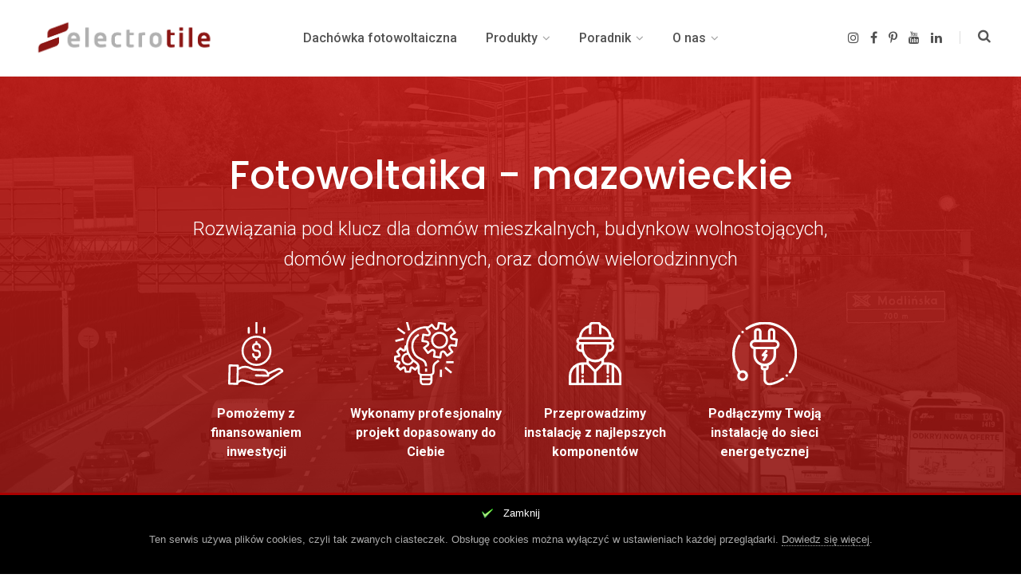

--- FILE ---
content_type: text/html; charset=UTF-8
request_url: https://instalacje.electrotile.com/instalacje/instalacje-fotowoltaiczne-dla-rolnikow/fotowoltaika-mazowieckie/
body_size: 19108
content:
<!DOCTYPE html>
<html lang="pl-PL">

<head>
	<meta charset="UTF-8" />
	<meta http-equiv="x-ua-compatible" content="ie=edge" />
	<meta name="viewport" content="width=device-width, initial-scale=1" />
    <link rel="preconnect" href="https://fonts.googleapis.com">
    <link rel="preconnect" href="https://fonts.gstatic.com" crossorigin>
	<link rel="profile" href="http://gmpg.org/xfn/11" />
	<meta name='robots' content='index, follow, max-image-preview:large, max-snippet:-1, max-video-preview:-1' />
	<style>img:is([sizes="auto" i], [sizes^="auto," i]) { contain-intrinsic-size: 3000px 1500px }</style>
	
	<!-- This site is optimized with the Yoast SEO plugin v24.5 - https://yoast.com/wordpress/plugins/seo/ -->
	<title>Fotowoltaika - mazowieckie - Electrotile</title>
	<link rel="canonical" href="https://instalacje.electrotile.com/instalacje/instalacje-fotowoltaiczne-dla-rolnikow/fotowoltaika-mazowieckie/" />
	<meta property="og:locale" content="pl_PL" />
	<meta property="og:type" content="article" />
	<meta property="og:title" content="Fotowoltaika - mazowieckie - Electrotile" />
	<meta property="og:description" content="Fotowoltaika mazowieckie &#8211; zwycięzcy, dotacje, zestawy Fotowoltaika w województwie mazowieckim to dziedzina nauki, która rozwija się w zaskakująco szybkim tempie. Z roku na rok przybywa w tym obszarze ilość instalacji, dzięki którym mieszkańcy województwa mogą cieszyć się w pełni ekologiczną energią elektryczną. Na swoje mini-elektrownie decyduje się coraz więcej domostw &#8211; nie jest to już" />
	<meta property="og:url" content="https://instalacje.electrotile.com/instalacje/instalacje-fotowoltaiczne-dla-rolnikow/fotowoltaika-mazowieckie/" />
	<meta property="og:site_name" content="Electrotile" />
	<meta property="article:publisher" content="https://www.facebook.com/bipvelectrotile/" />
	<meta property="article:modified_time" content="2019-08-27T12:53:27+00:00" />
	<meta property="og:image" content="https://instalacje.electrotile.com/wp-content/uploads/2019/08/fotowoltaika-mazowieckie.jpg" />
	<meta property="og:image:width" content="1920" />
	<meta property="og:image:height" content="1281" />
	<meta property="og:image:type" content="image/jpeg" />
	<meta name="twitter:card" content="summary_large_image" />
	<meta name="twitter:label1" content="Szacowany czas czytania" />
	<meta name="twitter:data1" content="4 minuty" />
	<script type="application/ld+json" class="yoast-schema-graph">{"@context":"https://schema.org","@graph":[{"@type":"WebPage","@id":"https://instalacje.electrotile.com/instalacje/instalacje-fotowoltaiczne-dla-rolnikow/fotowoltaika-mazowieckie/","url":"https://instalacje.electrotile.com/instalacje/instalacje-fotowoltaiczne-dla-rolnikow/fotowoltaika-mazowieckie/","name":"Fotowoltaika - mazowieckie - Electrotile","isPartOf":{"@id":"https://instalacje.electrotile.com/#website"},"primaryImageOfPage":{"@id":"https://instalacje.electrotile.com/instalacje/instalacje-fotowoltaiczne-dla-rolnikow/fotowoltaika-mazowieckie/#primaryimage"},"image":{"@id":"https://instalacje.electrotile.com/instalacje/instalacje-fotowoltaiczne-dla-rolnikow/fotowoltaika-mazowieckie/#primaryimage"},"thumbnailUrl":"https://instalacje.electrotile.com/wp-content/uploads/2019/08/fotowoltaika-mazowieckie.jpg","datePublished":"2019-08-23T12:33:13+00:00","dateModified":"2019-08-27T12:53:27+00:00","breadcrumb":{"@id":"https://instalacje.electrotile.com/instalacje/instalacje-fotowoltaiczne-dla-rolnikow/fotowoltaika-mazowieckie/#breadcrumb"},"inLanguage":"pl-PL","potentialAction":[{"@type":"ReadAction","target":["https://instalacje.electrotile.com/instalacje/instalacje-fotowoltaiczne-dla-rolnikow/fotowoltaika-mazowieckie/"]}]},{"@type":"ImageObject","inLanguage":"pl-PL","@id":"https://instalacje.electrotile.com/instalacje/instalacje-fotowoltaiczne-dla-rolnikow/fotowoltaika-mazowieckie/#primaryimage","url":"https://instalacje.electrotile.com/wp-content/uploads/2019/08/fotowoltaika-mazowieckie.jpg","contentUrl":"https://instalacje.electrotile.com/wp-content/uploads/2019/08/fotowoltaika-mazowieckie.jpg","width":1920,"height":1281,"caption":"Aleja Armii Krajowej w Warszawie, woj. mazowieckie"},{"@type":"BreadcrumbList","@id":"https://instalacje.electrotile.com/instalacje/instalacje-fotowoltaiczne-dla-rolnikow/fotowoltaika-mazowieckie/#breadcrumb","itemListElement":[{"@type":"ListItem","position":1,"name":"Strona główna","item":"https://instalacje.electrotile.com/"},{"@type":"ListItem","position":2,"name":"Instalacje","item":"https://instalacje.electrotile.com/instalacje/"},{"@type":"ListItem","position":3,"name":"Instalacje fotowoltaiczne dla rolników","item":"https://instalacje.electrotile.com/instalacje/instalacje-fotowoltaiczne-dla-rolnikow/"},{"@type":"ListItem","position":4,"name":"Fotowoltaika &#8211; mazowieckie"}]},{"@type":"WebSite","@id":"https://instalacje.electrotile.com/#website","url":"https://instalacje.electrotile.com/","name":"Electrotile - Nowoczesna Fotowoltaika","description":"Nowoczesna fotowoltaika","publisher":{"@id":"https://instalacje.electrotile.com/#organization"},"potentialAction":[{"@type":"SearchAction","target":{"@type":"EntryPoint","urlTemplate":"https://instalacje.electrotile.com/?s={search_term_string}"},"query-input":{"@type":"PropertyValueSpecification","valueRequired":true,"valueName":"search_term_string"}}],"inLanguage":"pl-PL"},{"@type":"Organization","@id":"https://instalacje.electrotile.com/#organization","name":"Electrotile","url":"https://instalacje.electrotile.com/","logo":{"@type":"ImageObject","inLanguage":"pl-PL","@id":"https://instalacje.electrotile.com/#/schema/logo/image/","url":"https://instalacje.electrotile.com/wp-content/uploads/2019/03/et-logo.png","contentUrl":"https://instalacje.electrotile.com/wp-content/uploads/2019/03/et-logo.png","width":499,"height":123,"caption":"Electrotile"},"image":{"@id":"https://instalacje.electrotile.com/#/schema/logo/image/"},"sameAs":["https://www.facebook.com/bipvelectrotile/","https://www.instagram.com/electrotile_fotowoltaika/","https://pl.pinterest.com/electrotile/"]}]}</script>
	<!-- / Yoast SEO plugin. -->


<script type="text/javascript">
/* <![CDATA[ */
window._wpemojiSettings = {"baseUrl":"https:\/\/s.w.org\/images\/core\/emoji\/15.0.3\/72x72\/","ext":".png","svgUrl":"https:\/\/s.w.org\/images\/core\/emoji\/15.0.3\/svg\/","svgExt":".svg","source":{"concatemoji":"https:\/\/instalacje.electrotile.com\/wp-includes\/js\/wp-emoji-release.min.js?ver=6.7.4"}};
/*! This file is auto-generated */
!function(i,n){var o,s,e;function c(e){try{var t={supportTests:e,timestamp:(new Date).valueOf()};sessionStorage.setItem(o,JSON.stringify(t))}catch(e){}}function p(e,t,n){e.clearRect(0,0,e.canvas.width,e.canvas.height),e.fillText(t,0,0);var t=new Uint32Array(e.getImageData(0,0,e.canvas.width,e.canvas.height).data),r=(e.clearRect(0,0,e.canvas.width,e.canvas.height),e.fillText(n,0,0),new Uint32Array(e.getImageData(0,0,e.canvas.width,e.canvas.height).data));return t.every(function(e,t){return e===r[t]})}function u(e,t,n){switch(t){case"flag":return n(e,"\ud83c\udff3\ufe0f\u200d\u26a7\ufe0f","\ud83c\udff3\ufe0f\u200b\u26a7\ufe0f")?!1:!n(e,"\ud83c\uddfa\ud83c\uddf3","\ud83c\uddfa\u200b\ud83c\uddf3")&&!n(e,"\ud83c\udff4\udb40\udc67\udb40\udc62\udb40\udc65\udb40\udc6e\udb40\udc67\udb40\udc7f","\ud83c\udff4\u200b\udb40\udc67\u200b\udb40\udc62\u200b\udb40\udc65\u200b\udb40\udc6e\u200b\udb40\udc67\u200b\udb40\udc7f");case"emoji":return!n(e,"\ud83d\udc26\u200d\u2b1b","\ud83d\udc26\u200b\u2b1b")}return!1}function f(e,t,n){var r="undefined"!=typeof WorkerGlobalScope&&self instanceof WorkerGlobalScope?new OffscreenCanvas(300,150):i.createElement("canvas"),a=r.getContext("2d",{willReadFrequently:!0}),o=(a.textBaseline="top",a.font="600 32px Arial",{});return e.forEach(function(e){o[e]=t(a,e,n)}),o}function t(e){var t=i.createElement("script");t.src=e,t.defer=!0,i.head.appendChild(t)}"undefined"!=typeof Promise&&(o="wpEmojiSettingsSupports",s=["flag","emoji"],n.supports={everything:!0,everythingExceptFlag:!0},e=new Promise(function(e){i.addEventListener("DOMContentLoaded",e,{once:!0})}),new Promise(function(t){var n=function(){try{var e=JSON.parse(sessionStorage.getItem(o));if("object"==typeof e&&"number"==typeof e.timestamp&&(new Date).valueOf()<e.timestamp+604800&&"object"==typeof e.supportTests)return e.supportTests}catch(e){}return null}();if(!n){if("undefined"!=typeof Worker&&"undefined"!=typeof OffscreenCanvas&&"undefined"!=typeof URL&&URL.createObjectURL&&"undefined"!=typeof Blob)try{var e="postMessage("+f.toString()+"("+[JSON.stringify(s),u.toString(),p.toString()].join(",")+"));",r=new Blob([e],{type:"text/javascript"}),a=new Worker(URL.createObjectURL(r),{name:"wpTestEmojiSupports"});return void(a.onmessage=function(e){c(n=e.data),a.terminate(),t(n)})}catch(e){}c(n=f(s,u,p))}t(n)}).then(function(e){for(var t in e)n.supports[t]=e[t],n.supports.everything=n.supports.everything&&n.supports[t],"flag"!==t&&(n.supports.everythingExceptFlag=n.supports.everythingExceptFlag&&n.supports[t]);n.supports.everythingExceptFlag=n.supports.everythingExceptFlag&&!n.supports.flag,n.DOMReady=!1,n.readyCallback=function(){n.DOMReady=!0}}).then(function(){return e}).then(function(){var e;n.supports.everything||(n.readyCallback(),(e=n.source||{}).concatemoji?t(e.concatemoji):e.wpemoji&&e.twemoji&&(t(e.twemoji),t(e.wpemoji)))}))}((window,document),window._wpemojiSettings);
/* ]]> */
</script>
<style id='wp-emoji-styles-inline-css' type='text/css'>

	img.wp-smiley, img.emoji {
		display: inline !important;
		border: none !important;
		box-shadow: none !important;
		height: 1em !important;
		width: 1em !important;
		margin: 0 0.07em !important;
		vertical-align: -0.1em !important;
		background: none !important;
		padding: 0 !important;
	}
</style>
<link rel='stylesheet' id='wp-block-library-css' href='https://instalacje.electrotile.com/wp-includes/css/dist/block-library/style.min.css?ver=6.7.4' type='text/css' media='all' />
<style id='classic-theme-styles-inline-css' type='text/css'>
/*! This file is auto-generated */
.wp-block-button__link{color:#fff;background-color:#32373c;border-radius:9999px;box-shadow:none;text-decoration:none;padding:calc(.667em + 2px) calc(1.333em + 2px);font-size:1.125em}.wp-block-file__button{background:#32373c;color:#fff;text-decoration:none}
</style>
<style id='global-styles-inline-css' type='text/css'>
:root{--wp--preset--aspect-ratio--square: 1;--wp--preset--aspect-ratio--4-3: 4/3;--wp--preset--aspect-ratio--3-4: 3/4;--wp--preset--aspect-ratio--3-2: 3/2;--wp--preset--aspect-ratio--2-3: 2/3;--wp--preset--aspect-ratio--16-9: 16/9;--wp--preset--aspect-ratio--9-16: 9/16;--wp--preset--color--black: #000000;--wp--preset--color--cyan-bluish-gray: #abb8c3;--wp--preset--color--white: #ffffff;--wp--preset--color--pale-pink: #f78da7;--wp--preset--color--vivid-red: #cf2e2e;--wp--preset--color--luminous-vivid-orange: #ff6900;--wp--preset--color--luminous-vivid-amber: #fcb900;--wp--preset--color--light-green-cyan: #7bdcb5;--wp--preset--color--vivid-green-cyan: #00d084;--wp--preset--color--pale-cyan-blue: #8ed1fc;--wp--preset--color--vivid-cyan-blue: #0693e3;--wp--preset--color--vivid-purple: #9b51e0;--wp--preset--gradient--vivid-cyan-blue-to-vivid-purple: linear-gradient(135deg,rgba(6,147,227,1) 0%,rgb(155,81,224) 100%);--wp--preset--gradient--light-green-cyan-to-vivid-green-cyan: linear-gradient(135deg,rgb(122,220,180) 0%,rgb(0,208,130) 100%);--wp--preset--gradient--luminous-vivid-amber-to-luminous-vivid-orange: linear-gradient(135deg,rgba(252,185,0,1) 0%,rgba(255,105,0,1) 100%);--wp--preset--gradient--luminous-vivid-orange-to-vivid-red: linear-gradient(135deg,rgba(255,105,0,1) 0%,rgb(207,46,46) 100%);--wp--preset--gradient--very-light-gray-to-cyan-bluish-gray: linear-gradient(135deg,rgb(238,238,238) 0%,rgb(169,184,195) 100%);--wp--preset--gradient--cool-to-warm-spectrum: linear-gradient(135deg,rgb(74,234,220) 0%,rgb(151,120,209) 20%,rgb(207,42,186) 40%,rgb(238,44,130) 60%,rgb(251,105,98) 80%,rgb(254,248,76) 100%);--wp--preset--gradient--blush-light-purple: linear-gradient(135deg,rgb(255,206,236) 0%,rgb(152,150,240) 100%);--wp--preset--gradient--blush-bordeaux: linear-gradient(135deg,rgb(254,205,165) 0%,rgb(254,45,45) 50%,rgb(107,0,62) 100%);--wp--preset--gradient--luminous-dusk: linear-gradient(135deg,rgb(255,203,112) 0%,rgb(199,81,192) 50%,rgb(65,88,208) 100%);--wp--preset--gradient--pale-ocean: linear-gradient(135deg,rgb(255,245,203) 0%,rgb(182,227,212) 50%,rgb(51,167,181) 100%);--wp--preset--gradient--electric-grass: linear-gradient(135deg,rgb(202,248,128) 0%,rgb(113,206,126) 100%);--wp--preset--gradient--midnight: linear-gradient(135deg,rgb(2,3,129) 0%,rgb(40,116,252) 100%);--wp--preset--font-size--small: 13px;--wp--preset--font-size--medium: 20px;--wp--preset--font-size--large: 36px;--wp--preset--font-size--x-large: 42px;--wp--preset--spacing--20: 0.44rem;--wp--preset--spacing--30: 0.67rem;--wp--preset--spacing--40: 1rem;--wp--preset--spacing--50: 1.5rem;--wp--preset--spacing--60: 2.25rem;--wp--preset--spacing--70: 3.38rem;--wp--preset--spacing--80: 5.06rem;--wp--preset--shadow--natural: 6px 6px 9px rgba(0, 0, 0, 0.2);--wp--preset--shadow--deep: 12px 12px 50px rgba(0, 0, 0, 0.4);--wp--preset--shadow--sharp: 6px 6px 0px rgba(0, 0, 0, 0.2);--wp--preset--shadow--outlined: 6px 6px 0px -3px rgba(255, 255, 255, 1), 6px 6px rgba(0, 0, 0, 1);--wp--preset--shadow--crisp: 6px 6px 0px rgba(0, 0, 0, 1);}:where(.is-layout-flex){gap: 0.5em;}:where(.is-layout-grid){gap: 0.5em;}body .is-layout-flex{display: flex;}.is-layout-flex{flex-wrap: wrap;align-items: center;}.is-layout-flex > :is(*, div){margin: 0;}body .is-layout-grid{display: grid;}.is-layout-grid > :is(*, div){margin: 0;}:where(.wp-block-columns.is-layout-flex){gap: 2em;}:where(.wp-block-columns.is-layout-grid){gap: 2em;}:where(.wp-block-post-template.is-layout-flex){gap: 1.25em;}:where(.wp-block-post-template.is-layout-grid){gap: 1.25em;}.has-black-color{color: var(--wp--preset--color--black) !important;}.has-cyan-bluish-gray-color{color: var(--wp--preset--color--cyan-bluish-gray) !important;}.has-white-color{color: var(--wp--preset--color--white) !important;}.has-pale-pink-color{color: var(--wp--preset--color--pale-pink) !important;}.has-vivid-red-color{color: var(--wp--preset--color--vivid-red) !important;}.has-luminous-vivid-orange-color{color: var(--wp--preset--color--luminous-vivid-orange) !important;}.has-luminous-vivid-amber-color{color: var(--wp--preset--color--luminous-vivid-amber) !important;}.has-light-green-cyan-color{color: var(--wp--preset--color--light-green-cyan) !important;}.has-vivid-green-cyan-color{color: var(--wp--preset--color--vivid-green-cyan) !important;}.has-pale-cyan-blue-color{color: var(--wp--preset--color--pale-cyan-blue) !important;}.has-vivid-cyan-blue-color{color: var(--wp--preset--color--vivid-cyan-blue) !important;}.has-vivid-purple-color{color: var(--wp--preset--color--vivid-purple) !important;}.has-black-background-color{background-color: var(--wp--preset--color--black) !important;}.has-cyan-bluish-gray-background-color{background-color: var(--wp--preset--color--cyan-bluish-gray) !important;}.has-white-background-color{background-color: var(--wp--preset--color--white) !important;}.has-pale-pink-background-color{background-color: var(--wp--preset--color--pale-pink) !important;}.has-vivid-red-background-color{background-color: var(--wp--preset--color--vivid-red) !important;}.has-luminous-vivid-orange-background-color{background-color: var(--wp--preset--color--luminous-vivid-orange) !important;}.has-luminous-vivid-amber-background-color{background-color: var(--wp--preset--color--luminous-vivid-amber) !important;}.has-light-green-cyan-background-color{background-color: var(--wp--preset--color--light-green-cyan) !important;}.has-vivid-green-cyan-background-color{background-color: var(--wp--preset--color--vivid-green-cyan) !important;}.has-pale-cyan-blue-background-color{background-color: var(--wp--preset--color--pale-cyan-blue) !important;}.has-vivid-cyan-blue-background-color{background-color: var(--wp--preset--color--vivid-cyan-blue) !important;}.has-vivid-purple-background-color{background-color: var(--wp--preset--color--vivid-purple) !important;}.has-black-border-color{border-color: var(--wp--preset--color--black) !important;}.has-cyan-bluish-gray-border-color{border-color: var(--wp--preset--color--cyan-bluish-gray) !important;}.has-white-border-color{border-color: var(--wp--preset--color--white) !important;}.has-pale-pink-border-color{border-color: var(--wp--preset--color--pale-pink) !important;}.has-vivid-red-border-color{border-color: var(--wp--preset--color--vivid-red) !important;}.has-luminous-vivid-orange-border-color{border-color: var(--wp--preset--color--luminous-vivid-orange) !important;}.has-luminous-vivid-amber-border-color{border-color: var(--wp--preset--color--luminous-vivid-amber) !important;}.has-light-green-cyan-border-color{border-color: var(--wp--preset--color--light-green-cyan) !important;}.has-vivid-green-cyan-border-color{border-color: var(--wp--preset--color--vivid-green-cyan) !important;}.has-pale-cyan-blue-border-color{border-color: var(--wp--preset--color--pale-cyan-blue) !important;}.has-vivid-cyan-blue-border-color{border-color: var(--wp--preset--color--vivid-cyan-blue) !important;}.has-vivid-purple-border-color{border-color: var(--wp--preset--color--vivid-purple) !important;}.has-vivid-cyan-blue-to-vivid-purple-gradient-background{background: var(--wp--preset--gradient--vivid-cyan-blue-to-vivid-purple) !important;}.has-light-green-cyan-to-vivid-green-cyan-gradient-background{background: var(--wp--preset--gradient--light-green-cyan-to-vivid-green-cyan) !important;}.has-luminous-vivid-amber-to-luminous-vivid-orange-gradient-background{background: var(--wp--preset--gradient--luminous-vivid-amber-to-luminous-vivid-orange) !important;}.has-luminous-vivid-orange-to-vivid-red-gradient-background{background: var(--wp--preset--gradient--luminous-vivid-orange-to-vivid-red) !important;}.has-very-light-gray-to-cyan-bluish-gray-gradient-background{background: var(--wp--preset--gradient--very-light-gray-to-cyan-bluish-gray) !important;}.has-cool-to-warm-spectrum-gradient-background{background: var(--wp--preset--gradient--cool-to-warm-spectrum) !important;}.has-blush-light-purple-gradient-background{background: var(--wp--preset--gradient--blush-light-purple) !important;}.has-blush-bordeaux-gradient-background{background: var(--wp--preset--gradient--blush-bordeaux) !important;}.has-luminous-dusk-gradient-background{background: var(--wp--preset--gradient--luminous-dusk) !important;}.has-pale-ocean-gradient-background{background: var(--wp--preset--gradient--pale-ocean) !important;}.has-electric-grass-gradient-background{background: var(--wp--preset--gradient--electric-grass) !important;}.has-midnight-gradient-background{background: var(--wp--preset--gradient--midnight) !important;}.has-small-font-size{font-size: var(--wp--preset--font-size--small) !important;}.has-medium-font-size{font-size: var(--wp--preset--font-size--medium) !important;}.has-large-font-size{font-size: var(--wp--preset--font-size--large) !important;}.has-x-large-font-size{font-size: var(--wp--preset--font-size--x-large) !important;}
:where(.wp-block-post-template.is-layout-flex){gap: 1.25em;}:where(.wp-block-post-template.is-layout-grid){gap: 1.25em;}
:where(.wp-block-columns.is-layout-flex){gap: 2em;}:where(.wp-block-columns.is-layout-grid){gap: 2em;}
:root :where(.wp-block-pullquote){font-size: 1.5em;line-height: 1.6;}
</style>
<link rel='stylesheet' id='contact-form-7-css' href='https://instalacje.electrotile.com/wp-content/plugins/contact-form-7/includes/css/styles.css?ver=6.0.6' type='text/css' media='all' />
<link rel='stylesheet' id='evp-tools-css' href='https://instalacje.electrotile.com/wp-content/libs/EvpWPTools//css/evp-tools.css?ver=0.81' type='text/css' media='all' />
<link rel='stylesheet' id='font-awesome-css' href='https://instalacje.electrotile.com/wp-content/libs/EvpWPTools//fa/css/font-awesome.min.css?ver=0.81' type='text/css' media='all' />
<link crossorigin="anonymous" rel='stylesheet' id='contentberg-fonts-css' href='https://fonts.googleapis.com/css?family=Roboto%3A300%2C400%2C500%2C700%7CPT+Serif%3A400%2C400i%2C600%7CIBM+Plex+Serif%3A500' type='text/css' media='all' />
<link rel='stylesheet' id='contentberg-lightbox-css' href='https://instalacje.electrotile.com/wp-content/themes/contentberg/css/lightbox.css?ver=1.5.0' type='text/css' media='all' />
<link crossorigin="anonymous" rel='stylesheet' id='contentberg-gfonts-custom-css' href='https://fonts.googleapis.com/css?family=Poppins%3A400%7CPoppins%3A600%7CPoppins%3A700%7CPoppins%3A200%7CPoppins%3A300%7CPoppins%3A500%7CPoppins%3A' type='text/css' media='all' />
<link rel='stylesheet' id='contentberg-core-css' href='https://instalacje.electrotile.com/wp-content/themes/contentberg/style.css?ver=1.5.0' type='text/css' media='all' />
<link rel='stylesheet' id='contentberg-child-css' href='https://instalacje.electrotile.com/wp-content/themes/electrotile/style.css?ver=1.5.0' type='text/css' media='all' />
<link rel='stylesheet' id='evptheme-style-main-css' href='https://instalacje.electrotile.com/wp-content/themes/electrotile/dist/css/main.min.css?ver=060' type='text/css' media='all' />
<script type="text/javascript" id="jquery-core-js-extra">
/* <![CDATA[ */
var Sphere_Plugin = {"ajaxurl":"https:\/\/instalacje.electrotile.com\/wp-admin\/admin-ajax.php"};
/* ]]> */
</script>
<script type="text/javascript" src="https://instalacje.electrotile.com/wp-includes/js/jquery/jquery.min.js?ver=3.7.1" id="jquery-core-js"></script>
<script type="text/javascript" src="https://instalacje.electrotile.com/wp-includes/js/jquery/jquery-migrate.min.js?ver=3.4.1" id="jquery-migrate-js"></script>
<script type="text/javascript" src="https://instalacje.electrotile.com/wp-content/plugins/evp-cookies/js/jquery.cookie.js?ver=1.4.1" id="jquery-cookie-js"></script>
<script type="text/javascript" src="https://instalacje.electrotile.com/wp-content/libs/EvpWPTools//js/tools.js?ver=0.81" id="evp-ct-tools-js"></script>
<script type="text/javascript" src="https://maps.googleapis.com/maps/api/js?key=AIzaSyBkFWaE6ct0qybZugGBCVO2me6DXyR7CtQ&amp;ver=060" id="gmaps-js"></script>
<script type="text/javascript" src="https://instalacje.electrotile.com/wp-content/themes/electrotile/dist/js/main.min.js?ver=060" id="evptheme-js"></script>
        <!-- Potwór ciasteczkowy -->
        <style media="screen">
            #cookie-bar {display: none; position: fixed; z-index: 999; bottom: 0; width: 100%; min-height: 64px; background-color: black; text-align: center; border-top: 3px solid #aa0000;}
            #cookie-bar * {color: #aaa; font: normal 13px Arial, helvetiva sans-serif;}
            #cookie-bar p { padding: 10px; }
            #cookie-bar p a {border-bottom: 1px dotted;}
            #cookie-close { margin-top: 15px; color: #fff; background: url(https://instalacje.electrotile.com/wp-content/plugins/evp-cookies/img/close.png) 0 0 no-repeat; background-size: 16px 16px; padding-left: 28px; height: 23px; display: inline-block;}
        </style>
        <script>
            (function($){
                $(document).ready(function(){

                    if (!$.cookie('close_cookies')) {
                        $('body').css('margin-bottom','64px');
                        $("#cookie-bar").show();
                    }

                    $('#cookie-close').click(function (e) {
                        $.cookie('close_cookies', 1, { expires: 365, domain: '.instalacje.electrotile.com', path: '/'});
                        $('#cookie-bar').hide();
                        $('body').css('margin-bottom','0');
                        e.preventDefault();
                    });
                });
            })(jQuery);
        </script>
    <link rel="amphtml" href="https://instalacje.electrotile.com/instalacje/instalacje-fotowoltaiczne-dla-rolnikow/fotowoltaika-mazowieckie/?amp"><link rel="icon" href="https://instalacje.electrotile.com/wp-content/uploads/2020/06/cropped-electrotile-icon-32x32.png" sizes="32x32" />
<link rel="icon" href="https://instalacje.electrotile.com/wp-content/uploads/2020/06/cropped-electrotile-icon-192x192.png" sizes="192x192" />
<link rel="apple-touch-icon" href="https://instalacje.electrotile.com/wp-content/uploads/2020/06/cropped-electrotile-icon-180x180.png" />
<meta name="msapplication-TileImage" content="https://instalacje.electrotile.com/wp-content/uploads/2020/06/cropped-electrotile-icon-270x270.png" />
    <script>
        (function(i,s,o,g,r,a,m){i['GoogleAnalyticsObject']=r;i[r]=i[r]||function(){
            (i[r].q=i[r].q||[]).push(arguments)},i[r].l=1*new Date();a=s.createElement(o),
            m=s.getElementsByTagName(o)[0];a.async=1;a.src=g;m.parentNode.insertBefore(a,m)
        })(window,document,'script','https://www.google-analytics.com/analytics.js','ga');
        ga('create', 'UA-71578510-1', 'auto');
        ga('send', 'pageview');
    </script>
    <script async src="https://www.googletagmanager.com/gtag/js?id=AW-986246510"></script>
    <script>
        window.dataLayer = window.dataLayer || [];
        function gtag(){dataLayer.push(arguments);}
        gtag('js', new Date());
        gtag('config', 'AW-986246510');
    </script>

    <script>
        !function(f,b,e,v,n,t,s)
        {if(f.fbq)return;n=f.fbq=function(){n.callMethod?
            n.callMethod.apply(n,arguments):n.queue.push(arguments)};
            if(!f._fbq)f._fbq=n;n.push=n;n.loaded=!0;n.version='2.0';
            n.queue=[];t=b.createElement(e);t.async=!0;
            t.src=v;s=b.getElementsByTagName(e)[0];
            s.parentNode.insertBefore(t,s)}(window,document,'script',
            'https://connect.facebook.net/en_US/fbevents.js');
        fbq('init', '266180958081304');
        fbq('track', 'PageView');
    </script>
	<body class="instalacje-template-default single single-instalacje postid-4786  right-sidebar layout-creative has-lb">
<noscript><img alt="" height="1" width="1" src="https://www.facebook.com/tr?id=266180958081304&ev=PageView&noscript=1"/></noscript>

<div class="main-wrap">
    
	
		
		
<header id="main-head" class="main-head head-nav-below has-search-modal simple">

	<div class="inner inner-head" data-sticky-bar="1">
	
		<div class="wrap cf wrap-head">
		
			<div class="left-contain">
				<span class="mobile-nav"><i class="fa fa-bars"></i></span>	
			
					<div class="title">
		
		<a href="https://instalacje.electrotile.com/" title="Electrotile" rel="home">
		
					
								
		<img class="mobile-logo" src="https://instalacje.electrotile.com/wp-content/uploads/2019/08/et-logo.png" width="250" height="62" 
			alt="Electrotile" />

					
			<img src="https://instalacje.electrotile.com/wp-content/uploads/2019/08/et-logo.png" class="logo-image" alt="Electrotile" />

				
		</a>
	
	</div>			
			</div>
				
				
			<div class="navigation-wrap inline">
								
				<nav class="navigation inline simple light" data-sticky-bar="1">
					<div class="menu-main-menu-container"><ul id="menu-main-menu" class="menu"><li id="menu-item-9335" class="menu-item menu-item-type-post_type menu-item-object-page menu-item-9335"><a href="https://instalacje.electrotile.com/dachowka-fotowoltaiczna/"><span>Dachówka fotowoltaiczna</span></a></li>
<li id="menu-item-8963" class="menu-item menu-item-type-taxonomy menu-item-object-category menu-item-has-children menu-cat-3992 menu-item-8963"><a href="https://instalacje.electrotile.com/category/produkty/"><span>Produkty</span></a>
<ul class="sub-menu">
	<li id="menu-item-4673" class="mega-entries-3 menu-item menu-item-type-post_type_archive menu-item-object-instalacje menu-item-4673"><a href="https://instalacje.electrotile.com/instalacje/"><span>Fotowoltaika</span></a></li>
	<li id="menu-item-8022" class="menu-item menu-item-type-post_type menu-item-object-post menu-item-8022"><a href="https://instalacje.electrotile.com/pompy-ciepla-komfort-wydajnosc-i-ekologia/produkty/"><span>Pompy ciepła</span></a></li>
	<li id="menu-item-8966" class="menu-item menu-item-type-post_type menu-item-object-post menu-item-8966"><a href="https://instalacje.electrotile.com/elektryczne-kotly-centralnego-ogrzewania-w-electrotile/produkty/"><span>Kotły elektryczne</span></a></li>
	<li id="menu-item-8967" class="menu-item menu-item-type-post_type menu-item-object-post menu-item-8967"><a href="https://instalacje.electrotile.com/folie-grzewcze-na-podczerwien-w-electrotile/produkty/"><span>Folie grzewcze</span></a></li>
	<li id="menu-item-8968" class="menu-item menu-item-type-post_type menu-item-object-post menu-item-8968"><a href="https://instalacje.electrotile.com/powloki-izolacyjne-w-electrotile/produkty/"><span>Powłoki termoizolacyjne</span></a></li>
	<li id="menu-item-8964" class="menu-item menu-item-type-post_type menu-item-object-post menu-item-8964"><a href="https://instalacje.electrotile.com/roleta-tkaninowa-zewnetrzna-z-panelem-fotowoltaicznym/produkty/"><span>Rolety solarne</span></a></li>
	<li id="menu-item-8969" class="menu-item menu-item-type-post_type menu-item-object-post menu-item-8969"><a href="https://instalacje.electrotile.com/wiata-solarna-electrotile/produkty/"><span>Carporty</span></a></li>
	<li id="menu-item-4610" class="menu-item menu-item-type-post_type_archive menu-item-object-realizacje menu-item-4610"><a href="https://instalacje.electrotile.com/realizacje/"><span>Realizacje</span></a></li>
	<li id="menu-item-6223" class="menu-item menu-item-type-post_type menu-item-object-page menu-item-6223"><a href="https://instalacje.electrotile.com/instrukcje/"><span>Do pobrania</span></a></li>
</ul>
</li>
<li id="menu-item-4492" class="menu-item menu-item-type-taxonomy menu-item-object-category menu-cat-820 menu-item-has-children item-mega-menu menu-item-4492"><a href="https://instalacje.electrotile.com/category/poradniki/"><span>Poradnik</span></a>
<div class="sub-menu mega-menu wrap">

	
	
	<section class="column recent-posts">

		
			
			<div class="ts-row posts cf" data-id="820">

			
				<div class="column one-fifth post">

					<a href="https://instalacje.electrotile.com/zestawy-fotowoltaiczne-gotowe/poradniki/" class="image-link">
						<img width="370" height="245" src="https://instalacje.electrotile.com/wp-content/uploads/2021/04/adobestock_236667161-1-370x245.jpeg" class="attachment-contentberg-grid size-contentberg-grid wp-post-image" alt="" title="Gotowe zestawy fotowoltaiczne. Jak kupować?" decoding="async" fetchpriority="high" srcset="https://instalacje.electrotile.com/wp-content/uploads/2021/04/adobestock_236667161-1-370x245.jpeg 370w, https://instalacje.electrotile.com/wp-content/uploads/2021/04/adobestock_236667161-1-300x200.jpeg 300w, https://instalacje.electrotile.com/wp-content/uploads/2021/04/adobestock_236667161-1-270x180.jpeg 270w" sizes="(max-width: 370px) 100vw, 370px" />
					</a>
										<a href="https://instalacje.electrotile.com/zestawy-fotowoltaiczne-gotowe/poradniki/" class="post-title">Gotowe zestawy fotowoltaiczne. Jak kupować?</a>

				</div>

			
				<div class="column one-fifth post">

					<a href="https://instalacje.electrotile.com/optymalne-nachylenie-paneli-fotowoltaicznych/poradniki/" class="image-link">
						<img width="370" height="245" src="https://instalacje.electrotile.com/wp-content/uploads/2021/03/adobestock_227865920-przekonwertowany-370x245.png" class="attachment-contentberg-grid size-contentberg-grid wp-post-image" alt="" title="Optymalne nachylenie paneli fotowoltaicznych" decoding="async" srcset="https://instalacje.electrotile.com/wp-content/uploads/2021/03/adobestock_227865920-przekonwertowany-370x245.png 370w, https://instalacje.electrotile.com/wp-content/uploads/2021/03/adobestock_227865920-przekonwertowany-270x180.png 270w" sizes="(max-width: 370px) 100vw, 370px" />
					</a>
										<a href="https://instalacje.electrotile.com/optymalne-nachylenie-paneli-fotowoltaicznych/poradniki/" class="post-title">Optymalne nachylenie paneli fotowoltaicznych</a>

				</div>

			
				<div class="column one-fifth post">

					<a href="https://instalacje.electrotile.com/fotowoltaika-8-klamstw-sprzedawcow/poradniki/" class="image-link">
						<img width="370" height="245" src="https://instalacje.electrotile.com/wp-content/uploads/2021/04/adobestock_268735410-370x245.jpeg" class="attachment-contentberg-grid size-contentberg-grid wp-post-image" alt="" title="Fotowoltaika &#8211; 8 kłamstw sprzedawców" decoding="async" srcset="https://instalacje.electrotile.com/wp-content/uploads/2021/04/adobestock_268735410-370x245.jpeg 370w, https://instalacje.electrotile.com/wp-content/uploads/2021/04/adobestock_268735410-300x200.jpeg 300w, https://instalacje.electrotile.com/wp-content/uploads/2021/04/adobestock_268735410-270x180.jpeg 270w" sizes="(max-width: 370px) 100vw, 370px" />
					</a>
										<a href="https://instalacje.electrotile.com/fotowoltaika-8-klamstw-sprzedawcow/poradniki/" class="post-title">Fotowoltaika &#8211; 8 kłamstw sprzedawców</a>

				</div>

			
				<div class="column one-fifth post">

					<a href="https://instalacje.electrotile.com/wymiary-paneli-fotowoltaicznych/poradniki/" class="image-link">
						<img width="370" height="245" src="https://instalacje.electrotile.com/wp-content/uploads/2021/04/adobestock_254259211-przekonwertowany-370x245.png" class="attachment-contentberg-grid size-contentberg-grid wp-post-image" alt="" title="Wymiary paneli fotowoltaicznych" decoding="async" loading="lazy" srcset="https://instalacje.electrotile.com/wp-content/uploads/2021/04/adobestock_254259211-przekonwertowany-370x245.png 370w, https://instalacje.electrotile.com/wp-content/uploads/2021/04/adobestock_254259211-przekonwertowany-300x200.png 300w, https://instalacje.electrotile.com/wp-content/uploads/2021/04/adobestock_254259211-przekonwertowany-270x180.png 270w" sizes="auto, (max-width: 370px) 100vw, 370px" />
					</a>
										<a href="https://instalacje.electrotile.com/wymiary-paneli-fotowoltaicznych/poradniki/" class="post-title">Wymiary paneli fotowoltaicznych</a>

				</div>

			
				<div class="column one-fifth post">

					<a href="https://instalacje.electrotile.com/sprawnosc-paneli-fotowoltaicznych-od-czego-zalezy/poradniki/" class="image-link">
						<img width="370" height="245" src="https://instalacje.electrotile.com/wp-content/uploads/2021/04/adobestock_242069124-1-370x245.jpeg" class="attachment-contentberg-grid size-contentberg-grid wp-post-image" alt="" title="Sprawność paneli fotowoltaicznych &#8211; od czego zależy?" decoding="async" loading="lazy" srcset="https://instalacje.electrotile.com/wp-content/uploads/2021/04/adobestock_242069124-1-370x245.jpeg 370w, https://instalacje.electrotile.com/wp-content/uploads/2021/04/adobestock_242069124-1-300x200.jpeg 300w, https://instalacje.electrotile.com/wp-content/uploads/2021/04/adobestock_242069124-1-270x180.jpeg 270w" sizes="auto, (max-width: 370px) 100vw, 370px" />
					</a>
										<a href="https://instalacje.electrotile.com/sprawnosc-paneli-fotowoltaicznych-od-czego-zalezy/poradniki/" class="post-title">Sprawność paneli fotowoltaicznych &#8211; od czego zależy?</a>

				</div>

			
				<div class="column one-fifth post">

					<a href="https://instalacje.electrotile.com/sprawnosc-energetyczna-definicja-opis/poradniki/" class="image-link">
						<img width="370" height="245" src="https://instalacje.electrotile.com/wp-content/uploads/2021/04/1000_f_236667008_kbnqixhlvttodkyjw7l2cisekebp3pve-370x245.jpg" class="attachment-contentberg-grid size-contentberg-grid wp-post-image" alt="" title="Sprawność energetyczna &#8211; definicja, opis" decoding="async" loading="lazy" srcset="https://instalacje.electrotile.com/wp-content/uploads/2021/04/1000_f_236667008_kbnqixhlvttodkyjw7l2cisekebp3pve-370x245.jpg 370w, https://instalacje.electrotile.com/wp-content/uploads/2021/04/1000_f_236667008_kbnqixhlvttodkyjw7l2cisekebp3pve-300x200.jpg 300w, https://instalacje.electrotile.com/wp-content/uploads/2021/04/1000_f_236667008_kbnqixhlvttodkyjw7l2cisekebp3pve-270x180.jpg 270w" sizes="auto, (max-width: 370px) 100vw, 370px" />
					</a>
										<a href="https://instalacje.electrotile.com/sprawnosc-energetyczna-definicja-opis/poradniki/" class="post-title">Sprawność energetyczna &#8211; definicja, opis</a>

				</div>

			
				<div class="column one-fifth post">

					<a href="https://instalacje.electrotile.com/panele-fotowoltaiczne-jakie-kupic/poradniki/" class="image-link">
						<img width="370" height="245" src="https://instalacje.electrotile.com/wp-content/uploads/2021/04/adobestock_282360212-1-370x245.jpeg" class="attachment-contentberg-grid size-contentberg-grid wp-post-image" alt="" title="Panele fotowoltaiczne &#8211; jakie kupić?" decoding="async" loading="lazy" srcset="https://instalacje.electrotile.com/wp-content/uploads/2021/04/adobestock_282360212-1-370x245.jpeg 370w, https://instalacje.electrotile.com/wp-content/uploads/2021/04/adobestock_282360212-1-300x200.jpeg 300w, https://instalacje.electrotile.com/wp-content/uploads/2021/04/adobestock_282360212-1-270x180.jpeg 270w" sizes="auto, (max-width: 370px) 100vw, 370px" />
					</a>
										<a href="https://instalacje.electrotile.com/panele-fotowoltaiczne-jakie-kupic/poradniki/" class="post-title">Panele fotowoltaiczne &#8211; jakie kupić?</a>

				</div>

			
				<div class="column one-fifth post">

					<a href="https://instalacje.electrotile.com/przydomowa-elektrownia-fotowoltaiczna-co-trzeba-wiedziec-przed-zalozeniem-elektrowni-slonecznej/poradniki/" class="image-link">
						<img width="370" height="245" src="https://instalacje.electrotile.com/wp-content/uploads/2021/04/adobestock_226539472-370x245.jpeg" class="attachment-contentberg-grid size-contentberg-grid wp-post-image" alt="" title="Co trzeba wiedzieć przed założeniem elektrowni słonecznej?" decoding="async" loading="lazy" srcset="https://instalacje.electrotile.com/wp-content/uploads/2021/04/adobestock_226539472-370x245.jpeg 370w, https://instalacje.electrotile.com/wp-content/uploads/2021/04/adobestock_226539472-300x200.jpeg 300w, https://instalacje.electrotile.com/wp-content/uploads/2021/04/adobestock_226539472-270x180.jpeg 270w" sizes="auto, (max-width: 370px) 100vw, 370px" />
					</a>
										<a href="https://instalacje.electrotile.com/przydomowa-elektrownia-fotowoltaiczna-co-trzeba-wiedziec-przed-zalozeniem-elektrowni-slonecznej/poradniki/" class="post-title">Co trzeba wiedzieć przed założeniem elektrowni słonecznej?</a>

				</div>

			
				<div class="column one-fifth post">

					<a href="https://instalacje.electrotile.com/zestaw-fotowoltaiczny-on-grid-ceny-i-porady/poradniki/" class="image-link">
						<img width="370" height="245" src="https://instalacje.electrotile.com/wp-content/uploads/2021/03/adobestock_236666992-przekonwertowany-370x245.png" class="attachment-contentberg-grid size-contentberg-grid wp-post-image" alt="" title="Zestaw fotowoltaiczny on grid &#8211; ceny i porady" decoding="async" loading="lazy" srcset="https://instalacje.electrotile.com/wp-content/uploads/2021/03/adobestock_236666992-przekonwertowany-370x245.png 370w, https://instalacje.electrotile.com/wp-content/uploads/2021/03/adobestock_236666992-przekonwertowany-270x180.png 270w" sizes="auto, (max-width: 370px) 100vw, 370px" />
					</a>
										<a href="https://instalacje.electrotile.com/zestaw-fotowoltaiczny-on-grid-ceny-i-porady/poradniki/" class="post-title">Zestaw fotowoltaiczny on grid &#8211; ceny i porady</a>

				</div>

			
				<div class="column one-fifth post">

					<a href="https://instalacje.electrotile.com/tanie-czy-drogie-zestawy-fotowoltaiczne-nie-zawsze-jakosc/poradniki/" class="image-link">
						<img width="370" height="245" src="https://instalacje.electrotile.com/wp-content/uploads/2021/04/adobestock_272436075-370x245.jpeg" class="attachment-contentberg-grid size-contentberg-grid wp-post-image" alt="" title="Tanie czy drogie zestawy fotowoltaiczne?" decoding="async" loading="lazy" srcset="https://instalacje.electrotile.com/wp-content/uploads/2021/04/adobestock_272436075-370x245.jpeg 370w, https://instalacje.electrotile.com/wp-content/uploads/2021/04/adobestock_272436075-300x200.jpeg 300w, https://instalacje.electrotile.com/wp-content/uploads/2021/04/adobestock_272436075-270x180.jpeg 270w" sizes="auto, (max-width: 370px) 100vw, 370px" />
					</a>
										<a href="https://instalacje.electrotile.com/tanie-czy-drogie-zestawy-fotowoltaiczne-nie-zawsze-jakosc/poradniki/" class="post-title">Tanie czy drogie zestawy fotowoltaiczne?</a>

				</div>

			
			</div> <!-- .posts -->

		
		<div class="navigate">
			<a href="#" class="show-prev"><i class="fa fa-angle-left"></i><span class="visuallyhidden">Previous</span></a>
			<a href="#" class="show-next"><i class="fa fa-angle-right"></i><span class="visuallyhidden">Next</span></a>
		</div>

	</section>

</div></li>
<li id="menu-item-4494" class="menu-item menu-item-type-post_type menu-item-object-page menu-item-has-children menu-item-4494"><a href="https://instalacje.electrotile.com/o-electrotile/"><span>O nas</span></a>
<ul class="sub-menu">
	<li id="menu-item-4493" class="menu-item menu-item-type-taxonomy menu-item-object-category menu-cat-821 menu-item-4493"><a href="https://instalacje.electrotile.com/category/aktualnosci/"><span>Aktualności</span></a></li>
	<li id="menu-item-5293" class="menu-item menu-item-type-taxonomy menu-item-object-category menu-cat-1463 menu-item-5293"><a href="https://instalacje.electrotile.com/category/projekty-ue-br/"><span>Projekty UE / B+R</span></a></li>
	<li id="menu-item-8962" class="menu-item menu-item-type-taxonomy menu-item-object-category menu-cat-822 menu-item-8962"><a href="https://instalacje.electrotile.com/category/praca-fotowoltaika/"><span>Oferty pracy</span></a></li>
	<li id="menu-item-9494" class="menu-item menu-item-type-post_type menu-item-object-page menu-item-9494"><a href="https://instalacje.electrotile.com/zostan-naszym-partnerem/"><span>Zostań naszym partnerem</span></a></li>
	<li id="menu-item-4072" class="menu-item menu-item-type-post_type menu-item-object-page menu-item-4072"><a href="https://instalacje.electrotile.com/contact-us/"><span>Kontakt</span></a></li>
</ul>
</li>
</ul></div>				</nav>
				
							</div>
			
			<div class="actions">
			
				
	
		<ul class="social-icons cf">
		
					
			<li><a href="https://www.instagram.com/electrotile_fotowoltaika/" class="fa fa-instagram" target="_blank"><span class="visuallyhidden">Instagram</span></a></li>
									
					
			<li><a href="https://www.facebook.com/bipvelectrotile/" class="fa fa-facebook" target="_blank"><span class="visuallyhidden">Facebook</span></a></li>
									
					
			<li><a href="https://pl.pinterest.com/electrotile/" class="fa fa-pinterest-p" target="_blank"><span class="visuallyhidden">Pinterest</span></a></li>
									
					
			<li><a href="https://www.youtube.com/channel/UCrncqY2o0J2x69QsaLoht3Q" class="fa fa-youtube" target="_blank"><span class="visuallyhidden">YouTube</span></a></li>
									
					
			<li><a href="https://www.linkedin.com/company/37485086" class="fa fa-linkedin" target="_blank"><span class="visuallyhidden">LinkedIn</span></a></li>
									
					
		</ul>
	
								
								
					<a href="#" title="Szukaj" class="search-link"><i class="fa fa-search"></i></a>
									
				
							
			</div>

		</div>
	</div>

</header> <!-- .main-head -->	
	
    
	
<div class="single-creative">

	<div class="cf">
		
    <div class="ins-header-cont">
        <div class="img-cont">
            <img class="header-image" alt="Fotowoltaika - mazowieckie" src="https://instalacje.electrotile.com/wp-content/uploads/2019/08/fotowoltaika-mazowieckie-1.jpg"/>
        </div>
        <div class="img-glass img-glass-red"></div>
        <div class="img-overlay ins-header-overlay">
            <h1 class="overlay-title">Fotowoltaika - mazowieckie</h1>
            <h2 class="overlay-subtitle">Rozwiązania pod klucz dla domów mieszkalnych, budynkow wolnostojących, domów jednorodzinnych, oraz domów wielorodzinnych</h2>
            <div class="features-icons-cont">
                                    <div class="f-icon">
                        <img alt="" class="f-icon-img" src="https://instalacje.electrotile.com/wp-content/themes/electrotile/dist/img/save-money.svg"/>
                        <div class="f-icon-text">Pomożemy z finansowaniem inwestycji</div>
                    </div>
                                    <div class="f-icon">
                        <img alt="" class="f-icon-img" src="https://instalacje.electrotile.com/wp-content/themes/electrotile/dist/img/project-management.svg"/>
                        <div class="f-icon-text">Wykonamy profesjonalny projekt dopasowany do Ciebie</div>
                    </div>
                                    <div class="f-icon">
                        <img alt="" class="f-icon-img" src="https://instalacje.electrotile.com/wp-content/themes/electrotile/dist/img/worker.svg"/>
                        <div class="f-icon-text">Przeprowadzimy instalację z najlepszych komponentów</div>
                    </div>
                                    <div class="f-icon">
                        <img alt="" class="f-icon-img" src="https://instalacje.electrotile.com/wp-content/themes/electrotile/dist/img/plug.svg"/>
                        <div class="f-icon-text">Podłączymy Twoją instalację do sieci energetycznej</div>
                    </div>
                            </div>
        </div>
    </div>
            <div class="img-copyright">By Adrian Grycuk - Praca własna, CC BY-SA 3.0 pl, https://commons.wikimedia.org/w/index.php?curid=61543419</div>
    
    	</div>
	
	<div class="main wrap">
	
		<div id="post-4786" class="post-4786 instalacje type-instalacje status-publish has-post-thumbnail">
	
		<div class="ts-row cf">
			<div class="col-8 main-content cf">
				
				<article class="the-post">
					
					
					<div>

				
	
	<div class="post-share-float share-float-a is-hidden cf">
	
					<span class="share-text">Udostępnij</span>
		
		<div class="services">
		
				
			<a href="http://www.facebook.com/sharer.php?u=https%3A%2F%2Finstalacje.electrotile.com%2Finstalacje%2Finstalacje-fotowoltaiczne-dla-rolnikow%2Ffotowoltaika-mazowieckie%2F" class="cf service facebook" target="_blank" title="Share on Facebook">
				<i class="fa fa-facebook"></i>
				<span class="label">Share on Facebook</span>
			</a>
				
				
			<a href="http://twitter.com/home?status=https%3A%2F%2Finstalacje.electrotile.com%2Finstalacje%2Finstalacje-fotowoltaiczne-dla-rolnikow%2Ffotowoltaika-mazowieckie%2F" class="cf service twitter" target="_blank" title="Share on Twitter">
				<i class="fa fa-twitter"></i>
				<span class="label">Share on Twitter</span>
			</a>
				
				
			<a href="http://pinterest.com/pin/create/button/?url=https%3A%2F%2Finstalacje.electrotile.com%2Finstalacje%2Finstalacje-fotowoltaiczne-dla-rolnikow%2Ffotowoltaika-mazowieckie%2F&#038;media=https%3A%2F%2Finstalacje.electrotile.com%2Fwp-content%2Fuploads%2F2019%2F08%2Ffotowoltaika-mazowieckie.jpg&#038;description=Fotowoltaika+%26%238211%3B+mazowieckie" class="cf service pinterest" target="_blank" title="Pinterest">
				<i class="fa fa-pinterest-p"></i>
				<span class="label">Pinterest</span>
			</a>
				
				
			<a href="http://www.linkedin.com/shareArticle?mini=true&#038;url=https%3A%2F%2Finstalacje.electrotile.com%2Finstalacje%2Finstalacje-fotowoltaiczne-dla-rolnikow%2Ffotowoltaika-mazowieckie%2F" class="cf service linkedin" target="_blank" title="LinkedIn">
				<i class="fa fa-linkedin"></i>
				<span class="label">LinkedIn</span>
			</a>
				
				
			<a href="mailto:?subject=Fotowoltaika%2B%2526%25238211%253B%2Bmazowieckie&#038;body=https%3A%2F%2Finstalacje.electrotile.com%2Finstalacje%2Finstalacje-fotowoltaiczne-dla-rolnikow%2Ffotowoltaika-mazowieckie%2F" class="cf service email" target="_blank" title="Email">
				<i class="fa fa-envelope-o"></i>
				<span class="label">Email</span>
			</a>
				
				
		</div>
		
	</div>
	

			</div>
		
		<div class="post-content description cf entry-content has-share-float content-spacious">


			<h2><strong>Fotowoltaika </strong><strong>mazowieckie &#8211; zwycięzcy, dotacje, zestawy </strong></h2>
<p>Fotowoltaika w województwie mazowieckim to dziedzina nauki, która rozwija się w zaskakująco szybkim tempie. Z roku na rok przybywa w tym obszarze ilość instalacji, dzięki którym mieszkańcy województwa mogą cieszyć się w pełni ekologiczną energią elektryczną. Na swoje mini-elektrownie decyduje się coraz więcej domostw &#8211; nie jest to już jedynie domena firm i instytucja działających w sferze publicznej. Panele fotowoltaiczne pojawiają się w województwie mazowieckim coraz liczniej, co szczególnie cieszy i jest jak najbardziej godne pochwały w dobie dzisiejszych problemów ekologicznych.</p>
<p>Naturalne źródła energii to coś, co stało się bardzo popularne w ostatnim czasie. Mając na celu troskę o nasze środowisko naturalne oraz świadomość, że w pewnym momencie po prostu przestanie brakować nam prądu, jesteśmy zmuszeni sięgnąć po bardziej niekonwencjonalne źródła energii elektrycznej. Fotowoltaika to dział techniki zajmujący się przetwarzaniem światła dziennego na energię elektryczną. Mogłoby się wydawać, że nie jest to rodzaj energii, na którą może pozwolić sobie każdy. Nic bardziej mylnego &#8211; w dzisiejszych czasach panele fotowoltaiczne są bardzo łatwo dostępne, a do tego dofinansowywane ze środków publicznych. Czy warto o nich pomyśleć poważnie? Zdecydowanie! To rozwiązanie, za które będą dziękowały nam pokolenia.</p>
<h2><strong>Fotowoltaika – dlaczego warto?</strong></h2>
<p>Powodów na zainteresowanie się energią fotowoltaiczną jest wiele i są to aspekty bardzo różnego pokroju. Niektóre z nich czysto ekologiczne, inne bardziej ekonomiczne. Bez względu na to, które z nich są główną pobudką do działania podjęcie decyzji o umieszczeniu paneli w swoim domostwie jest zawsze dobrą decyzją. Gospodarstwo może zostać zasilane całkiem darmową energią, która jest wspierana oraz chwalona przez liczne programy. Co więcej, ogniwa fotowoltaiczne są zawsze dobrą drogą do prowadzenia domowych oszczędności, a koszty związane z umieszczeniem instalacji zwracają się całkowicie w przeciągu kilku lat.</p>
<figure id="attachment_4905" aria-describedby="caption-attachment-4905" style="width: 770px" class="wp-caption aligncenter"><img loading="lazy" decoding="async" class="size-large wp-image-4905" src="https://instalacje.electrotile.com/wp-content/uploads/2019/08/fotowoltaika-mazowieckie-1024x683.jpg" alt="Fotowoltaika mazowieckie" width="770" height="514" srcset="https://instalacje.electrotile.com/wp-content/uploads/2019/08/fotowoltaika-mazowieckie-1024x683.jpg 1024w, https://instalacje.electrotile.com/wp-content/uploads/2019/08/fotowoltaika-mazowieckie-300x200.jpg 300w, https://instalacje.electrotile.com/wp-content/uploads/2019/08/fotowoltaika-mazowieckie-768x512.jpg 768w, https://instalacje.electrotile.com/wp-content/uploads/2019/08/fotowoltaika-mazowieckie-270x180.jpg 270w, https://instalacje.electrotile.com/wp-content/uploads/2019/08/fotowoltaika-mazowieckie-770x515.jpg 770w" sizes="auto, (max-width: 770px) 100vw, 770px" /><figcaption id="caption-attachment-4905" class="wp-caption-text">Aleja Armii Krajowej w Warszawie, woj. mazowieckie</figcaption></figure>
<p>To  nie koniec zalet posiadania paneli fotowoltaicznych w województwie mazowieckim. Czasami zdarza się, że ogniwa dają nam więcej prądu niż potrzebujemy. W takim przypadku energia elektryczna transportowana jest do zakładu elektrycznego. Zakład elektryczny zobowiązany jest oddać nam ją, kiedy zajdzie potrzeba, w formie barterowej &#8211; „prąd za prąd”.  Nadwyżki są jeszcze bardziej opłacalne, kiedy jesteśmy instytucją, albo przedsiębiorstwem, wtedy mamy szansę zarobić  w tzw. „żywej gotówce” na nadwyżce prądu, która powstała.</p>
<h2><strong>Dotacje – kto może z nich skorzystać?</strong></h2>
<p>Fotowoltaika w województwie mazowieckim to dziedzina, z której  dobrodziejstw może skorzystać praktycznie każdy, po spełnieniu kilku warunków. Dotacje przeznaczone zostały dla mieszkańców miast i wsi, a w zależności od posiadanego statusu ich wysokość jest różna. Najbardziej znanym programem, który zajmuje się dofinansowywaniem przedsięwzięć fotowoltanicznych, jest program „Czysta Energia”. Jego celem jest instalacja jak największej ilości ogniw fotowoltaicznych i pomp ciepła, które mogłyby w pełni zastąpić wszelkie konwencjonalne źródła energii. Instytucja, z której budżetu pochodzą środki, to Narodowy Fundusz Ochrony Środowiska i Gospodarki Wodnej. Jego celem jest bardziej sprawne wykorzystywanie zasobów odnawialnych źródeł energii.</p>
<p>Kto może skorzystać z ulg? Z ulg może skorzystać właściwie każde gospodarstwo domowe. Ulga jest ulgą inwestycyjną i obejmuje koszta związane z instalacją paneli oraz pomp ciepła, a zwraca się w postaci pomniejszonego podatku. W tym roku dla każdego normalnego mieszańca i obywatela województwa Mazowieckiego ulga wynosi 19%  do 10 000 złotych. Co więcej, z ulgi na preferencyjnych zasadach mogą skorzystać rolnicy. Dla nich wynosi ona aż 25% i przysługuje podatnikom podatku rolnego. Ulga jest wysokością 25% poniesionych kosztów, które zwracają się w postaci pomniejszonego podatku rolnego.</p>
<h2><strong>Kto jest wygranym w przypadku energii fotowoltaicznej?</strong></h2>
<p>Wygranym jest każdy, bez wyjątku. Posiadacze mogą cieszyć się niskim kosztem energii elektrycznej, a do tego mogą liczyć na wsparcie finansowe w instalowaniu swojej domowej elektrowni. My wszyscy możemy cieszyć się czystszym środowiskiem, które posłuży nam znacznie dłużej.</p>

		</div><!-- .post-content -->

		<div class="the-post-foot cf">

			
			<div class="tag-share cf">

				
													
			</div>


		</div>

		

		
<div class="post-nav">


	<div class="post previous cf">
		<a href="https://instalacje.electrotile.com/instalacje/instalacje-fotowoltaiczne-dla-rolnikow/fotowoltaika-lodzkie/" title="Prev Post" class="nav-icon">
			<i class="fa fa-angle-left"></i>
		</a>
		
		<div class="content">
			
			<a href="https://instalacje.electrotile.com/instalacje/instalacje-fotowoltaiczne-dla-rolnikow/fotowoltaika-lodzkie/" class="image-link" rel="previous">
				<img width="150" height="150" src="https://instalacje.electrotile.com/wp-content/uploads/2019/08/fotowoltaika-lodzkie-150x150.jpg" class="attachment-thumbnail size-thumbnail wp-post-image" alt="Fotowoltaika - łódzkie" decoding="async" loading="lazy" srcset="https://instalacje.electrotile.com/wp-content/uploads/2019/08/fotowoltaika-lodzkie-150x150.jpg 150w, https://instalacje.electrotile.com/wp-content/uploads/2019/08/fotowoltaika-lodzkie-370x370.jpg 370w" sizes="auto, (max-width: 150px) 100vw, 150px" />			</a>
			
			<div class="post-meta">
				<span class="label">Prev Post</span>
			
					<div class="post-meta post-meta-b">
		
			
		
					
			
			<h2 class="post-title">
							
					<a href="https://instalacje.electrotile.com/instalacje/instalacje-fotowoltaiczne-dla-rolnikow/fotowoltaika-lodzkie/">Fotowoltaika &#8211; łódzkie</a>
					
							</h2>
			
				
		<div class="below">
		
						
			
					
		</div>
		
	</div>			</div>
		</div>
	</div>
		
	


	<div class="post next cf">
		<a href="https://instalacje.electrotile.com/instalacje/instalacje-fotowoltaiczne-dla-rolnikow/fotowoltaika-opolskie/" title="Next Post" class="nav-icon">
			<i class="fa fa-angle-right"></i>
		</a>
		
		<div class="content">
			
			<a href="https://instalacje.electrotile.com/instalacje/instalacje-fotowoltaiczne-dla-rolnikow/fotowoltaika-opolskie/" class="image-link" rel="next">
				<img width="150" height="150" src="https://instalacje.electrotile.com/wp-content/uploads/2019/08/fotowoltaika-opolskie-150x150.jpg" class="attachment-thumbnail size-thumbnail wp-post-image" alt="Fotowoltaika - opolskie" decoding="async" loading="lazy" srcset="https://instalacje.electrotile.com/wp-content/uploads/2019/08/fotowoltaika-opolskie-150x150.jpg 150w, https://instalacje.electrotile.com/wp-content/uploads/2019/08/fotowoltaika-opolskie-370x370.jpg 370w" sizes="auto, (max-width: 150px) 100vw, 150px" />			</a>
			
			<div class="post-meta">
				<span class="label">Next Post</span>
				
					<div class="post-meta post-meta-b">
		
			
		
					
			
			<h2 class="post-title">
							
					<a href="https://instalacje.electrotile.com/instalacje/instalacje-fotowoltaiczne-dla-rolnikow/fotowoltaika-opolskie/">Fotowoltaika &#8211; opolskie</a>
					
							</h2>
			
				
		<div class="below">
		
						
			
					
		</div>
		
	</div>			</div>
		</div>
	</div>
		
	
</div>
		
							
				</article> <!-- .the-post -->
	
			</div>
			
				<aside class="col-4 sidebar" data-sticky="1">
		
		<div class="inner theiaStickySidebar">
		
					<ul>
				<li id="eti_widget_small_lead_form-2" class="widget eti_widget_small_lead_form">	<div class="eti-lead-small-form-cont">
		<form class="eti-lead-small-form" id="small-lead-form" data-form-type="eti-lead-form">
			<div class="form-title">Bezpłatna wycena</div>
			<input type="hidden" class="form-control" name="form-location" value="single::instalacje::4786::Fotowoltaika - mazowieckie::sidebar" />
            <input type="hidden" class="form-control" name="form-url" value="https://instalacje.electrotile.com/instalacje/instalacje-fotowoltaiczne-dla-rolnikow/fotowoltaika-mazowieckie" />
            <input type="hidden" class="form-control" name="form-referer" value="" />
			<input class="form-control" type="text" name="name" value="" placeholder="Imię i nazwisko" />
			<input class="form-control" type="email" name="email" value="" placeholder="Twój email" />
			<input class="form-control" type="tel" name="tel" value="" placeholder="Numer telefonu" />
			<div class="form-group">
				<label class="checkbox-container">Wyrażam zgodę na przetwarzanie moich danych osobowych, i oświadczam, że zapoznałem się z <a target="_blank" href="/privacy-policy/">polityką prywatności</a>.
					<input type="checkbox" name="terms" id="terms" class="form-control" />
					<span class="checkmark"></span>
				</label>
			</div>
			<div class="form-message"></div>
			<button type="submit">Proszę o kontakt</button>
            <div class="loading"></div>
        </form>
	</div>
	</li>
			</ul>
				
		</div>

	</aside>			
		</div> <!-- .ts-row -->
		
		</div>
        	<div class="eti-lead-form-cont eti-layout-normal eti-step-1">
		<form id="eti-lead-form-1" class="eti-lead-form eti-form" data-form-type="eti-lead-form">
			<input type="hidden" class="form-control" name="form-location" value="single::instalacje::4786::Fotowoltaika - mazowieckie" />
			<input type="hidden" class="form-control" name="form-url" value="https://instalacje.electrotile.com/instalacje/instalacje-fotowoltaiczne-dla-rolnikow/fotowoltaika-mazowieckie" />
            <input type="hidden" class="form-control" name="form-referer" value="" />
			<div class="form-row">
				<div class="form-images form-left-panel">
					<img class="form-image form-image-step-3" src="https://instalacje.electrotile.com/wp-content/themes/electrotile/dist/img/form/step-3-2.jpg" alt="Zamów pomiar">
					<img class="form-image form-image-step-2" src="https://instalacje.electrotile.com/wp-content/themes/electrotile/dist/img/form/step-2-2.jpg" alt="Podaj więcej informacji">
					<img class="form-image form-image-step-1" src="https://instalacje.electrotile.com/wp-content/themes/electrotile/dist/img/form/step-1-3.jpg" alt="Potrzebujesz pomocy? - Skontaktuj się">
				</div>
				<div class="form-content">
					<div class="form-head">
						<div class="form-title">Potrzebujesz naszej pomocy?</div>
						<div class="form-phrases">
							<div class="form-phrase">Masz pytania dotyczące fotowoltaiki?</div><div class="form-phrase">Wyjaśnimy - Obliczymy - Pomożemy</div><div class="form-phrase">Chcesz obliczyć ile zaoszczędzisz na rachunkach za prąd?</div>						</div>
					</div>
					<div class="form-content-step-1">
						<div class="form-group">
							<input class="form-control form-line-item form-line-item-3" type="email" name="email" value="" placeholder="Twój email" />
							<input class="form-control form-line-item form-line-item-3" type="text" name="name" value="" placeholder="Imię i nazwisko" />
							<input class="form-control form-line-item form-line-item-3" type="tel" name="tel" value="" placeholder="Numer telefonu" />
						</div>
						<div class="form-group">
							<input class="form-control form-line-item-1" type="text" name="company" value="" placeholder="Nazwa firmy (jeśli reprezentujesz firmę)" />
						</div>
						<div class="form-group">
							<label class="checkbox-container">Wyrażam zgodę na przetwarzanie moich danych osobowych, i oświadczam, że zapoznałem się z <a target="_blank" href="/privacy-policy/">polityką prywatności</a>
								<input type="checkbox" name="terms" id="terms" class="form-control" />
								<span class="checkmark"></span>
							</label>
						</div>
					</div>
					<div class="form-content-step-2">
						<div class="form-subtitle">Podaj nam więcej informacji - przygotujemy się do rozmowy.</div>
						<div class="form-group">
							<label class="form-label form-line-item form-line-item-5-3">Ile mniej więcej płacisz miesięcznie za prąd</label>
							<select class="form-control form-line-item form-line-item-5-2" name="kwota">
								<option value="-1" selected>wybierz kwotę</option>
								<option value="do 500 zł miesięcznie">do 500 zł miesięcznie</option><option value="od 500 do 1000 zł miesięcznie">od 500 do 1000 zł miesięcznie</option><option value="od 1000 do 2000 zł miesięcznie">od 1000 do 2000 zł miesięcznie</option><option value="powyżej 2000 zł miesięcznie">powyżej 2000 zł miesięcznie</option>							</select>
						</div>
						<div class="form-group">
							<label class="form-label form-line-item form-line-item-5-3">W jakim województwie mieszkasz</label>
							<select class="form-control form-line-item form-line-item-5-2" name="address-region">
								<option value="-1" selected>wybierz województwo</option>
								<option value="mazowieckie">mazowieckie</option><option value="lubelskie">lubelskie</option><option value="warmińsko-mazurskie">warmińsko-mazurskie</option><option value="podlaskie">podlaskie</option><option value="świętokrzyskie">świętokrzyskie</option><option value="łódzkie">łódzkie</option><option value="małopolskie">małopolskie</option><option value="śląskie">śląskie</option><option value="podkarpackie">podkarpackie</option><option value="opolskie">opolskie</option><option value="dolnośląskie">dolnośląskie</option><option value="wielkopolskie">wielkopolskie</option><option value="lubuskie">lubuskie</option><option value="zachodniopomorskie">zachodniopomorskie</option><option value="pomorskie">pomorskie</option><option value="kujawsko-pomorskie">kujawsko-pomorskie</option>							</select>
						</div>
					</div>
					<div class="form-content-step-3">
						<div class="form-subtitle">Pod jakim adresem ma się odbyć pomiar?</div>
						<div class="form-group">
							<input class="form-control form-line-item-1" type="text" name="address-street" value="" placeholder="Ulica / nr domu" />
						</div>
						<div class="form-group">
							<input class="form-control form-line-item-2" type="text" name="address-postal-code" value="" placeholder="Kod pocztowy" />
							<input class="form-control form-line-item-2" type="text" name="address-city" value="" placeholder="Miejscowość" />
						</div>
					</div>
					<button type="submit">Wyślij</button>
				</div>
			</div>
			<div class="form-row">
				<div class="form-left-panel">
				</div>
				<div class="form-message">
				</div>
			</div>
			<div class="form-row">
				<div class="form-left-panel">
				</div>
				<div class="form-tabs">
					<div class="form-tab form-tab-down jsa-open-step-2">Podaj więcej informacji <i class="fa fa-caret-down"></i></div>
					<div class="form-tab form-tab-down jsa-open-step-3">Zamów darmowy pomiar <i class="fa fa-caret-down"></i></div>
					<div class="form-tab form-tab-up jsa-close-step-3">Na razie nie chcę pomiaru <i class="fa fa-caret-up"></i></div>
				</div>
			</div>
			<div class="loading"></div>
		</form>
	</div>
	

    <section class="related-posts grid-3">

                    <h4 class="section-head"><span class="title">Zobacz też</span></h4>
	    

        <div class="ts-row posts cf">

			                <article class="post col-4">

                    <a href="https://instalacje.electrotile.com/instalacje/instalacje-fotowoltaiczne-dla-rolnikow/fotowoltaika-malopolska/" title="Fotowoltaika &#8211; małopolska" class="image-link">
						<img width="270" height="180" src="https://instalacje.electrotile.com/wp-content/uploads/2019/07/krakow-wawel-270x180.jpg" class="image wp-post-image" alt="Fotowoltaika - małopolska" title="Fotowoltaika &#8211; małopolska" decoding="async" loading="lazy" srcset="https://instalacje.electrotile.com/wp-content/uploads/2019/07/krakow-wawel-270x180.jpg 270w, https://instalacje.electrotile.com/wp-content/uploads/2019/07/krakow-wawel-300x200.jpg 300w, https://instalacje.electrotile.com/wp-content/uploads/2019/07/krakow-wawel-768x511.jpg 768w, https://instalacje.electrotile.com/wp-content/uploads/2019/07/krakow-wawel-1024x681.jpg 1024w, https://instalacje.electrotile.com/wp-content/uploads/2019/07/krakow-wawel-770x515.jpg 770w, https://instalacje.electrotile.com/wp-content/uploads/2019/07/krakow-wawel-370x245.jpg 370w" sizes="auto, (max-width: 270px) 100vw, 270px" />                    </a>

                    <div class="content">

                        <h3 class="post-title"><a href="https://instalacje.electrotile.com/instalacje/instalacje-fotowoltaiczne-dla-rolnikow/fotowoltaika-malopolska/" class="post-link">Fotowoltaika &#8211; małopolska</a></h3>

                        
                    </div>

                </article >

			                <article class="post col-4">

                    <a href="https://instalacje.electrotile.com/instalacje/instalacje-fotowoltaiczne-dla-rolnikow/fotowoltaika-dla-farmy/" title="Fotowoltaika dla farmy" class="image-link">
						<img width="270" height="180" src="https://instalacje.electrotile.com/wp-content/uploads/2019/06/statystyki-fotowoltaika-270x180.jpg" class="image wp-post-image" alt="" title="Fotowoltaika dla farmy" decoding="async" loading="lazy" srcset="https://instalacje.electrotile.com/wp-content/uploads/2019/06/statystyki-fotowoltaika-270x180.jpg 270w, https://instalacje.electrotile.com/wp-content/uploads/2019/06/statystyki-fotowoltaika-770x515.jpg 770w, https://instalacje.electrotile.com/wp-content/uploads/2019/06/statystyki-fotowoltaika-370x245.jpg 370w" sizes="auto, (max-width: 270px) 100vw, 270px" />                    </a>

                    <div class="content">

                        <h3 class="post-title"><a href="https://instalacje.electrotile.com/instalacje/instalacje-fotowoltaiczne-dla-rolnikow/fotowoltaika-dla-farmy/" class="post-link">Fotowoltaika dla farmy</a></h3>

                        
                    </div>

                </article >

			                <article class="post col-4">

                    <a href="https://instalacje.electrotile.com/instalacje/instalacje-fotowoltaiczne-dla-rolnikow/fotowoltaika-dolnoslaskie/" title="Fotowoltaika &#8211; dolnośląskie" class="image-link">
						<img width="270" height="180" src="https://instalacje.electrotile.com/wp-content/uploads/2019/08/fotowoltaika-dolnoslaskie-270x180.jpg" class="image wp-post-image" alt="Fotowoltaika - dolnośląskie" title="Fotowoltaika &#8211; dolnośląskie" decoding="async" loading="lazy" srcset="https://instalacje.electrotile.com/wp-content/uploads/2019/08/fotowoltaika-dolnoslaskie-270x180.jpg 270w, https://instalacje.electrotile.com/wp-content/uploads/2019/08/fotowoltaika-dolnoslaskie-770x515.jpg 770w, https://instalacje.electrotile.com/wp-content/uploads/2019/08/fotowoltaika-dolnoslaskie-370x245.jpg 370w" sizes="auto, (max-width: 270px) 100vw, 270px" />                    </a>

                    <div class="content">

                        <h3 class="post-title"><a href="https://instalacje.electrotile.com/instalacje/instalacje-fotowoltaiczne-dla-rolnikow/fotowoltaika-dolnoslaskie/" class="post-link">Fotowoltaika &#8211; dolnośląskie</a></h3>

                        
                    </div>

                </article >

			                <article class="post col-4">

                    <a href="https://instalacje.electrotile.com/instalacje/instalacje-fotowoltaiczne-dla-rolnikow/fotowoltaika-kujawsko-pomorskie/" title="Fotowoltaika &#8211; kujawsko-pomorskie" class="image-link">
						<img width="270" height="180" src="https://instalacje.electrotile.com/wp-content/uploads/2019/08/fotowoltaika-kujawsko-pomorskie-270x180.jpg" class="image wp-post-image" alt="Fotowoltaika - kujawsko-pomorskie" title="Fotowoltaika &#8211; kujawsko-pomorskie" decoding="async" loading="lazy" srcset="https://instalacje.electrotile.com/wp-content/uploads/2019/08/fotowoltaika-kujawsko-pomorskie-270x180.jpg 270w, https://instalacje.electrotile.com/wp-content/uploads/2019/08/fotowoltaika-kujawsko-pomorskie-770x515.jpg 770w, https://instalacje.electrotile.com/wp-content/uploads/2019/08/fotowoltaika-kujawsko-pomorskie-370x245.jpg 370w" sizes="auto, (max-width: 270px) 100vw, 270px" />                    </a>

                    <div class="content">

                        <h3 class="post-title"><a href="https://instalacje.electrotile.com/instalacje/instalacje-fotowoltaiczne-dla-rolnikow/fotowoltaika-kujawsko-pomorskie/" class="post-link">Fotowoltaika &#8211; kujawsko-pomorskie</a></h3>

                        
                    </div>

                </article >

			                <article class="post col-4">

                    <a href="https://instalacje.electrotile.com/instalacje/instalacje-fotowoltaiczne-dla-rolnikow/fotowoltaika-lubelskie/" title="Fotowoltaika &#8211; lubelskie" class="image-link">
						<img width="270" height="180" src="https://instalacje.electrotile.com/wp-content/uploads/2019/08/fotowolaika-lubelskie-270x180.jpg" class="image wp-post-image" alt="Fotowoltaika - lubelskie" title="Fotowoltaika &#8211; lubelskie" decoding="async" loading="lazy" srcset="https://instalacje.electrotile.com/wp-content/uploads/2019/08/fotowolaika-lubelskie-270x180.jpg 270w, https://instalacje.electrotile.com/wp-content/uploads/2019/08/fotowolaika-lubelskie-770x515.jpg 770w, https://instalacje.electrotile.com/wp-content/uploads/2019/08/fotowolaika-lubelskie-370x245.jpg 370w" sizes="auto, (max-width: 270px) 100vw, 270px" />                    </a>

                    <div class="content">

                        <h3 class="post-title"><a href="https://instalacje.electrotile.com/instalacje/instalacje-fotowoltaiczne-dla-rolnikow/fotowoltaika-lubelskie/" class="post-link">Fotowoltaika &#8211; lubelskie</a></h3>

                        
                    </div>

                </article >

			                <article class="post col-4">

                    <a href="https://instalacje.electrotile.com/instalacje/instalacje-fotowoltaiczne-dla-rolnikow/fotowoltaika-lubuskie/" title="Fotowoltaika &#8211; lubuskie" class="image-link">
						<img width="270" height="180" src="https://instalacje.electrotile.com/wp-content/uploads/2019/08/fotowoltaika-lubuskie-270x180.jpg" class="image wp-post-image" alt="Fotowoltaika - lubuskie" title="Fotowoltaika &#8211; lubuskie" decoding="async" loading="lazy" srcset="https://instalacje.electrotile.com/wp-content/uploads/2019/08/fotowoltaika-lubuskie-270x180.jpg 270w, https://instalacje.electrotile.com/wp-content/uploads/2019/08/fotowoltaika-lubuskie-770x515.jpg 770w, https://instalacje.electrotile.com/wp-content/uploads/2019/08/fotowoltaika-lubuskie-370x245.jpg 370w" sizes="auto, (max-width: 270px) 100vw, 270px" />                    </a>

                    <div class="content">

                        <h3 class="post-title"><a href="https://instalacje.electrotile.com/instalacje/instalacje-fotowoltaiczne-dla-rolnikow/fotowoltaika-lubuskie/" class="post-link">Fotowoltaika &#8211; lubuskie</a></h3>

                        
                    </div>

                </article >

			                <article class="post col-4">

                    <a href="https://instalacje.electrotile.com/instalacje/instalacje-fotowoltaiczne-dla-rolnikow/fotowoltaika-lodzkie/" title="Fotowoltaika &#8211; łódzkie" class="image-link">
						<img width="270" height="180" src="https://instalacje.electrotile.com/wp-content/uploads/2019/08/fotowoltaika-lodzkie-270x180.jpg" class="image wp-post-image" alt="Fotowoltaika - łódzkie" title="Fotowoltaika &#8211; łódzkie" decoding="async" loading="lazy" srcset="https://instalacje.electrotile.com/wp-content/uploads/2019/08/fotowoltaika-lodzkie-270x180.jpg 270w, https://instalacje.electrotile.com/wp-content/uploads/2019/08/fotowoltaika-lodzkie-770x515.jpg 770w, https://instalacje.electrotile.com/wp-content/uploads/2019/08/fotowoltaika-lodzkie-370x245.jpg 370w" sizes="auto, (max-width: 270px) 100vw, 270px" />                    </a>

                    <div class="content">

                        <h3 class="post-title"><a href="https://instalacje.electrotile.com/instalacje/instalacje-fotowoltaiczne-dla-rolnikow/fotowoltaika-lodzkie/" class="post-link">Fotowoltaika &#8211; łódzkie</a></h3>

                        
                    </div>

                </article >

			                <article class="post col-4">

                    <a href="https://instalacje.electrotile.com/instalacje/instalacje-fotowoltaiczne-dla-rolnikow/fotowoltaika-opolskie/" title="Fotowoltaika &#8211; opolskie" class="image-link">
						<img width="270" height="180" src="https://instalacje.electrotile.com/wp-content/uploads/2019/08/fotowoltaika-opolskie-270x180.jpg" class="image wp-post-image" alt="Fotowoltaika - opolskie" title="Fotowoltaika &#8211; opolskie" decoding="async" loading="lazy" srcset="https://instalacje.electrotile.com/wp-content/uploads/2019/08/fotowoltaika-opolskie-270x180.jpg 270w, https://instalacje.electrotile.com/wp-content/uploads/2019/08/fotowoltaika-opolskie-770x515.jpg 770w, https://instalacje.electrotile.com/wp-content/uploads/2019/08/fotowoltaika-opolskie-370x245.jpg 370w" sizes="auto, (max-width: 270px) 100vw, 270px" />                    </a>

                    <div class="content">

                        <h3 class="post-title"><a href="https://instalacje.electrotile.com/instalacje/instalacje-fotowoltaiczne-dla-rolnikow/fotowoltaika-opolskie/" class="post-link">Fotowoltaika &#8211; opolskie</a></h3>

                        
                    </div>

                </article >

			                <article class="post col-4">

                    <a href="https://instalacje.electrotile.com/instalacje/instalacje-fotowoltaiczne-dla-rolnikow/fotowoltaika-podkarpackie/" title="Fotowoltaika &#8211; podkarpackie" class="image-link">
						<img width="270" height="180" src="https://instalacje.electrotile.com/wp-content/uploads/2019/08/fotowoltaika-podkarpackie-270x180.jpg" class="image wp-post-image" alt="Fotowoltaika - podkarpackie" title="Fotowoltaika &#8211; podkarpackie" decoding="async" loading="lazy" srcset="https://instalacje.electrotile.com/wp-content/uploads/2019/08/fotowoltaika-podkarpackie-270x180.jpg 270w, https://instalacje.electrotile.com/wp-content/uploads/2019/08/fotowoltaika-podkarpackie-770x515.jpg 770w, https://instalacje.electrotile.com/wp-content/uploads/2019/08/fotowoltaika-podkarpackie-370x245.jpg 370w" sizes="auto, (max-width: 270px) 100vw, 270px" />                    </a>

                    <div class="content">

                        <h3 class="post-title"><a href="https://instalacje.electrotile.com/instalacje/instalacje-fotowoltaiczne-dla-rolnikow/fotowoltaika-podkarpackie/" class="post-link">Fotowoltaika &#8211; podkarpackie</a></h3>

                        
                    </div>

                </article >

			                <article class="post col-4">

                    <a href="https://instalacje.electrotile.com/instalacje/instalacje-fotowoltaiczne-dla-rolnikow/fotowoltaika-podlaskie/" title="Fotowoltaika &#8211; podlaskie" class="image-link">
						<img width="270" height="180" src="https://instalacje.electrotile.com/wp-content/uploads/2019/08/fotowoltaika-podlaskie-270x180.jpeg" class="image wp-post-image" alt="Fotowoltaika - podlaskie" title="Fotowoltaika &#8211; podlaskie" decoding="async" loading="lazy" srcset="https://instalacje.electrotile.com/wp-content/uploads/2019/08/fotowoltaika-podlaskie-270x180.jpeg 270w, https://instalacje.electrotile.com/wp-content/uploads/2019/08/fotowoltaika-podlaskie-300x200.jpeg 300w, https://instalacje.electrotile.com/wp-content/uploads/2019/08/fotowoltaika-podlaskie-768x512.jpeg 768w, https://instalacje.electrotile.com/wp-content/uploads/2019/08/fotowoltaika-podlaskie-1024x683.jpeg 1024w, https://instalacje.electrotile.com/wp-content/uploads/2019/08/fotowoltaika-podlaskie-770x515.jpeg 770w, https://instalacje.electrotile.com/wp-content/uploads/2019/08/fotowoltaika-podlaskie-370x245.jpeg 370w" sizes="auto, (max-width: 270px) 100vw, 270px" />                    </a>

                    <div class="content">

                        <h3 class="post-title"><a href="https://instalacje.electrotile.com/instalacje/instalacje-fotowoltaiczne-dla-rolnikow/fotowoltaika-podlaskie/" class="post-link">Fotowoltaika &#8211; podlaskie</a></h3>

                        
                    </div>

                </article >

			                <article class="post col-4">

                    <a href="https://instalacje.electrotile.com/instalacje/instalacje-fotowoltaiczne-dla-rolnikow/prosument-pomorskie/" title="Fotowoltaika &#8211; pomorskie" class="image-link">
						<img width="270" height="180" src="https://instalacje.electrotile.com/wp-content/uploads/2019/08/fotowoltaika-pomorskie-270x180.jpg" class="image wp-post-image" alt="Fotowoltaika - pomorskie" title="Fotowoltaika &#8211; pomorskie" decoding="async" loading="lazy" srcset="https://instalacje.electrotile.com/wp-content/uploads/2019/08/fotowoltaika-pomorskie-270x180.jpg 270w, https://instalacje.electrotile.com/wp-content/uploads/2019/08/fotowoltaika-pomorskie-770x515.jpg 770w, https://instalacje.electrotile.com/wp-content/uploads/2019/08/fotowoltaika-pomorskie-370x245.jpg 370w" sizes="auto, (max-width: 270px) 100vw, 270px" />                    </a>

                    <div class="content">

                        <h3 class="post-title"><a href="https://instalacje.electrotile.com/instalacje/instalacje-fotowoltaiczne-dla-rolnikow/prosument-pomorskie/" class="post-link">Fotowoltaika &#8211; pomorskie</a></h3>

                        
                    </div>

                </article >

			                <article class="post col-4">

                    <a href="https://instalacje.electrotile.com/instalacje/instalacje-fotowoltaiczne-dla-rolnikow/fotowoltaika-slaskie/" title="Fotowoltaika &#8211; śląskie" class="image-link">
						<img width="270" height="180" src="https://instalacje.electrotile.com/wp-content/uploads/2019/08/fotowoltaika-slaskie-270x180.jpg" class="image wp-post-image" alt="Fotowoltaika - śląskie" title="Fotowoltaika &#8211; śląskie" decoding="async" loading="lazy" srcset="https://instalacje.electrotile.com/wp-content/uploads/2019/08/fotowoltaika-slaskie-270x180.jpg 270w, https://instalacje.electrotile.com/wp-content/uploads/2019/08/fotowoltaika-slaskie-770x515.jpg 770w, https://instalacje.electrotile.com/wp-content/uploads/2019/08/fotowoltaika-slaskie-370x245.jpg 370w" sizes="auto, (max-width: 270px) 100vw, 270px" />                    </a>

                    <div class="content">

                        <h3 class="post-title"><a href="https://instalacje.electrotile.com/instalacje/instalacje-fotowoltaiczne-dla-rolnikow/fotowoltaika-slaskie/" class="post-link">Fotowoltaika &#8211; śląskie</a></h3>

                        
                    </div>

                </article >

			                <article class="post col-4">

                    <a href="https://instalacje.electrotile.com/instalacje/instalacje-fotowoltaiczne-dla-rolnikow/fotowoltaika-zachodniopomorskie/" title="Fotowoltaika &#8211; zachodniopomorskie" class="image-link">
						<img width="270" height="180" src="https://instalacje.electrotile.com/wp-content/uploads/2019/08/fotowoltaika-zachodniopomorskie-270x180.jpg" class="image wp-post-image" alt="Fotowoltaika - zachodniopomorskie" title="Fotowoltaika &#8211; zachodniopomorskie" decoding="async" loading="lazy" srcset="https://instalacje.electrotile.com/wp-content/uploads/2019/08/fotowoltaika-zachodniopomorskie-270x180.jpg 270w, https://instalacje.electrotile.com/wp-content/uploads/2019/08/fotowoltaika-zachodniopomorskie-300x200.jpg 300w, https://instalacje.electrotile.com/wp-content/uploads/2019/08/fotowoltaika-zachodniopomorskie-768x512.jpg 768w, https://instalacje.electrotile.com/wp-content/uploads/2019/08/fotowoltaika-zachodniopomorskie-1024x683.jpg 1024w, https://instalacje.electrotile.com/wp-content/uploads/2019/08/fotowoltaika-zachodniopomorskie-770x515.jpg 770w, https://instalacje.electrotile.com/wp-content/uploads/2019/08/fotowoltaika-zachodniopomorskie-370x245.jpg 370w" sizes="auto, (max-width: 270px) 100vw, 270px" />                    </a>

                    <div class="content">

                        <h3 class="post-title"><a href="https://instalacje.electrotile.com/instalacje/instalacje-fotowoltaiczne-dla-rolnikow/fotowoltaika-zachodniopomorskie/" class="post-link">Fotowoltaika &#8211; zachodniopomorskie</a></h3>

                        
                    </div>

                </article >

			                <article class="post col-4">

                    <a href="https://instalacje.electrotile.com/instalacje/instalacje-fotowoltaiczne-dla-rolnikow/fotowoltaika-wielkopolskie/" title="Fotowoltaika &#8211; wielkopolskie" class="image-link">
						<img width="270" height="180" src="https://instalacje.electrotile.com/wp-content/uploads/2019/08/fotowoltaika-wielkopolskie-270x180.jpg" class="image wp-post-image" alt="Fotowoltaika - wielkopolskie" title="Fotowoltaika &#8211; wielkopolskie" decoding="async" loading="lazy" srcset="https://instalacje.electrotile.com/wp-content/uploads/2019/08/fotowoltaika-wielkopolskie-270x180.jpg 270w, https://instalacje.electrotile.com/wp-content/uploads/2019/08/fotowoltaika-wielkopolskie-770x515.jpg 770w, https://instalacje.electrotile.com/wp-content/uploads/2019/08/fotowoltaika-wielkopolskie-370x245.jpg 370w" sizes="auto, (max-width: 270px) 100vw, 270px" />                    </a>

                    <div class="content">

                        <h3 class="post-title"><a href="https://instalacje.electrotile.com/instalacje/instalacje-fotowoltaiczne-dla-rolnikow/fotowoltaika-wielkopolskie/" class="post-link">Fotowoltaika &#8211; wielkopolskie</a></h3>

                        
                    </div>

                </article >

			
        </div>

    </section>



    <section class="related-posts grid-3">

                    <h4 class="section-head"><span class="title">Poznaj nasze realizacje</span></h4>
	    

        <div class="ts-row posts cf">

			                <article class="post col-4">

                    <a href="https://instalacje.electrotile.com/realizacje/instalacja-fotowoltaiczna-w-plocku-system-o-lacznej-mocy-66-kwp-oparty-na-panelach-20xseraphimblade-330/" title="Instalacja w Płocku, system o łącznej mocy 6,6 kWp, oparty na 20tu panelach SeraphimBlade 330." class="image-link">
						<img width="270" height="180" src="https://instalacje.electrotile.com/wp-content/uploads/2020/02/20200110_150731-270x180.jpg" class="image wp-post-image" alt="" title="Instalacja w Płocku, system o łącznej mocy 6,6 kWp, oparty na 20tu panelach SeraphimBlade 330." decoding="async" loading="lazy" srcset="https://instalacje.electrotile.com/wp-content/uploads/2020/02/20200110_150731-270x180.jpg 270w, https://instalacje.electrotile.com/wp-content/uploads/2020/02/20200110_150731-770x515.jpg 770w, https://instalacje.electrotile.com/wp-content/uploads/2020/02/20200110_150731-370x245.jpg 370w, https://instalacje.electrotile.com/wp-content/uploads/2020/02/20200110_150731-600x400.jpg 600w" sizes="auto, (max-width: 270px) 100vw, 270px" />                    </a>

                    <div class="content">

                        <h3 class="post-title"><a href="https://instalacje.electrotile.com/realizacje/instalacja-fotowoltaiczna-w-plocku-system-o-lacznej-mocy-66-kwp-oparty-na-panelach-20xseraphimblade-330/" class="post-link">Instalacja w Płocku, system o łącznej mocy 6,6 kWp, oparty na 20tu panelach SeraphimBlade 330.</a></h3>

                        
                    </div>

                </article >

			                <article class="post col-4">

                    <a href="https://instalacje.electrotile.com/realizacje/instalacja-fotowoltaiczna-w-radzyminie-system-o-lacznej-mocy-3465-kwp-oparty-na-panelach-maysunx11/" title="Instalacja fotowoltaiczna w Radzyminie, system o łącznej mocy 3,46 kWp, oparty na 11tu panelach Maysun." class="image-link">
						<img width="270" height="180" src="https://instalacje.electrotile.com/wp-content/uploads/2020/02/20200114_154002-1-270x180.jpg" class="image wp-post-image" alt="" title="Instalacja fotowoltaiczna w Radzyminie, system o łącznej mocy 3,46 kWp, oparty na 11tu panelach Maysun." decoding="async" loading="lazy" srcset="https://instalacje.electrotile.com/wp-content/uploads/2020/02/20200114_154002-1-270x180.jpg 270w, https://instalacje.electrotile.com/wp-content/uploads/2020/02/20200114_154002-1-770x515.jpg 770w, https://instalacje.electrotile.com/wp-content/uploads/2020/02/20200114_154002-1-370x245.jpg 370w, https://instalacje.electrotile.com/wp-content/uploads/2020/02/20200114_154002-1-600x400.jpg 600w" sizes="auto, (max-width: 270px) 100vw, 270px" />                    </a>

                    <div class="content">

                        <h3 class="post-title"><a href="https://instalacje.electrotile.com/realizacje/instalacja-fotowoltaiczna-w-radzyminie-system-o-lacznej-mocy-3465-kwp-oparty-na-panelach-maysunx11/" class="post-link">Instalacja fotowoltaiczna w Radzyminie, system o łącznej mocy 3,46 kWp, oparty na 11tu panelach Maysun.</a></h3>

                        
                    </div>

                </article >

			                <article class="post col-4">

                    <a href="https://instalacje.electrotile.com/realizacje/instalacja-fotowoltaiczna-w-gorze-kalwarii-system-o-lacznej-mocy-1512kwp-oparty-na-panelach-48xmaysun315/" title="Instalacja fotowoltaiczna w Górze Kalwarii, system o łącznej mocy 15,12 kWp, oparty na 48 panelach Maysun315." class="image-link">
						<img width="270" height="180" src="https://instalacje.electrotile.com/wp-content/uploads/2020/02/whatsapp-image-2020-02-13-at-3.23.15-pm-270x180.jpeg" class="image wp-post-image" alt="" title="Instalacja fotowoltaiczna w Górze Kalwarii, system o łącznej mocy 15,12 kWp, oparty na 48 panelach Maysun315." decoding="async" loading="lazy" srcset="https://instalacje.electrotile.com/wp-content/uploads/2020/02/whatsapp-image-2020-02-13-at-3.23.15-pm-270x180.jpeg 270w, https://instalacje.electrotile.com/wp-content/uploads/2020/02/whatsapp-image-2020-02-13-at-3.23.15-pm-1024x688.jpeg 1024w, https://instalacje.electrotile.com/wp-content/uploads/2020/02/whatsapp-image-2020-02-13-at-3.23.15-pm-768x516.jpeg 768w, https://instalacje.electrotile.com/wp-content/uploads/2020/02/whatsapp-image-2020-02-13-at-3.23.15-pm-770x515.jpeg 770w, https://instalacje.electrotile.com/wp-content/uploads/2020/02/whatsapp-image-2020-02-13-at-3.23.15-pm-370x245.jpeg 370w, https://instalacje.electrotile.com/wp-content/uploads/2020/02/whatsapp-image-2020-02-13-at-3.23.15-pm-600x400.jpeg 600w, https://instalacje.electrotile.com/wp-content/uploads/2020/02/whatsapp-image-2020-02-13-at-3.23.15-pm.jpeg 1330w" sizes="auto, (max-width: 270px) 100vw, 270px" />                    </a>

                    <div class="content">

                        <h3 class="post-title"><a href="https://instalacje.electrotile.com/realizacje/instalacja-fotowoltaiczna-w-gorze-kalwarii-system-o-lacznej-mocy-1512kwp-oparty-na-panelach-48xmaysun315/" class="post-link">Instalacja fotowoltaiczna w Górze Kalwarii, system o łącznej mocy 15,12 kWp, oparty na 48 panelach Maysun315.</a></h3>

                        
                    </div>

                </article >

			                <article class="post col-4">

                    <a href="https://instalacje.electrotile.com/realizacje/instalacja-fotowoltaiczna-w-rozlogach-31-paneli-maysun-315-w-falownik-growatt-9000-tl3-s/" title="Instalacja z miejscowości Rozłogi, oparta na 31 panelach Maysun 315 W i falowniku Growatt 9000 TL3-S." class="image-link">
						<img width="270" height="180" src="https://instalacje.electrotile.com/wp-content/uploads/2020/02/whatsapp-image-2020-02-13-at-3.21.01-pm-3-270x180.jpeg" class="image wp-post-image" alt="" title="Instalacja z miejscowości Rozłogi, oparta na 31 panelach Maysun 315 W i falowniku Growatt 9000 TL3-S." decoding="async" loading="lazy" srcset="https://instalacje.electrotile.com/wp-content/uploads/2020/02/whatsapp-image-2020-02-13-at-3.21.01-pm-3-270x180.jpeg 270w, https://instalacje.electrotile.com/wp-content/uploads/2020/02/whatsapp-image-2020-02-13-at-3.21.01-pm-3-770x515.jpeg 770w, https://instalacje.electrotile.com/wp-content/uploads/2020/02/whatsapp-image-2020-02-13-at-3.21.01-pm-3-370x245.jpeg 370w, https://instalacje.electrotile.com/wp-content/uploads/2020/02/whatsapp-image-2020-02-13-at-3.21.01-pm-3-600x400.jpeg 600w" sizes="auto, (max-width: 270px) 100vw, 270px" />                    </a>

                    <div class="content">

                        <h3 class="post-title"><a href="https://instalacje.electrotile.com/realizacje/instalacja-fotowoltaiczna-w-rozlogach-31-paneli-maysun-315-w-falownik-growatt-9000-tl3-s/" class="post-link">Instalacja z miejscowości Rozłogi, oparta na 31 panelach Maysun 315 W i falowniku Growatt 9000 TL3-S.</a></h3>

                        
                    </div>

                </article >

			                <article class="post col-4">

                    <a href="https://instalacje.electrotile.com/realizacje/instalacja-fotowoltaiczna-w-miedzyrzeczu-system-lacznej-mocy-858-oparty-na-panelach-30-x-seraphim-blade-330wp/" title="Instalacja w Międzyrzeczu, system o łącznej mocy 8,58kWp oparty na 30tu panelach Seraphim Blade 330Wp." class="image-link">
						<img width="270" height="180" src="https://instalacje.electrotile.com/wp-content/uploads/2020/02/received_572271093499648-270x180.jpeg" class="image wp-post-image" alt="" title="Instalacja w Międzyrzeczu, system o łącznej mocy 8,58kWp oparty na 30tu panelach Seraphim Blade 330Wp." decoding="async" loading="lazy" srcset="https://instalacje.electrotile.com/wp-content/uploads/2020/02/received_572271093499648-270x180.jpeg 270w, https://instalacje.electrotile.com/wp-content/uploads/2020/02/received_572271093499648-770x515.jpeg 770w, https://instalacje.electrotile.com/wp-content/uploads/2020/02/received_572271093499648-370x245.jpeg 370w, https://instalacje.electrotile.com/wp-content/uploads/2020/02/received_572271093499648-600x400.jpeg 600w" sizes="auto, (max-width: 270px) 100vw, 270px" />                    </a>

                    <div class="content">

                        <h3 class="post-title"><a href="https://instalacje.electrotile.com/realizacje/instalacja-fotowoltaiczna-w-miedzyrzeczu-system-lacznej-mocy-858-oparty-na-panelach-30-x-seraphim-blade-330wp/" class="post-link">Instalacja w Międzyrzeczu, system o łącznej mocy 8,58kWp oparty na 30tu panelach Seraphim Blade 330Wp.</a></h3>

                        
                    </div>

                </article >

			
        </div>

    </section>

	</div> <!-- .wrap -->

</div>


	
	<footer class="main-footer dark bold">
		
				
		<section class="upper-footer">
		
			<div class="wrap">
				
				<ul class="widgets ts-row cf">
					
		<li id="bunyad-posts-widget-6" class="widget column col-4 widget-posts">		
							
				<h5 class="widget-title">Aktualności</h5>				
						
			<ul class="posts cf large">
						
								
				<li class="post cf">
				
										
					<a href="https://instalacje.electrotile.com/program-moje-cieplo-nawet-21-tys-zl-dofinansowania-do-pomp-ciepla/aktualnosci/" class="image-link">
						<img width="150" height="150" src="https://instalacje.electrotile.com/wp-content/uploads/2021/11/projekt-bez-tytulu-156-150x150.png" class="attachment-contentberg-thumb-alt size-contentberg-thumb-alt wp-post-image" alt="" title="Program Moje Ciepło – Nawet 21 tys. zł dofinansowania do pomp ciepła" decoding="async" loading="lazy" srcset="https://instalacje.electrotile.com/wp-content/uploads/2021/11/projekt-bez-tytulu-156-150x150.png 150w, https://instalacje.electrotile.com/wp-content/uploads/2021/11/projekt-bez-tytulu-156-370x370.png 370w" sizes="auto, (max-width: 150px) 100vw, 150px" />					</a>

										
					<div class="content">
						
											
					
						<a href="https://instalacje.electrotile.com/program-moje-cieplo-nawet-21-tys-zl-dofinansowania-do-pomp-ciepla/aktualnosci/" class="post-title" title="Program Moje Ciepło – Nawet 21 tys. zł dofinansowania do pomp ciepła">Program Moje Ciepło – Nawet 21 tys. zł dofinansowania do pomp ciepła</a>
						
							
														<div class="post-meta post-meta-a">
		
					
					<a href="https://instalacje.electrotile.com/program-moje-cieplo-nawet-21-tys-zl-dofinansowania-do-pomp-ciepla/aktualnosci/" class="date-link"><time class="post-date" datetime="2021-11-24T13:33:56+00:00">24 listopada, 2021</time></a>
				
		
	</div>												
							
												
					</div>
				
				</li>
				
								
						
								
				<li class="post cf">
				
										
					<a href="https://instalacje.electrotile.com/electrotile-uruchamia-fabryke-dachowek-fotowoltaicznych/aktualnosci/" class="image-link">
						<img width="150" height="150" src="https://instalacje.electrotile.com/wp-content/uploads/2021/11/blachodachowka_nowa-stodola_final-150x150.jpg" class="attachment-contentberg-thumb-alt size-contentberg-thumb-alt wp-post-image" alt="" title="Electrotile uruchamia fabrykę dachówek fotowoltaicznych" decoding="async" loading="lazy" srcset="https://instalacje.electrotile.com/wp-content/uploads/2021/11/blachodachowka_nowa-stodola_final-150x150.jpg 150w, https://instalacje.electrotile.com/wp-content/uploads/2021/11/blachodachowka_nowa-stodola_final-370x370.jpg 370w" sizes="auto, (max-width: 150px) 100vw, 150px" />					</a>

										
					<div class="content">
						
											
					
						<a href="https://instalacje.electrotile.com/electrotile-uruchamia-fabryke-dachowek-fotowoltaicznych/aktualnosci/" class="post-title" title="Electrotile uruchamia fabrykę dachówek fotowoltaicznych">Electrotile uruchamia fabrykę dachówek fotowoltaicznych</a>
						
							
														<div class="post-meta post-meta-a">
		
					
					<a href="https://instalacje.electrotile.com/electrotile-uruchamia-fabryke-dachowek-fotowoltaicznych/aktualnosci/" class="date-link"><time class="post-date" datetime="2021-11-24T13:19:23+00:00">24 listopada, 2021</time></a>
				
		
	</div>												
							
												
					</div>
				
				</li>
				
								
						</ul>
		
		</li>		
		
		<li id="eti-posts-widget-5" class="widget column col-4 widget-posts">
		
		<h5 class="widget-title">Nasza oferta</h5>
	
        <ul class="posts cf large">
			
				
					<li class="post cf">

						
							<a href="https://instalacje.electrotile.com/instalacje/instalacje-fotowoltaiczne-dla-firmy/" class="image-link">
								<img width="150" height="150" src="https://instalacje.electrotile.com/wp-content/uploads/2019/06/fotowoltaika-dla-firmy-1-150x150.jpg" class="attachment-contentberg-thumb-alt size-contentberg-thumb-alt wp-post-image" alt="" title="Instalacje fotowoltaiczne dla firmy" decoding="async" loading="lazy" srcset="https://instalacje.electrotile.com/wp-content/uploads/2019/06/fotowoltaika-dla-firmy-1-150x150.jpg 150w, https://instalacje.electrotile.com/wp-content/uploads/2019/06/fotowoltaika-dla-firmy-1-370x370.jpg 370w" sizes="auto, (max-width: 150px) 100vw, 150px" />							</a>

						
						<div class="content">

							

							<a href="https://instalacje.electrotile.com/instalacje/instalacje-fotowoltaiczne-dla-firmy/" class="post-title" title="Instalacje fotowoltaiczne dla firmy">Instalacje fotowoltaiczne dla firmy</a>


																<div class="post-meta post-meta-a">
		
					
				
		
	</div>							

							
						</div>

					</li>

				
			
				
					<li class="post cf">

						
							<a href="https://instalacje.electrotile.com/instalacje/instalacje-fotowoltaiczne-dla-domu/" class="image-link">
								<img width="150" height="150" src="https://instalacje.electrotile.com/wp-content/uploads/2019/06/fotowoltaika-dla-domu-1-150x150.jpg" class="attachment-contentberg-thumb-alt size-contentberg-thumb-alt wp-post-image" alt="Instalacje fotowoltaiczne dla domu" title="Instalacje fotowoltaiczne dla domu" decoding="async" loading="lazy" srcset="https://instalacje.electrotile.com/wp-content/uploads/2019/06/fotowoltaika-dla-domu-1-150x150.jpg 150w, https://instalacje.electrotile.com/wp-content/uploads/2019/06/fotowoltaika-dla-domu-1-370x370.jpg 370w" sizes="auto, (max-width: 150px) 100vw, 150px" />							</a>

						
						<div class="content">

							

							<a href="https://instalacje.electrotile.com/instalacje/instalacje-fotowoltaiczne-dla-domu/" class="post-title" title="Instalacje fotowoltaiczne dla domu">Instalacje fotowoltaiczne dla domu</a>


																<div class="post-meta post-meta-a">
		
					
				
		
	</div>							

							
						</div>

					</li>

				
					</ul>

		</li>
		<li id="eti_widget_contact-2" class="widget column col-4 eti_widget_contact"><h5 class="widget-title">Zapraszamy</h5>        <div class="contact-cont">
            <div class="contact-company">
                ElectroTile Sp. z o.o.
            </div>
            <div class="contact-address">
                ul. Puławska 427<br />
                02-801 Warszawa
            </div>
            <div class="contact-bok">
                Biuro Obsługi Klienta<br />
            </div>
            <div class="contact-bok-details">
                (czynne: Pn-Pt 8:00 – 16:00)<br /><br />
                Tel.: +48 729 879 798<br />
                E-mail: <a href="mailto:bok@electrotile.com">bok@electrotile.com</a>
            </div>

        </div>
        </li>				</ul>

			</div>
		</section>
		
				
		
				
		

				
		<section class="lower-footer cf">
			<div class="wrap">
			
				<ul class="social-icons">
					
												<li>
								<a href="https://www.facebook.com/bipvelectrotile/" class="social-link" target="_blank" title="Facebook">
									<i class="fa fa-facebook"></i>
									<span class="label">Facebook</span>
								</a>
							</li>
						
												<li>
								<a href="https://www.instagram.com/electrotile_fotowoltaika/" class="social-link" target="_blank" title="Instagram">
									<i class="fa fa-instagram"></i>
									<span class="label">Instagram</span>
								</a>
							</li>
						
												<li>
								<a href="https://pl.pinterest.com/electrotile/" class="social-link" target="_blank" title="Pinterest">
									<i class="fa fa-pinterest-p"></i>
									<span class="label">Pinterest</span>
								</a>
							</li>
						
												<li>
								<a href="https://www.youtube.com/channel/UCrncqY2o0J2x69QsaLoht3Q" class="social-link" target="_blank" title="YouTube">
									<i class="fa fa-youtube"></i>
									<span class="label">YouTube</span>
								</a>
							</li>
						
												<li>
								<a href="https://www.linkedin.com/company/37485086" class="social-link" target="_blank" title="LinkedIn">
									<i class="fa fa-linkedin"></i>
									<span class="label">LinkedIn</span>
								</a>
							</li>
						
							
				</ul>

			
				
				
				<p class="copyright">© 2018-2022 <a href="http://instalacje.electrotile.com">Electrotile</a>. Nowoczesna fotowoltaika				</p>


				
									<div class="to-top">
						<a href="#" class="back-to-top"><i class="fa fa-angle-up"></i> Do góry</a>
					</div>
									
			</div>
		</section>
		
				
		
	</footer>
</div> <!-- .main-wrap -->

    <div class="mobile-menu-container off-canvas" id="mobile-menu">
    <a href="#" class="close"><i class="fa fa-times"></i></a>
    <div class="logo">
        					
		<img class="mobile-logo" src="https://instalacje.electrotile.com/wp-content/uploads/2019/08/et-logo.png" width="250" height="62" 
			alt="Electrotile" />

		    </div>
            <ul class="mobile-menu"></ul>
            </div>
    

	<div class="search-modal-wrap">

		<div class="search-modal-box" role="dialog" aria-modal="true">
			

	<form method="get" class="search-form" action="https://instalacje.electrotile.com/">
		<input type="search" class="search-field" name="s" placeholder="Szukaj..." value="" required />

		<button type="submit" class="search-submit visuallyhidden">Submit</button>

		<p class="message">
			Wpisz powyżej szukane słowa i naciśnij <em>Enter</em>. Wciśnij <em>Esc</em> aby zrezygnować.		</p>
				
	</form>

		</div>
	</div>

<script>var _evp = {
    "ajaxurl": "https:\/\/instalacje.electrotile.com\/wp-admin\/admin-ajax.php"
};</script>        <div id="cookie-bar">
            <a id="cookie-close" href="#">Zamknij</a>
            <p>Ten serwis używa plików cookies, czyli tak zwanych ciasteczek. Obsługę cookies można wyłączyć w ustawieniach każdej przeglądarki. <a href="/cookies/" target="_blank">Dowiedz się więcej</a>.</p>
        </div>
    <script type="text/javascript" src="https://instalacje.electrotile.com/wp-includes/js/dist/hooks.min.js?ver=4d63a3d491d11ffd8ac6" id="wp-hooks-js"></script>
<script type="text/javascript" src="https://instalacje.electrotile.com/wp-includes/js/dist/i18n.min.js?ver=5e580eb46a90c2b997e6" id="wp-i18n-js"></script>
<script type="text/javascript" id="wp-i18n-js-after">
/* <![CDATA[ */
wp.i18n.setLocaleData( { 'text direction\u0004ltr': [ 'ltr' ] } );
/* ]]> */
</script>
<script type="text/javascript" src="https://instalacje.electrotile.com/wp-content/plugins/contact-form-7/includes/swv/js/index.js?ver=6.0.6" id="swv-js"></script>
<script type="text/javascript" id="contact-form-7-js-translations">
/* <![CDATA[ */
( function( domain, translations ) {
	var localeData = translations.locale_data[ domain ] || translations.locale_data.messages;
	localeData[""].domain = domain;
	wp.i18n.setLocaleData( localeData, domain );
} )( "contact-form-7", {"translation-revision-date":"2025-05-12 12:41:51+0000","generator":"GlotPress\/4.0.1","domain":"messages","locale_data":{"messages":{"":{"domain":"messages","plural-forms":"nplurals=3; plural=(n == 1) ? 0 : ((n % 10 >= 2 && n % 10 <= 4 && (n % 100 < 12 || n % 100 > 14)) ? 1 : 2);","lang":"pl"},"This contact form is placed in the wrong place.":["Ten formularz kontaktowy zosta\u0142 umieszczony w niew\u0142a\u015bciwym miejscu."],"Error:":["B\u0142\u0105d:"]}},"comment":{"reference":"includes\/js\/index.js"}} );
/* ]]> */
</script>
<script type="text/javascript" id="contact-form-7-js-before">
/* <![CDATA[ */
var wpcf7 = {
    "api": {
        "root": "https:\/\/instalacje.electrotile.com\/wp-json\/",
        "namespace": "contact-form-7\/v1"
    }
};
/* ]]> */
</script>
<script type="text/javascript" src="https://instalacje.electrotile.com/wp-content/plugins/contact-form-7/includes/js/index.js?ver=6.0.6" id="contact-form-7-js"></script>
<script type="text/javascript" src="https://instalacje.electrotile.com/wp-includes/js/underscore.min.js?ver=1.13.7" id="underscore-js"></script>
<script type="text/javascript" src="https://instalacje.electrotile.com/wp-content/libs/EvpWPTools//js/list-tools.js?ver=0.81" id="evp-ct-list-tools-js"></script>
<script type="text/javascript" src="https://instalacje.electrotile.com/wp-content/themes/contentberg/js/magnific-popup.js?ver=1.5.0" id="magnific-popup-js"></script>
<script type="text/javascript" src="https://instalacje.electrotile.com/wp-content/themes/contentberg/js/jquery.fitvids.js?ver=1.5.0" id="jquery-fitvids-js"></script>
<script type="text/javascript" src="https://instalacje.electrotile.com/wp-includes/js/imagesloaded.min.js?ver=5.0.0" id="imagesloaded-js"></script>
<script type="text/javascript" src="https://instalacje.electrotile.com/wp-content/themes/contentberg/js/object-fit-images.js?ver=1.5.0" id="object-fit-images-js"></script>
<script type="text/javascript" src="https://instalacje.electrotile.com/wp-content/themes/contentberg/js/theia-sticky-sidebar.js?ver=1.5.0" id="theia-sticky-sidebar-js"></script>
<script type="text/javascript" src="https://instalacje.electrotile.com/wp-content/themes/contentberg/js/jquery.slick.js?ver=1.5.0" id="jquery-slick-js"></script>
<script type="text/javascript" src="https://instalacje.electrotile.com/wp-content/themes/contentberg/js/jarallax.js?ver=1.5.0" id="jarallax-js"></script>
</body>
</html>


--- FILE ---
content_type: text/css
request_url: https://instalacje.electrotile.com/wp-content/themes/electrotile/dist/css/main.min.css?ver=060
body_size: 10901
content:
.rangeslider,.rangeslider__fill{display:block;-moz-box-shadow:inset 0 1px 3px rgba(0,0,0,.3);-webkit-box-shadow:inset 0 1px 3px rgba(0,0,0,.3);box-shadow:inset 0 1px 3px rgba(0,0,0,.3);-moz-border-radius:10px;-webkit-border-radius:10px;border-radius:10px}.rangeslider{background:#e6e6e6;position:relative}.rangeslider--horizontal{height:20px;width:100%}.rangeslider--vertical{width:20px;min-height:150px;max-height:100%;height:100%}.rangeslider--disabled{filter:progid:DXImageTransform.Microsoft.Alpha(Opacity=40);opacity:.4}.rangeslider__fill{background:#0f0;position:absolute}.rangeslider--horizontal .rangeslider__fill{top:0;height:100%}.rangeslider--vertical .rangeslider__fill{bottom:0;width:100%}.rangeslider__handle{background:#fff;border:1px solid #ccc;cursor:pointer;display:inline-block;width:40px;height:40px;background-image:url("[data-uri]");background-size:100%;background-image:-webkit-gradient(linear,50% 0,50% 100%,color-stop(0,hsla(0,0%,100%,0)),color-stop(100%,rgba(0,0,0,.1)));background-image:-moz-linear-gradient(hsla(0,0%,100%,0),rgba(0,0,0,.1));background-image:-webkit-linear-gradient(hsla(0,0%,100%,0),rgba(0,0,0,.1));background-image:linear-gradient(hsla(0,0%,100%,0),rgba(0,0,0,.1));-moz-box-shadow:0 0 8px rgba(0,0,0,.3);-webkit-box-shadow:0 0 8px rgba(0,0,0,.3);box-shadow:0 0 8px rgba(0,0,0,.3);border-radius:50%}.rangeslider__handle,.rangeslider__handle:after{position:absolute;-moz-border-radius:50%;-webkit-border-radius:50%}.rangeslider__handle:after{content:"";display:block;width:18px;height:18px;margin:auto;top:0;right:0;bottom:0;left:0;background-image:url("[data-uri]");background-size:100%;background-image:-webkit-gradient(linear,50% 0,50% 100%,color-stop(0,rgba(0,0,0,.13)),color-stop(100%,hsla(0,0%,100%,0)));background-image:-moz-linear-gradient(rgba(0,0,0,.13),hsla(0,0%,100%,0));background-image:-webkit-linear-gradient(rgba(0,0,0,.13),hsla(0,0%,100%,0));background-image:linear-gradient(rgba(0,0,0,.13),hsla(0,0%,100%,0));border-radius:50%}.rangeslider--active .rangeslider__handle,.rangeslider__handle:active{background-image:url("[data-uri]");background-size:100%;background-image:-webkit-gradient(linear,50% 0,50% 100%,color-stop(0,rgba(0,0,0,.1)),color-stop(100%,rgba(0,0,0,.12)));background-image:-moz-linear-gradient(rgba(0,0,0,.1),rgba(0,0,0,.12));background-image:-webkit-linear-gradient(rgba(0,0,0,.1),rgba(0,0,0,.12));background-image:linear-gradient(rgba(0,0,0,.1),rgba(0,0,0,.12))}.rangeslider--horizontal .rangeslider__handle{top:-10px;touch-action:pan-y;-ms-touch-action:pan-y}.rangeslider--vertical .rangeslider__handle{left:-10px;touch-action:pan-x;-ms-touch-action:pan-x}input[type=range]:focus+.rangeslider .rangeslider__handle{-moz-box-shadow:0 0 8px rgba(255,0,255,.9);-webkit-box-shadow:0 0 8px rgba(255,0,255,.9);box-shadow:0 0 8px rgba(255,0,255,.9)}.transition{-webkit-transition:all .2s ease-in-out;-moz-transition:all .2s ease-in-out;-o-transition:all .2s ease-in-out;transition:all .2s ease-in-out}body,html{height:100%;margin:0}.product-show-cont{overflow:hidden;clear:both;margin-bottom:210px;position:relative}.product-show-cont *{box-sizing:border-box}.product-show-cont .img-cont{position:relative;width:100%;max-height:650px;overflow:hidden}.product-show-cont .img-cont .header-image{width:100%;display:block;height:auto}@media (max-width:499px){.product-show-cont .img-cont .header-image{min-height:360px;width:auto}}.product-show-cont .img-glass{position:absolute;top:0;left:0;width:100%;height:100%}.product-show-cont .img-glass.img-glass-blue{background-image:linear-gradient(rgba(8,0,196,.8),rgba(6,0,154,.8))}.product-show-cont .img-glass.img-glass-red{background-image:linear-gradient(rgba(193,24,19,.9),rgba(140,23,19,.9))}.product-show-cont .img-glass.img-glass-black{background-image:linear-gradient(rgba(41,36,36,.9),rgba(7,7,7,.9))}.product-show-cont .img-glass.img-glass-white{background-color:hsla(0,0%,100%,.9)}.product-show-cont .product-show{position:absolute;bottom:-115px;max-width:100%;min-height:250px;width:1170px;left:50%;transform:translateX(-50%);overflow:hidden;background-color:transparent}@media (max-width:1200px){.product-show-cont .product-show{padding:0 35px}}@media (max-width:1023px){.product-show-cont .product-show{bottom:-80px}}@media (max-width:767px){.product-show-cont .product-show{bottom:-60px;padding:0 15px}}@media (max-width:499px){.product-show-cont .product-show{bottom:unset;top:50%;transform:translate(-50%,-50%);padding:0 10px}}.product-show-cont .product-show .show-title{font-size:50px!important;font-weight:400!important;color:#000;text-align:center;margin-bottom:30px;width:100%;display:block}@media (max-width:1023px){.product-show-cont .product-show .show-title{font-size:40px!important}}@media (max-width:767px){.product-show-cont .product-show .show-title{font-size:28px!important}}@media (max-width:599px){.product-show-cont .product-show .show-title{margin-bottom:15px}}@media (max-width:499px){.product-show-cont .product-show .show-title{font-size:21px!important}}.product-show-cont .product-show .show-subtitle{font-size:24px!important;font-family:Roboto,Arial,sans-serif!important;font-weight:300!important;color:#000;text-align:center;line-height:38px;margin-bottom:110px;width:100%;display:block}@media (max-width:879px){.product-show-cont .product-show .show-subtitle{margin-bottom:80px;font-size:18px!important;line-height:28px}}@media (max-width:599px){.product-show-cont .product-show .show-subtitle{margin-bottom:50px;font-size:16px!important;line-height:24px}}@media (max-width:499px){.product-show-cont .product-show .show-subtitle{margin-bottom:25px;font-size:16px!important;line-height:24px}}.product-show-cont .product-show .loading{position:relative;width:100%;height:100px;margin-bottom:200px;background-image:url(img/loading64.gif);background-position:top;background-repeat:no-repeat}.product-show-cont .product-show .show-panel{display:block;position:relative;overflow:hidden;box-sizing:border-box;width:32%;margin-right:2%;float:left}.product-show-cont .product-show .show-panel:last-of-type{margin-right:0}.product-show-cont .product-show .show-panel .panel-image{width:100%;height:auto;display:none;box-shadow:0 0 10px 0 rgba(0,0,0,.06);border-radius:3px 3px 0 0}.product-show-cont .product-show .show-panel .panel-title{position:relative;width:100%;background-color:#292424;display:none;box-shadow:0 0 10px 0 rgba(0,0,0,.06);border-radius:0 0 3px 3px;height:115px}.product-show-cont .product-show .show-panel .panel-title .text{width:100%;font-size:26px;line-height:35px;font-weight:400;color:#fff;text-align:center;position:absolute;top:50%;left:50%;transform:translate(-50%,-50%)}@media (max-width:879px){.product-show-cont .product-show .show-panel .panel-title .text{font-size:21px;line-height:28px}}@media (max-width:767px){.product-show-cont .product-show .show-panel .panel-title .text{font-size:18px;line-height:24px;font-size:16px;line-height:21px}}@media (max-width:1023px){.product-show-cont .product-show .show-panel .panel-title{height:80px}}@media (max-width:767px){.product-show-cont .product-show .show-panel .panel-title{height:60px}}@media (max-width:499px){.product-show-cont .product-show .show-panel .panel-title{height:40px}}.single-creative .featured{background:#ccc;height:auto;max-height:570px;min-height:270px;overflow:hidden}.single-creative .featured.parallax{height:570px}.eti-form .form-title{font-size:22px;font-weight:700;color:#8c1614}.eti-form .form-subtitle{font-size:18px;font-weight:700;line-height:1.3;color:#8c1614;width:100%;float:left;margin:20px 0}.eti-form .form-head{float:left;width:100%;margin-bottom:30px}.eti-form .form-control{float:left;color:#222;height:auto;box-shadow:0 0 22px rgba(0,0,0,.1);border:none}.eti-form .form-control,.eti-form button{padding:10px 20px;font-size:16px}.eti-form .form-line-item-1{margin-right:0;float:left;width:100%}.eti-form .form-line-item-2{margin-right:0;float:left;width:calc(50% - 9px)}.eti-form .form-line-item-2:first-child{margin-right:18px}.eti-form .form-line-item-3{margin-right:0;float:left;width:calc(33.33% - 12px)}.eti-form .form-line-item-3:first-child,.eti-form .form-line-item-3:nth-child(2){margin-right:18px}@media (max-width:940px){.eti-form .form-line-item-3{width:100%;margin-bottom:16px;margin-right:0}}.eti-form .form-line-item-5-2{margin-right:0;float:left;width:calc(40% - 9px)}.eti-form .form-line-item-5-2:first-child{margin-right:18px}@media (max-width:940px){.eti-form .form-line-item-5-2{width:calc(50% - 18px);margin-bottom:16px}}@media (max-width:639px){.eti-form .form-line-item-5-2{width:100%;margin-bottom:16px}}.eti-form .form-line-item-5-3{margin-right:0;float:left;width:calc(60% - 9px)}.eti-form .form-line-item-5-3:first-child{margin-right:18px}@media (max-width:940px){.eti-form .form-line-item-5-3{width:calc(50% - 18px);margin-bottom:16px}}@media (max-width:639px){.eti-form .form-line-item-5-3{width:100%;margin-bottom:16px}}.eti-form label{line-height:1.3}@media (max-width:940px){.eti-form label{font-size:14px}}.eti-form .form-group{width:calc(100% - 120px);float:left;clear:both;margin:8px 0}@media (max-width:768px){.eti-form .form-group{width:100%}}.eti-form input::placeholder{color:#ccc;opacity:1}.eti-form input:-ms-input-placeholder{color:#ccc}.eti-form input::-ms-input-placeholder{color:#ccc}.eti-form .checkbox-container{display:block;clear:both;float:left;position:relative;padding-left:32px;cursor:pointer;font-size:14px;line-height:1.3;margin-top:10px;color:#2a2a2a;-webkit-user-select:none;-moz-user-select:none;-ms-user-select:none;user-select:none}.eti-form .checkbox-container a{color:#8c1614}.eti-form .checkbox-container a:hover{text-decoration:underline}.eti-form .checkbox-container input{position:absolute;opacity:0;cursor:pointer;height:0;width:0}.eti-form .checkbox-container .checkmark{position:absolute;top:-1px;left:0;height:18px;width:18px;background-color:#fff;border:1px solid #979797}.eti-form .checkbox-container:hover input~.checkmark,.eti-form .checkbox-container input:checked~.checkmark{background-color:#fff}.eti-form .checkbox-container .checkmark:after{content:"";position:absolute;display:none}.eti-form .checkbox-container input:checked~.checkmark:after{display:block}.eti-form .checkbox-container .checkmark:after{left:5px;top:1px;width:4px;height:8px;border:solid #8c1614;border-width:0 3px 3px 0;-webkit-transform:rotate(45deg);-ms-transform:rotate(45deg);transform:rotate(45deg)}@media (max-width:767px){.eti-form .checkbox-container{padding-left:32px}.eti-form .checkbox-container .checkmark{height:20px;width:20px}.eti-form .checkbox-container .checkmark:after{left:6px;top:1px;width:4px;height:10px;border:solid #8c1614;border-width:0 3px 3px 0}}.eti-lead-form-cont{clear:both;font-family:Poppins,Roboto,Arial,sans-serif;width:100%;margin-top:20px;margin-bottom:50px}.eti-lead-form-cont,.eti-lead-form-cont *{box-sizing:border-box}@media (min-width:1200px){.eti-lead-form-cont.eti-layout-shortcode{margin-left:-190px;margin-right:-190px;width:calc(100% + 380px);max-width:100vw}}.eti-lead-form{position:relative;border-top:5px solid #8c1614;overflow:hidden}.eti-lead-form .loading{position:absolute;top:0;left:0;width:100%;height:100%;background-image:url(img/loading64.gif);background-position:50%;background-repeat:no-repeat;background-color:hsla(0,0%,100%,.7);display:none}.eti-lead-form.form-busy{pointer-events:none}.eti-lead-form.form-busy .loading{display:block}.eti-lead-form .form-content-step-1,.eti-lead-form .form-content-step-2,.eti-lead-form .form-content-step-3{float:left;width:100%;clear:both}.eti-lead-form .form-title{float:left;line-height:26px}.eti-lead-form .form-phrases{float:right;padding-top:2px}.eti-lead-form .form-phrases .form-phrase{font-size:16px;font-weight:700;line-height:26px;text-align:right;display:none}.eti-lead-form .form-phrases .form-phrase:first-of-type{display:block}@media (max-width:999px){.eti-lead-form .form-phrases{float:left;padding-top:8px}.eti-lead-form .form-phrases .form-phrase{text-align:left}}.eti-lead-form .form-row{position:relative;overflow:hidden}.eti-lead-form .form-left-panel{position:absolute;width:190px;height:100%;overflow:hidden;top:0;left:0}@media (max-width:1199px){.eti-lead-form .form-images{display:none}}.eti-lead-form .form-images .form-image{position:absolute;top:0;left:0;width:100%;height:auto}.eti-lead-form .form-content,.eti-lead-form .form-error,.eti-lead-form .form-tabs{margin-left:190px;width:calc(100% - 190px);float:left;position:relative}@media (max-width:1199px){.eti-lead-form .form-content,.eti-lead-form .form-error,.eti-lead-form .form-tabs{margin-left:0;width:100%}}.eti-lead-form .form-content .form-tab,.eti-lead-form .form-error .form-tab,.eti-lead-form .form-tabs .form-tab{padding:6px 32px 4px;border-bottom:2px solid #8c1614;float:left;margin-right:20px;font-size:14px;cursor:pointer}.eti-lead-form .form-content .form-tab .fa,.eti-lead-form .form-error .form-tab .fa,.eti-lead-form .form-tabs .form-tab .fa{margin-left:10px}@media (max-width:640px){.eti-lead-form .form-content .form-tab,.eti-lead-form .form-error .form-tab,.eti-lead-form .form-tabs .form-tab{width:100%}}.eti-lead-form .form-message{display:none;font-family:Poppins,Roboto,Arial,sans-serif;font-size:18px;font-weight:400;line-height:1.3;padding:12px 24px 12px 32px;text-align:right}.eti-lead-form .form-message.error{color:#fff;background-color:#a00}.eti-lead-form .form-message.success{color:#fff;background-color:#060}@media (max-width:768px){.eti-lead-form .form-message{text-align:center;font-size:14px}}.eti-lead-form .form-content{font-size:16px;position:relative;background-color:#f8f8f8;padding:24px 24px 24px 32px}@media (max-width:767px){.eti-lead-form .form-content{padding-bottom:100px}}@media (max-width:400px){.eti-lead-form .form-content{padding:12px 8px 100px}}.eti-lead-form .form-content:after{background-position:0 0;background-size:100%;background-repeat:no-repeat;display:block;position:absolute;top:0;left:0;width:100%;height:100%;content:" ";z-index:-1}.eti-lead-form .form-content button[type=submit]{position:absolute;right:24px;bottom:32px;background-color:#8c1614;text-transform:none;letter-spacing:normal}@media (max-width:768px){.eti-lead-form .form-content button[type=submit]{right:unset;left:50%;transform:translateX(-50%)}}.eti-lead-form-cont .eti-lead-form .form-images .form-image-step-2,.eti-lead-form-cont .eti-lead-form .form-images .form-image-step-3{-moz-transition:none;-webkit-transition:none;-o-transition:none;transition:none}.eti-lead-form-cont.eti-step-1 .eti-lead-form .form-content-step-2,.eti-lead-form-cont.eti-step-1 .eti-lead-form .form-content-step-3,.eti-lead-form-cont.eti-step-1 .eti-lead-form .form-image-step-2,.eti-lead-form-cont.eti-step-1 .eti-lead-form .form-image-step-3,.eti-lead-form-cont.eti-step-1 .eti-lead-form .form-tab.jsa-close-step-3,.eti-lead-form-cont.eti-step-2 .eti-lead-form .form-content-step-3,.eti-lead-form-cont.eti-step-2 .eti-lead-form .form-image-step-1,.eti-lead-form-cont.eti-step-2 .eti-lead-form .form-image-step-3,.eti-lead-form-cont.eti-step-2 .eti-lead-form .form-tab.jsa-close-step-3,.eti-lead-form-cont.eti-step-2 .eti-lead-form .form-tab.jsa-open-step-2,.eti-lead-form-cont.eti-step-3 .eti-lead-form .form-image-step-1,.eti-lead-form-cont.eti-step-3 .eti-lead-form .form-image-step-2,.eti-lead-form-cont.eti-step-3 .eti-lead-form .form-tab{display:none}.eti-lead-small-form-cont{background-color:#f8f8f8;padding:30px 30px 40px}.eti-lead-small-form-cont .eti-lead-small-form{text-align:center}.eti-lead-small-form-cont .eti-lead-small-form .loading{position:absolute;top:0;left:0;width:100%;height:100%;background-image:url(img/loading64.gif);background-position:50%;background-repeat:no-repeat;display:none}.eti-lead-small-form-cont .eti-lead-small-form.form-busy{pointer-events:none}.eti-lead-small-form-cont .eti-lead-small-form.form-busy .loading{display:block}.eti-lead-small-form-cont .eti-lead-small-form .form-message{margin-bottom:20px;overflow:hidden;display:none;font-family:Roboto,Arial,sans-serif;font-size:14px;font-weight:400;line-height:1.3;padding:10px;text-align:center}.eti-lead-small-form-cont .eti-lead-small-form .form-message.error{color:#fff;background-color:#a00}.eti-lead-small-form-cont .eti-lead-small-form .form-message.success{color:#fff;background-color:#060}.eti-lead-small-form-cont .eti-lead-small-form .form-title{font-size:20px;font-family:Poppins,Roboto,Arial,sans-serif;font-weight:700;color:#8c1614;margin-bottom:20px}.eti-lead-small-form-cont .eti-lead-small-form .form-control{width:100%}.eti-lead-small-form-cont .eti-lead-small-form input[type=email],.eti-lead-small-form-cont .eti-lead-small-form input[type=tel],.eti-lead-small-form-cont .eti-lead-small-form input[type=text]{box-shadow:0 0 22px rgba(0,0,0,.1);border:none;margin-bottom:20px;border-radius:2px}.eti-lead-small-form-cont .eti-lead-small-form button[type=submit]{display:inline-block;font-family:Roboto,Arial,sans-serif;background-color:#8c1614;font-size:16px;color:#fff;font-weight:700;padding:10px 20px;margin:0 auto;text-transform:none;letter-spacing:normal}.eti-lead-small-form-cont .eti-lead-small-form .checkbox-container{text-align:left;display:block;clear:both;float:left;position:relative;padding-left:32px;cursor:pointer;font-size:13px;line-height:1.3;margin-top:10px;margin-bottom:20px;color:#2a2a2a;-webkit-user-select:none;-moz-user-select:none;-ms-user-select:none;user-select:none}.eti-lead-small-form-cont .eti-lead-small-form .checkbox-container a{color:#8c1614}.eti-lead-small-form-cont .eti-lead-small-form .checkbox-container a:hover{text-decoration:underline}.eti-lead-small-form-cont .eti-lead-small-form .checkbox-container input{position:absolute;opacity:0;cursor:pointer;height:0;width:0}.eti-lead-small-form-cont .eti-lead-small-form .checkbox-container .checkmark{position:absolute;top:-1px;left:0;height:18px;width:18px;background-color:#fff;border:1px solid #979797}.eti-lead-small-form-cont .eti-lead-small-form .checkbox-container:hover input~.checkmark,.eti-lead-small-form-cont .eti-lead-small-form .checkbox-container input:checked~.checkmark{background-color:#fff}.eti-lead-small-form-cont .eti-lead-small-form .checkbox-container .checkmark:after{content:"";position:absolute;display:none}.eti-lead-small-form-cont .eti-lead-small-form .checkbox-container input:checked~.checkmark:after{display:block}.eti-lead-small-form-cont .eti-lead-small-form .checkbox-container .checkmark:after{left:5px;top:1px;width:4px;height:8px;border:solid #8c1614;border-width:0 3px 3px 0;-webkit-transform:rotate(45deg);-ms-transform:rotate(45deg);transform:rotate(45deg)}@media (max-width:767px){.eti-lead-small-form-cont .eti-lead-small-form .checkbox-container{font-size:18px;padding-left:32px}.eti-lead-small-form-cont .eti-lead-small-form .checkbox-container .checkmark{height:20px;width:20px}.eti-lead-small-form-cont .eti-lead-small-form .checkbox-container .checkmark:after{left:6px;top:1px;width:4px;height:10px;border:solid #8c1614;border-width:0 3px 3px 0}}.eti-lead-landing-form-cont .eti-lead-landing-thankyou{display:none;text-align:center}.eti-lead-landing-form-cont .eti-lead-landing-thankyou .thankyou-title{font-family:Poppins,Roboto,Arial,sans-serif;margin-bottom:30px;font-size:32px;line-height:40px;font-weight:500}.eti-lead-landing-form-cont .eti-lead-landing-thankyou .thankyou-text{font-family:Poppins,Roboto,Arial,sans-serif;margin-bottom:30px;font-size:20px;line-height:32px;font-weight:400}.eti-lead-landing-form-cont .eti-lead-landing-thankyou .thankyou-button{display:inline-block;font-family:Roboto,Arial,sans-serif;background-color:#8c1614;font-size:16px;color:#fff;font-weight:700;padding:10px 20px;margin:0 auto;text-transform:none;letter-spacing:normal}.eti-lead-landing-form-cont .eti-lead-landing-thankyou .thankyou-button:hover{opacity:.8}.eti-lead-landing-form-cont .eti-lead-landing-form{text-align:center}.eti-lead-landing-form-cont .eti-lead-landing-form .form-message{margin-bottom:20px;overflow:hidden;display:none;font-family:Roboto,Arial,sans-serif;font-size:14px;font-weight:400;line-height:1.3;padding:10px;text-align:center}.eti-lead-landing-form-cont .eti-lead-landing-form .form-message.error{color:#fff;background-color:#a00}.eti-lead-landing-form-cont .eti-lead-landing-form .form-message.success{color:#fff;background-color:#060}.eti-lead-landing-form-cont .eti-lead-landing-form .form-title{font-family:Poppins,Roboto,Arial,sans-serif;margin-bottom:20px;font-size:26px;line-height:32px;font-weight:500}.eti-lead-landing-form-cont .eti-lead-landing-form .form-control{width:100%}.eti-lead-landing-form-cont .eti-lead-landing-form .form-control.form-line-item-5-2{margin-right:0;float:left;width:calc(40% - 9px)}.eti-lead-landing-form-cont .eti-lead-landing-form .form-control.form-line-item-5-2:first-child{margin-right:18px}@media (max-width:940px){.eti-lead-landing-form-cont .eti-lead-landing-form .form-control.form-line-item-5-2{width:calc(50% - 18px);margin-bottom:16px}}@media (max-width:639px){.eti-lead-landing-form-cont .eti-lead-landing-form .form-control.form-line-item-5-2{width:100%;margin-bottom:16px}}.eti-lead-landing-form-cont .eti-lead-landing-form .form-control.form-line-item-5-3{margin-right:0;float:left;width:calc(60% - 9px)}.eti-lead-landing-form-cont .eti-lead-landing-form .form-control.form-line-item-5-3:first-child{margin-right:18px}@media (max-width:940px){.eti-lead-landing-form-cont .eti-lead-landing-form .form-control.form-line-item-5-3{width:calc(50% - 18px);margin-bottom:16px}}@media (max-width:639px){.eti-lead-landing-form-cont .eti-lead-landing-form .form-control.form-line-item-5-3{width:100%;margin-bottom:16px}}.eti-lead-landing-form-cont .eti-lead-landing-form input[type=email],.eti-lead-landing-form-cont .eti-lead-landing-form input[type=tel],.eti-lead-landing-form-cont .eti-lead-landing-form input[type=text],.eti-lead-landing-form-cont .eti-lead-landing-form select{border:none;border-bottom:1px solid #797979;margin-bottom:20px;background-color:hsla(0,0%,100%,.5);height:44px}.eti-lead-landing-form-cont .eti-lead-landing-form button[type=submit]{display:inline-block;font-family:Roboto,Arial,sans-serif;background-color:#8c1614;font-size:16px;color:#fff;font-weight:700;padding:10px 20px;margin:0 auto;text-transform:none;letter-spacing:normal}.eti-lead-landing-form-cont .eti-lead-landing-form button[type=submit]:hover{opacity:.8}.eti-lead-landing-form-cont .eti-lead-landing-form .checkbox-container{text-align:left;display:block;clear:both;float:left;position:relative;padding-left:32px;cursor:pointer;font-size:13px;line-height:1.3;margin-top:10px;margin-bottom:20px;color:#2a2a2a;-webkit-user-select:none;-moz-user-select:none;-ms-user-select:none;user-select:none}.eti-lead-landing-form-cont .eti-lead-landing-form .checkbox-container a{color:inherit;text-decoration:underline}.eti-lead-landing-form-cont .eti-lead-landing-form .checkbox-container input{position:absolute;opacity:0;cursor:pointer;height:0;width:0}.eti-lead-landing-form-cont .eti-lead-landing-form .checkbox-container .checkmark{position:absolute;top:-1px;left:0;height:18px;width:18px;background-color:#fff;border:1px solid #979797}.eti-lead-landing-form-cont .eti-lead-landing-form .checkbox-container:hover input~.checkmark,.eti-lead-landing-form-cont .eti-lead-landing-form .checkbox-container input:checked~.checkmark{background-color:#fff}.eti-lead-landing-form-cont .eti-lead-landing-form .checkbox-container .checkmark:after{content:"";position:absolute;display:none}.eti-lead-landing-form-cont .eti-lead-landing-form .checkbox-container input:checked~.checkmark:after{display:block}.eti-lead-landing-form-cont .eti-lead-landing-form .checkbox-container .checkmark:after{left:5px;top:1px;width:4px;height:8px;border:solid #8c1614;border-width:0 3px 3px 0;-webkit-transform:rotate(45deg);-ms-transform:rotate(45deg);transform:rotate(45deg)}@media (max-width:767px){.eti-lead-landing-form-cont .eti-lead-landing-form .checkbox-container{padding-left:32px}.eti-lead-landing-form-cont .eti-lead-landing-form .checkbox-container .checkmark{height:20px;width:20px}.eti-lead-landing-form-cont .eti-lead-landing-form .checkbox-container .checkmark:after{left:6px;top:1px;width:4px;height:10px;border-width:0 3px 3px 0}}.post-title,.post-title>*,a.load-button,button,h1,h1>*,h2,h2>*,h3,h3>*,h4,h4>*,h5,h5>*,input[type=submit]{font-family:Poppins,Roboto,Arial,sans-serif!important;font-weight:400!important;line-height:1.3}.ins-header-cont{overflow:hidden;max-height:700px;position:relative}.ins-header-cont *{box-sizing:border-box}.ins-header-cont .img-cont{position:relative}.ins-header-cont .img-cont .header-image{display:block;width:100%;height:auto}@media (max-width:940px){.ins-header-cont .img-cont .header-image{min-height:420px;width:auto}}@media (max-width:540px){.ins-header-cont .img-cont .header-image{min-height:580px;width:auto}}.ins-header-cont .img-glass{position:absolute;top:0;left:0;width:100%;height:100%}.ins-header-cont .img-glass.img-glass-blue{background-image:linear-gradient(rgba(8,0,196,.8),rgba(6,0,154,.8))}.ins-header-cont .img-glass.img-glass-red{background-image:linear-gradient(rgba(193,24,19,.9),rgba(140,23,19,.9))}.ins-header-cont .img-glass.img-glass-black{background-image:linear-gradient(rgba(41,36,36,.9),rgba(7,7,7,.9))}.ins-header-cont .img-glass.img-glass-white{background-color:hsla(0,0%,100%,.9)}.ins-header-cont .img-overlay{position:absolute;width:100%;max-width:850px;left:50%;top:50%;transform:translate(-50%,-50%)}.ins-header-cont .ins-header-overlay .f-icon,.ins-header-cont .ins-header-overlay .overlay-subtitle,.ins-header-cont .ins-header-overlay .overlay-title{color:#fff;text-align:center}.ins-header-cont .ins-header-overlay .overlay-title{font-size:50px!important;font-weight:500!important;margin-bottom:15px}@media (max-width:1200px){.ins-header-cont .ins-header-overlay .overlay-title{font-size:44px!important}}@media (max-width:940px){.ins-header-cont .ins-header-overlay .overlay-title{font-size:32px!important}}@media (max-width:540px){.ins-header-cont .ins-header-overlay .overlay-title{font-size:24px!important}}.ins-header-cont .ins-header-overlay .overlay-subtitle{font-family:Roboto,Arial,sans-serif!important;font-weight:300!important;font-size:24px!important;line-height:38px;margin-bottom:60px;padding:0 10px}@media (max-width:1200px){.ins-header-cont .ins-header-overlay .overlay-subtitle{font-size:24px!important;line-height:32px}}@media (max-width:940px){.ins-header-cont .ins-header-overlay .overlay-subtitle{margin-bottom:40px;font-size:21px!important;line-height:32px}}@media (max-width:767px){.ins-header-cont .ins-header-overlay .overlay-subtitle{font-weight:400;font-size:19px!important;line-height:26px}}@media (max-width:540px){.ins-header-cont .ins-header-overlay .overlay-subtitle{font-size:16px!important;line-height:21px;margin-bottom:10px}}.ins-header-cont .ins-header-overlay .f-icon-text{font-family:Roboto,Arial,sans-serif;font-weight:700;font-size:16px;line-height:24px}@media (max-width:940px){.ins-header-cont .ins-header-overlay .f-icon-text{font-weight:400}}@media (max-width:767px){.ins-header-cont .ins-header-overlay .f-icon-text{font-weight:400;font-size:14px;line-height:21px}}.ins-header-cont .ins-header-overlay .f-icon-img{height:80px;width:auto;display:inline-block;margin-bottom:15px}@media (max-width:940px){.ins-header-cont .ins-header-overlay .f-icon-img{height:60px;margin-bottom:10px}}.ins-header-cont .ins-header-overlay .features-icons-cont{display:flex;flex-wrap:wrap}.ins-header-cont .ins-header-overlay .f-icon{width:25%;padding:0 10px}@media (max-width:767px){.ins-header-cont .ins-header-overlay .f-icon{padding:0 5px}}@media (max-width:540px){.ins-header-cont .ins-header-overlay .f-icon{width:50%;margin-top:20px}}.img-copyright{box-sizing:border-box;width:100%;font-size:11px;color:#bbb;padding-right:10px;text-align:right}.main-head.simple .title .logo-image{max-height:60px}@media (max-width:1200px){.main-head.simple .title .logo-image{max-width:180px}}.clearfix:after{content:"";display:table}.off-canvas-active .main-wrap:after{z-index:3}.manuals-header-cont{overflow:hidden;max-height:700px;position:relative}.manuals-header-cont *{box-sizing:border-box}.manuals-header-cont .img-cont{position:relative;max-height:350px}.manuals-header-cont .img-cont .header-image{display:block;width:100%;height:auto}@media (max-width:940px){.manuals-header-cont .img-cont .header-image{min-height:420px;width:auto}}@media (max-width:540px){.manuals-header-cont .img-cont .header-image{min-height:580px;width:auto}}.manuals-header-cont .img-glass{position:absolute;top:0;left:0;width:100%;height:100%}.manuals-header-cont .img-glass.img-glass-blue{background-image:linear-gradient(rgba(8,0,196,.8),rgba(6,0,154,.8))}.manuals-header-cont .img-glass.img-glass-red{background-image:linear-gradient(rgba(193,24,19,.9),rgba(140,23,19,.9))}.manuals-header-cont .img-glass.img-glass-black{background-image:linear-gradient(rgba(41,36,36,.9),rgba(7,7,7,.9))}.manuals-header-cont .img-glass.img-glass-white{background-color:hsla(0,0%,100%,.9)}.manuals-header-cont .img-overlay{position:absolute;width:100%;max-width:850px;left:50%;top:50%;transform:translate(-50%,-50%)}.manuals-header-cont .manuals-header-overlay .f-icon,.manuals-header-cont .manuals-header-overlay .overlay-subtitle,.manuals-header-cont .manuals-header-overlay .overlay-title{color:#fff;text-align:center}.manuals-header-cont .manuals-header-overlay .overlay-title{font-size:50px!important;font-weight:500!important;margin-bottom:15px}@media (max-width:1200px){.manuals-header-cont .manuals-header-overlay .overlay-title{font-size:44px!important}}@media (max-width:940px){.manuals-header-cont .manuals-header-overlay .overlay-title{font-size:32px!important}}@media (max-width:540px){.manuals-header-cont .manuals-header-overlay .overlay-title{font-size:24px!important}}.manuals-header-cont .manuals-header-overlay .overlay-subtitle{font-family:Roboto,Arial,sans-serif!important;font-weight:300!important;font-size:24px!important;line-height:38px;margin-bottom:60px;padding:0 10px}@media (max-width:1200px){.manuals-header-cont .manuals-header-overlay .overlay-subtitle{font-size:24px!important;line-height:32px}}@media (max-width:940px){.manuals-header-cont .manuals-header-overlay .overlay-subtitle{margin-bottom:40px;font-size:21px!important;line-height:32px}}@media (max-width:767px){.manuals-header-cont .manuals-header-overlay .overlay-subtitle{font-weight:400;font-size:19px!important;line-height:26px}}@media (max-width:540px){.manuals-header-cont .manuals-header-overlay .overlay-subtitle{font-size:16px!important;line-height:21px;margin-bottom:10px}}.movies-container,.movies-list{width:100%;overflow:hidden}.movies-container .movie-item .movie{position:relative;width:100%;overflow:hidden;background-color:#f8f8f8}.movies-container .movie-item.hidden{display:none}.movies-container.big-movies-container .movie-item{margin-bottom:60px}.movies-container .movie-thumb{width:100%;height:auto;display:block;position:relative;z-index:30;margin:0;padding:0;-webkit-transition:all .8s ease-in-out;-moz-transition:all .8s ease-in-out;-o-transition:all .8s ease-in-out;transition:all .8s ease-in-out}.movies-container .movie-thumb.hidden{opacity:0}.movies-container .movie-wait{display:none}.movies-container .movie-play,.movies-container .movie-wait{margin:0;padding:0;position:absolute;z-index:60;top:50%;left:50%}.movies-container .movie-play{transform:translateX(-50%) translateY(-50%);image-rendering:pixelated;cursor:pointer;-webkit-transition:all .8s ease-in-out;-moz-transition:all .8s ease-in-out;-o-transition:all .8s ease-in-out;transition:all .8s ease-in-out}.movies-container .movie-play:hover+.overlay{background:rgba(0,0,0,.5)}.movies-container .movie-play.hidden{opacity:0}.movies-container .overlay{margin:0;padding:0;position:absolute;z-index:40;top:0;left:0;width:100%;height:100%;background:transparent;-webkit-transition:all .2s ease-in-out;-moz-transition:all .2s ease-in-out;-o-transition:all .2s ease-in-out;transition:all .2s ease-in-out}.movies-container iframe{position:absolute;z-index:20;top:0;bottom:0;width:100%;height:100%;opacity:0;-webkit-transition:all .8s ease-in-out;-moz-transition:all .8s ease-in-out;-o-transition:all .8s ease-in-out;transition:all .8s ease-in-out}.movies-container iframe.visible{z-index:50;opacity:1}.movies-container .movie-title{margin:16px 0 0;font-size:16px;line-height:18px;text-transform:none;font-weight:700;letter-spacing:normal}.movies-container .movie-summary{margin:12px 0 20px;font-size:16px;line-height:20px;text-transform:none;font-weight:400;letter-spacing:normal}.files-container{overflow:hidden;width:100%;margin-top:50px}.files-container .files-list{list-style-type:none;display:block;margin-top:20px}.files-container .files-list .files-item{display:block;padding:3px 0 3px 35px;background-position:0;background-repeat:no-repeat}.files-container .files-list .files-item a{color:#8c1614}.files-container .files-list .files-item a:hover{text-decoration:underline}.files-container .files-list .files-item.files-item-pdf{background-image:url(img/file-icons/pdf.png)}.files-container .files-list .files-item.files-item-doc{background-image:url(img/file-icons/doc.png)}.files-container .files-list .files-item.files-item-xls{background-image:url(img/file-icons/xls.png)}.files-container .files-list .files-item.files-item-category{padding:10px 0 5px;font-weight:500;font-size:20px}.display-grid{display:-ms-grid;display:grid}.display-flex{display:-webkit-box;display:-moz-box;display:-ms-flexbox;display:-webkit-flex;display:flex}.flex-row{-webkit-box-orient:horizontal;-ms-flex-direction:row;flex-direction:row}.flex-column,.flex-row{display:-webkit-box;display:-ms-flexbox;display:flex;-webkit-box-direction:normal}.flex-column{-webkit-box-orient:vertical;-ms-flex-direction:column;flex-direction:column}.top{top:0}.middle{top:50%;transform:translateY(-50%)}.bottom{bottom:0}.left{left:0}.center{left:50%;transform:translateX(-50%)}.right{right:0}.top-left{top:0;left:0}.top-center{top:0;left:50%;transform:translateX(-50%)}.top-right{top:0;right:0}.middle-left{top:50%;transform:translateY(-50%);left:0}.middle-center{left:50%;top:50%;transform:translate(-50%,-50%)}.middle-right{top:50%;transform:translateY(-50%);right:0}.bottom-left{bottom:0;left:0}.bottom-center{bottom:0;left:50%;transform:translateX(-50%)}.bottom-right{bottom:0;right:0}.align-left{display:block;float:left}.align-right{display:block;float:right}.clearfix:after,.clearfix:before{content:"";display:table}.clearfix:after{clear:both}.layout-list{width:100%;margin:0 0 16px}.layout-four{width:24.1%;margin-right:1.2%}.layout-four,.layout-three{margin-bottom:22px;float:left}.layout-three{width:31.5%;margin-right:2.75%}.layout-two{width:49%;margin-right:2%;margin-bottom:22px;float:left}.layout-four:nth-child(4n+0),.layout-three:nth-child(3n+0),.layout-two:nth-child(2n+0){margin-right:0}.layout-four:nth-child(4n+1),.layout-three:nth-child(3n+1),.layout-two:nth-child(odd){clear:both}.layout-four:last-child,.layout-four:nth-last-child(2),.layout-four:nth-last-child(3),.layout-four:nth-last-child(4),.layout-three:last-child,.layout-three:nth-last-child(2),.layout-three:nth-last-child(3),.layout-two:last-child,.layout-two:nth-last-child(2){margin-bottom:0}@media (max-width:767px){#full-width .layout-four,#full-width .layout-four:nth-child(4n+0){width:31.5%;margin-right:2.75%;margin-bottom:22px}#full-width .layout-three,#full-width .layout-three:nth-child(3n+0){width:49%;margin-right:2%;margin-bottom:22px}#full-width .layout-four:nth-child(3n+0),#full-width .layout-three:nth-child(2n+0){margin-right:0}#full-width .layout-four:nth-child(4n+1),#full-width .layout-three:nth-child(3n+1){clear:none}#full-width .layout-four:nth-child(3n+1),#full-width .layout-three:nth-child(odd){clear:both}#full-width .layout-four:last-child,#full-width .layout-four:nth-last-child(2),#full-width .layout-four:nth-last-child(3),#full-width .layout-four:nth-last-child(4),#full-width .layout-three:last-child,#full-width .layout-three:nth-last-child(2),#full-width .layout-three:nth-last-child(3),#full-width .layout-two:last-child,#full-width .layout-two:nth-last-child(2){margin-bottom:22px}#full-width .layout-four:last-child,#full-width .layout-four:nth-last-child(2),#full-width .layout-four:nth-last-child(3),#full-width .layout-three:last-child,#full-width .layout-three:nth-last-child(2){margin-bottom:0}}@media (max-width:1023px){#primary .layout-four,#primary .layout-four:nth-child(4n+0){width:31.5%;margin-right:2.75%;margin-bottom:22px}#primary .layout-three,#primary .layout-three:nth-child(3n+0){width:49%;margin-right:2%;margin-bottom:22px}#primary .layout-four:nth-child(3n+0),#primary .layout-three:nth-child(2n+0){margin-right:0}#primary .layout-four:nth-child(4n+1),#primary .layout-three:nth-child(3n+1){clear:none}#primary .layout-four:nth-child(3n+1),#primary .layout-three:nth-child(odd){clear:both}#primary .layout-four:last-child,#primary .layout-four:nth-last-child(2),#primary .layout-four:nth-last-child(3),#primary .layout-four:nth-last-child(4),#primary .layout-three:last-child,#primary .layout-three:nth-last-child(2),#primary .layout-three:nth-last-child(3),#primary .layout-two:last-child,#primary .layout-two:nth-last-child(2){margin-bottom:22px}#primary .layout-four:last-child,#primary .layout-four:nth-last-child(2),#primary .layout-four:nth-last-child(3),#primary .layout-three:last-child,#primary .layout-three:nth-last-child(2){margin-bottom:0}}@media (max-width:767px){#primary .layout-four,#primary .layout-four:nth-child(1n+0),#primary .layout-four:nth-child(2n+0),#primary .layout-four:nth-child(3n+0),#primary .layout-four:nth-child(4n+0),#primary .layout-three,#primary .layout-three:nth-child(1n+0),#primary .layout-three:nth-child(2n+0),#primary .layout-three:nth-child(3n+0),#primary .layout-two,#primary .layout-two:nth-child(1n+0),#primary .layout-two:nth-child(2n+0){margin-bottom:16px;margin-right:0;clear:both;width:100%}#primary .layout-four:last-of-type,#primary .layout-three:last-of-type,#primary .layout-two:last-of-type{margin-bottom:0}}@media (max-width:590px){#full-width .layout-four,#full-width .layout-four:nth-child(1n+0),#full-width .layout-four:nth-child(2n+0),#full-width .layout-four:nth-child(3n+0),#full-width .layout-four:nth-child(4n+0),#full-width .layout-three,#full-width .layout-three:nth-child(1n+0),#full-width .layout-three:nth-child(2n+0),#full-width .layout-three:nth-child(3n+0),#full-width .layout-two,#full-width .layout-two:nth-child(1n+0),#full-width .layout-two:nth-child(2n+0){margin-bottom:16px;margin-right:0;clear:both;width:100%}#full-width .layout-four:last-of-type,#full-width .layout-three:last-of-type,#full-width .layout-two:last-of-type{margin-bottom:0}}.hm-button-container{width:100%}.hm-button-container.hm-button-container-centralnie{text-align:center}.hm-button-container.hm-button-container-kolumna_lewa{text-align:left}.block-content .hm-button,.hm-button{border:1px solid #cdcdcd;display:inline-block;font-size:20px;line-height:28px;font-family:Roboto,Arial,sans-serif;font-weight:500;margin-top:40px}.block-content .hm-button .hm-button-inner,.hm-button .hm-button-inner{padding:15px 40px}@media (max-width:440px){.block-content .hm-button,.hm-button{font-size:18px;line-height:24px;margin-top:30px}.block-content .hm-button .hm-button-inner,.hm-button .hm-button-inner{padding:10px 25px}}.block-content .hm-button.hm-button-niebieski,.hm-button.hm-button-niebieski{color:#fff;background:linear-gradient(#48abff,#1c7cff);background-repeat:no-repeat;border:1px solid #006eaf;border-radius:3px}.block-content .hm-button.hm-button-niebieski:hover,.hm-button.hm-button-niebieski:hover{background:linear-gradient(#77c1ff,#32a0fd);background-repeat:no-repeat;border:1px solid #4880ff}.block-content .hm-button.hm-button-bialy,.hm-button.hm-button-bialy{color:#1cabff;border:1px solid #1cabff;background-color:#fff}.block-content .hm-button.hm-button-bialy:hover,.hm-button.hm-button-bialy:hover{color:#1c7cff;border:1px solid #1c7cff}.block-content .hm-button.hm-button-icon .hm-button-inner,.hm-button.hm-button-icon .hm-button-inner{background-position:30px;background-repeat:no-repeat;background-size:auto 30px;padding:20px 30px 20px 80px}.block-slajd_na_zdjeciu{position:relative;width:100%;max-width:1920px;margin:0 auto;height:auto}.block-slajd_na_zdjeciu *{box-sizing:border-box}.block-slajd_na_zdjeciu .bg-container{position:absolute;top:0;left:0;width:100%;height:100%;overflow:hidden}.block-slajd_na_zdjeciu .content-container{position:relative;width:1170px;margin:0 auto;padding-top:80px;padding-bottom:80px;max-width:100%}@media (max-width:1200px){.block-slajd_na_zdjeciu .content-container{padding-left:20px;padding-right:20px}}@media (max-width:1023px){.block-slajd_na_zdjeciu .content-container{padding-top:60px;padding-bottom:60px}}@media (max-width:767px){.block-slajd_na_zdjeciu .content-container{padding-top:60px;padding-bottom:60px}}@media (max-width:540px){.block-slajd_na_zdjeciu .content-container{padding-left:10px;padding-right:10px}}@media (max-width:440px){.block-slajd_na_zdjeciu .content-container{padding-top:40px;padding-bottom:40px}}.block-slajd_na_zdjeciu .bg-image{display:block;position:absolute}.block-slajd_na_zdjeciu .bg-image.bg-image-align-dol{bottom:0}.block-slajd_na_zdjeciu .bg-image.bg-image-align-gora{top:0}.block-slajd_na_zdjeciu .block-icon{width:60px;height:auto;position:absolute;left:-110px}@media (max-width:1400px){.block-slajd_na_zdjeciu .block-icon{display:none}}.block-slajd_na_zdjeciu .block-row{width:100%;float:left;clear:both}.block-slajd_na_zdjeciu .block-column{width:48%;margin-right:2%;float:left}.block-slajd_na_zdjeciu .block-column:last-of-type{margin-right:0}@media (max-width:767px){.block-slajd_na_zdjeciu .block-column{width:100%;margin-right:0;margin-top:30px}.block-slajd_na_zdjeciu .block-column:first-child{margin-top:0}}.block-slajd_na_zdjeciu .block-title{font-size:40px!important;font-weight:200!important;line-height:55px;margin-bottom:70px}@media (max-width:1023px){.block-slajd_na_zdjeciu .block-title{font-size:32px!important;line-height:44px;margin-bottom:45px}}@media (max-width:440px){.block-slajd_na_zdjeciu .block-title{font-size:24px!important;line-height:36px;margin-bottom:30px}}.block-slajd_na_zdjeciu .block-content li,.block-slajd_na_zdjeciu .block-content ol,.block-slajd_na_zdjeciu .block-content p,.block-slajd_na_zdjeciu .block-content ul{font-size:16px;line-height:24px;font-weight:300}.block-slajd_na_zdjeciu .block-content ul{list-style-type:none;margin-bottom:30px}.block-slajd_na_zdjeciu .block-content ul li{padding:10px 0 10px 40px;background-image:url(img/punktor.svg);background-repeat:no-repeat;background-size:25px auto;background-position:left 16px}.block-slajd_na_zdjeciu .block-content p{margin-bottom:40px}.block-slajd_na_zdjeciu .block-content h1,.block-slajd_na_zdjeciu .block-content h2{font-size:26px!important;line-height:35px!important;font-weight:400!important;margin-bottom:40px}.block-slajd_na_zdjeciu .block-content h3{font-size:16px!important;line-height:24px!important;font-weight:500!important;margin-bottom:20px}@media (max-width:440px){.block-slajd_na_zdjeciu .block-content p,.block-slajd_na_zdjeciu .block-content ul{margin-bottom:20px}.block-slajd_na_zdjeciu .block-content h2{font-size:18px!important;line-height:24px!important;margin-bottom:20px}.block-slajd_na_zdjeciu .block-content h3{margin-bottom:20px}}.block-slajd_na_zdjeciu .block-image-more-cont{margin-top:40px;margin-bottom:40px;width:100%;text-align:center}.block-slajd_na_zdjeciu .block-image-more-cont .block-image-more{display:inline-block;max-width:100%}.block-karty_w_dwoch_kolumnach{background-color:#f8f8f8;position:relative;width:100%;max-width:1920px;margin:0 auto;height:auto}.block-karty_w_dwoch_kolumnach *{box-sizing:border-box}.block-karty_w_dwoch_kolumnach .bg-container{position:relative}.block-karty_w_dwoch_kolumnach .content-container{position:relative;width:1170px;margin:0 auto;padding-top:100px;padding-bottom:100px;max-width:100%}@media (max-width:1200px){.block-karty_w_dwoch_kolumnach .content-container{padding-left:20px;padding-right:20px}}@media (max-width:1023px){.block-karty_w_dwoch_kolumnach .content-container{padding-top:80px;padding-bottom:80px}}@media (max-width:767px){.block-karty_w_dwoch_kolumnach .content-container{padding-top:60px;padding-bottom:60px}}@media (max-width:540px){.block-karty_w_dwoch_kolumnach .content-container{padding-left:10px;padding-right:10px}}@media (max-width:440px){.block-karty_w_dwoch_kolumnach .content-container{padding-top:40px;padding-bottom:40px}}.block-karty_w_dwoch_kolumnach .block-row{width:100%;float:left;clear:both}.block-karty_w_dwoch_kolumnach .block-column{width:49%;margin-right:2%;float:left}.block-karty_w_dwoch_kolumnach .block-column:last-of-type{margin-right:0}@media (max-width:767px){.block-karty_w_dwoch_kolumnach .block-column{width:100%;margin-right:0;margin-top:0}.block-karty_w_dwoch_kolumnach .block-column:first-child{margin-top:0}}.block-karty_w_dwoch_kolumnach .block-title{font-size:40px!important;font-weight:200!important;line-height:55px;margin-bottom:70px}@media (max-width:1023px){.block-karty_w_dwoch_kolumnach .block-title{font-size:32px!important;line-height:44px;margin-bottom:45px}}@media (max-width:440px){.block-karty_w_dwoch_kolumnach .block-title{font-size:24px!important;line-height:36px;margin-bottom:30px}}.block-karty_w_dwoch_kolumnach .block-content li,.block-karty_w_dwoch_kolumnach .block-content ol,.block-karty_w_dwoch_kolumnach .block-content p,.block-karty_w_dwoch_kolumnach .block-content ul{font-size:16px;line-height:24px;font-weight:300;text-align:center}.block-karty_w_dwoch_kolumnach .block-content li:last-child,.block-karty_w_dwoch_kolumnach .block-content ol:last-child,.block-karty_w_dwoch_kolumnach .block-content p:last-child,.block-karty_w_dwoch_kolumnach .block-content ul:last-child{margin-bottom:0}.block-karty_w_dwoch_kolumnach .block-content p{margin-bottom:30px}.block-karty_w_dwoch_kolumnach .tile{width:100%;padding:60px 90px;background-color:#fff;margin-bottom:20px;box-shadow:0 0 22px 0 rgba(0,0,0,.06);border-bottom:4px solid #b9b9b9;border-radius:0 0 3px 3px}.block-karty_w_dwoch_kolumnach .tile .tile-title{font-size:26px!important;line-height:35px!important;font-weight:400!important;margin-bottom:30px;text-align:center}@media (max-width:1023px){.block-karty_w_dwoch_kolumnach .tile{padding:40px}}@media (max-width:940px){.block-karty_w_dwoch_kolumnach .tile .tile-title{font-size:21px!important;line-height:32px!important;font-weight:400!important;margin-bottom:20px}}.block-karty_w_dwoch_kolumnach .hm-button{margin-top:30px}.block-standardowa_ramka_ze_zdjeciem{position:relative;width:100%;max-width:1920px;margin:0 auto;height:auto}.block-standardowa_ramka_ze_zdjeciem *{box-sizing:border-box}.block-standardowa_ramka_ze_zdjeciem .hm-button{margin-top:10px}.block-standardowa_ramka_ze_zdjeciem .bg-container{position:relative;width:100%;overflow:hidden}.block-standardowa_ramka_ze_zdjeciem .bg-container .bg-image-cont{position:relative}.block-standardowa_ramka_ze_zdjeciem .bg-container .bg-image{display:block;height:900px;max-width:none}.block-standardowa_ramka_ze_zdjeciem .bg-container .bg-glass{position:absolute;top:0;width:80%;height:100%}.block-standardowa_ramka_ze_zdjeciem .bg-container.bg-container-tekst-lewo .bg-image-cont{float:right}.block-standardowa_ramka_ze_zdjeciem .bg-container.bg-container-tekst-lewo .bg-glass{background:linear-gradient(90deg,#fff,hsla(0,0%,100%,0));left:0}.block-standardowa_ramka_ze_zdjeciem .bg-container.bg-container-tekst-prawo .bg-image-cont{float:left}.block-standardowa_ramka_ze_zdjeciem .bg-container.bg-container-tekst-prawo .bg-glass{background:linear-gradient(270deg,#fff,hsla(0,0%,100%,0));right:0}.block-standardowa_ramka_ze_zdjeciem .content-container{position:absolute;width:1170px;top:50%;left:50%;transform:translate(-50%,-50%);padding-top:80px;padding-bottom:80px;max-width:100%}@media (max-width:1200px){.block-standardowa_ramka_ze_zdjeciem .content-container{padding-left:20px;padding-right:20px}}@media (max-width:1024px){.block-standardowa_ramka_ze_zdjeciem .content-container{padding-top:60px;padding-bottom:60px}}@media (max-width:767px){.block-standardowa_ramka_ze_zdjeciem .content-container{padding-top:40px;padding-bottom:40px}}@media (max-width:540px){.block-standardowa_ramka_ze_zdjeciem .content-container{padding-left:10px;padding-right:10px}}.block-standardowa_ramka_ze_zdjeciem .block-row{width:100%;float:left;clear:both}.block-standardowa_ramka_ze_zdjeciem .block-column{width:48%}.single-blocks .block-standardowa_ramka_ze_zdjeciem .block-column{border-bottom:3px solid #8c1614}.block-standardowa_ramka_ze_zdjeciem .block-column.block-column-tekst-lewo{float:left}.block-standardowa_ramka_ze_zdjeciem .block-column.block-column-tekst-prawo{float:right}@media (max-width:767px){.block-standardowa_ramka_ze_zdjeciem .block-column{width:100%}}.block-standardowa_ramka_ze_zdjeciem .block-content{background-color:#fff;padding:55px 65px;box-shadow:0 0 22px 0 rgba(0,0,0,.06)}@media (max-width:1023px){.block-standardowa_ramka_ze_zdjeciem .block-content{padding:35px 25px}}.block-standardowa_ramka_ze_zdjeciem .block-content li,.block-standardowa_ramka_ze_zdjeciem .block-content ol,.block-standardowa_ramka_ze_zdjeciem .block-content p,.block-standardowa_ramka_ze_zdjeciem .block-content ul{font-size:16px;line-height:24px;font-weight:300}.block-standardowa_ramka_ze_zdjeciem .block-content li:last-child,.block-standardowa_ramka_ze_zdjeciem .block-content ol:last-child,.block-standardowa_ramka_ze_zdjeciem .block-content p:last-child,.block-standardowa_ramka_ze_zdjeciem .block-content ul:last-child{margin-bottom:0}.block-standardowa_ramka_ze_zdjeciem .block-content ul{list-style-type:none;margin-bottom:30px}.block-standardowa_ramka_ze_zdjeciem .block-content ul li{padding:10px 0 10px 40px;background-image:url(img/punktor.svg);background-repeat:no-repeat;background-size:25px auto;background-position:left 16px}.block-standardowa_ramka_ze_zdjeciem .block-content p{margin-bottom:40px}.block-standardowa_ramka_ze_zdjeciem .block-content h2{font-size:26px!important;line-height:35px!important;font-weight:400!important;margin-bottom:40px}.block-standardowa_ramka_ze_zdjeciem .block-content h3{font-size:16px!important;line-height:24px!important;font-weight:500!important;margin-bottom:20px}@media (max-width:440px){.block-standardowa_ramka_ze_zdjeciem .block-content p,.block-standardowa_ramka_ze_zdjeciem .block-content ul{margin-bottom:20px}.block-standardowa_ramka_ze_zdjeciem .block-content h2{font-size:18px!important;line-height:24px!important;margin-bottom:20px}.block-standardowa_ramka_ze_zdjeciem .block-content h3{margin-bottom:20px}}.block-rysunek_z_tekstem_i_przyciskiem{position:relative;width:100%;max-width:1920px;margin:0 auto;height:auto}.block-rysunek_z_tekstem_i_przyciskiem *{box-sizing:border-box}.block-rysunek_z_tekstem_i_przyciskiem .bg-container{position:relative;width:100%;overflow:hidden}.block-rysunek_z_tekstem_i_przyciskiem .bg-container .bg-image{position:relative;margin-left:200px;float:left;display:block;max-width:none}@media (max-width:1400px){.block-rysunek_z_tekstem_i_przyciskiem .bg-container .bg-image{margin-left:100px}}@media (max-width:1200px){.block-rysunek_z_tekstem_i_przyciskiem .bg-container .bg-image{margin-left:0}}@media (max-width:767px){.block-rysunek_z_tekstem_i_przyciskiem .bg-container{display:none}}.block-rysunek_z_tekstem_i_przyciskiem .content-container{position:absolute;width:1170px;top:50%;left:50%;transform:translate(-50%,-50%);max-width:100%}@media (max-width:767px){.block-rysunek_z_tekstem_i_przyciskiem .content-container{position:relative;top:unset;left:unset;transform:unset}}.block-rysunek_z_tekstem_i_przyciskiem .block-row{width:100%;float:left;clear:both}.block-rysunek_z_tekstem_i_przyciskiem .block-column{width:48%;float:right}@media (max-width:767px){.block-rysunek_z_tekstem_i_przyciskiem .block-column{width:100%}}.block-rysunek_z_tekstem_i_przyciskiem .block-content{background-color:#fff;padding:40px}.block-rysunek_z_tekstem_i_przyciskiem .block-content li,.block-rysunek_z_tekstem_i_przyciskiem .block-content ol,.block-rysunek_z_tekstem_i_przyciskiem .block-content p,.block-rysunek_z_tekstem_i_przyciskiem .block-content ul{font-size:16px;line-height:24px;font-weight:300}.block-rysunek_z_tekstem_i_przyciskiem .block-content li:last-child,.block-rysunek_z_tekstem_i_przyciskiem .block-content ol:last-child,.block-rysunek_z_tekstem_i_przyciskiem .block-content p:last-child,.block-rysunek_z_tekstem_i_przyciskiem .block-content ul:last-child{margin-bottom:0}.block-rysunek_z_tekstem_i_przyciskiem .block-content ul{list-style-type:none;margin-bottom:30px}.block-rysunek_z_tekstem_i_przyciskiem .block-content ul li{padding:10px 0 10px 40px;background-image:url(img/punktor.svg);background-repeat:no-repeat;background-size:25px auto;background-position:left 16px}.block-rysunek_z_tekstem_i_przyciskiem .block-content p{margin-bottom:40px}.block-rysunek_z_tekstem_i_przyciskiem .block-content h2{font-size:26px!important;line-height:35px!important;font-weight:400!important;margin-bottom:40px}.block-rysunek_z_tekstem_i_przyciskiem .block-content h3{font-size:16px!important;line-height:24px!important;font-weight:500!important;margin-bottom:20px}@media (max-width:767px){.block-rysunek_z_tekstem_i_przyciskiem .block-content{padding:20px}}.block-tylko_tytul{position:relative;width:100%;max-width:1920px;margin:0 auto;height:auto}.block-tylko_tytul *{box-sizing:border-box}.block-tylko_tytul .content-container{position:relative;width:1170px;margin:0 auto;padding-top:80px;padding-bottom:80px}@media (max-width:1200px){.block-tylko_tytul .content-container{padding-left:20px;padding-right:20px}}@media (max-width:1024px){.block-tylko_tytul .content-container{padding-top:60px;padding-bottom:60px}}@media (max-width:767px){.block-tylko_tytul .content-container{padding-top:40px;padding-bottom:40px}}@media (max-width:540px){.block-tylko_tytul .content-container{padding-left:10px;padding-right:10px}}.block-tylko_tytul .block-icon{width:60px;height:auto;position:absolute;left:-110px}@media (max-width:1400px){.block-tylko_tytul .block-icon{display:none}}.block-tylko_tytul .block-row{width:100%;float:left;clear:both}.block-tylko_tytul .block-column{width:48%;float:left}.block-tylko_tytul .block-title{font-size:40px!important;font-weight:200!important;line-height:55px}@media (max-width:1023px){.block-tylko_tytul .block-title{font-size:32px!important;line-height:44px}}@media (max-width:440px){.block-tylko_tytul .block-title{font-size:24px!important;line-height:36px}}.block-kolejne_etapy{position:relative;width:100%;max-width:1920px;margin:80px auto;height:auto}.block-kolejne_etapy *{box-sizing:border-box}@media (max-width:1024px){.block-kolejne_etapy{margin:60px auto}}@media (max-width:767px){.block-kolejne_etapy{margin:40px auto}}.block-kolejne_etapy .bg-container{position:relative;width:100%;overflow:hidden}.block-kolejne_etapy .bg-container .bg-image{position:relative;margin:200px auto 0;display:block;max-width:none}@media (max-width:1200px){.block-kolejne_etapy .bg-container{display:none}}.block-kolejne_etapy .content-container{position:absolute;width:1170px;top:0;left:50%;transform:translateX(-50%);max-width:100%}@media (max-width:1200px){.block-kolejne_etapy .content-container{position:relative;padding-left:20px;padding-right:20px;top:unset;left:unset;transform:unset}}@media (max-width:540px){.block-kolejne_etapy .content-container{padding-left:10px;padding-right:10px}}.block-kolejne_etapy .block-title{font-size:40px!important;font-weight:200!important;line-height:55px}@media (max-width:1023px){.block-kolejne_etapy .block-title{font-size:32px!important;line-height:44px}}@media (max-width:940px){.block-kolejne_etapy .block-title{margin-bottom:40px}}@media (max-width:440px){.block-kolejne_etapy .block-title{font-size:24px!important;line-height:36px}}.block-kolejne_etapy .block-icon{width:60px;height:auto;position:absolute;left:-110px}@media (max-width:1400px){.block-kolejne_etapy .block-icon{display:none}}.block-kolejne_etapy .block-row{width:100%;float:left;clear:both}.block-kolejne_etapy .grid-container{display:flex;flex-wrap:wrap;width:100%;float:left;clear:both;justify-content:space-between;align-items:flex-start;height:375px;margin-top:100px;margin-bottom:20px}@media (max-width:1200px){.block-kolejne_etapy .grid-container{height:auto;margin-top:80px;margin-bottom:0}}@media (max-width:940px){.block-kolejne_etapy .grid-container{align-items:stretch;margin-top:0}}@media (max-width:519px){.block-kolejne_etapy .grid-container{align-items:flex-start}}.block-kolejne_etapy .grid-item{background-color:#fff;box-shadow:0 0 22px 0 rgba(0,0,0,.06);width:23%;padding:45px 30px;border-bottom:4px solid #b9b9b9}.block-kolejne_etapy .grid-item.grid-item-dol{align-self:flex-end}.block-kolejne_etapy .grid-item.grid-item-srodek{align-self:center}.block-kolejne_etapy .grid-item.grid-item-gora{align-self:flex-start}.block-kolejne_etapy .grid-item .item-text{margin-top:25px}.block-kolejne_etapy .grid-item .item-text *{font-family:Poppins,Roboto,Arial,sans-serif}.block-kolejne_etapy .grid-item .item-text p{font-size:16px;line-height:25px;font-weight:400}.block-kolejne_etapy .grid-item .item-text p:last-child{margin-bottom:0}@media (max-width:1200px){.block-kolejne_etapy .grid-item{width:24%}}@media (max-width:940px){.block-kolejne_etapy .grid-item{margin-top:10px;width:49%}.block-kolejne_etapy .grid-item.grid-item-dol,.block-kolejne_etapy .grid-item.grid-item-gora,.block-kolejne_etapy .grid-item.grid-item-srodek{align-self:unset}}@media (max-width:519px){.block-kolejne_etapy .grid-item{width:100%}}.block-kolejne_etapy a.grid-item .item-text strong{color:#48abff;text-decoration:underline}.block-kolejne_etapy a.grid-item:hover{border-bottom-color:#48abff}.block-formularz_kontaktowy{position:relative;width:100%;max-width:1920px;margin:0 auto;padding:80px 0;background-color:#f8f8f8;height:auto}.block-formularz_kontaktowy *{box-sizing:border-box}@media (max-width:1024px){.block-formularz_kontaktowy{margin:60px auto}}@media (max-width:767px){.block-formularz_kontaktowy{margin:40px auto}}.block-formularz_kontaktowy .block-row{width:100%;float:left;clear:both}.block-formularz_kontaktowy .content-container{position:relative;max-width:600px;margin:0 auto;padding-top:80px;padding-bottom:80px;width:100%}@media (max-width:1200px){.block-formularz_kontaktowy .content-container{padding-left:20px;padding-right:20px}}@media (max-width:1023px){.block-formularz_kontaktowy .content-container{padding-top:60px;padding-bottom:60px}}@media (max-width:767px){.block-formularz_kontaktowy .content-container{padding-top:60px;padding-bottom:60px}}@media (max-width:540px){.block-formularz_kontaktowy .content-container{padding-left:10px;padding-right:10px}}@media (max-width:440px){.block-formularz_kontaktowy .content-container{padding-top:40px;padding-bottom:40px}}.block-formularz_kontaktowy .eti-lead-block-small-form{margin-top:30px}.block-formularz_kontaktowy .eti-lead-block-small-form .loading{position:absolute;top:0;left:0;width:100%;height:100%;background-image:url(img/loading64.gif);background-position:50%;background-repeat:no-repeat;display:none}.block-formularz_kontaktowy .eti-lead-block-small-form.form-busy{pointer-events:none}.block-formularz_kontaktowy .eti-lead-block-small-form.form-busy .loading{display:block}.block-formularz_kontaktowy .eti-lead-block-small-form input[type=email],.block-formularz_kontaktowy .eti-lead-block-small-form input[type=number],.block-formularz_kontaktowy .eti-lead-block-small-form input[type=tel],.block-formularz_kontaktowy .eti-lead-block-small-form input[type=text]{width:100%;margin-bottom:20px;box-shadow:0 0 22px rgba(0,0,0,.1);border:none;font-size:16px;color:#222}.block-formularz_kontaktowy .eti-lead-block-small-form input[type=email]::placeholder,.block-formularz_kontaktowy .eti-lead-block-small-form input[type=number]::placeholder,.block-formularz_kontaktowy .eti-lead-block-small-form input[type=tel]::placeholder,.block-formularz_kontaktowy .eti-lead-block-small-form input[type=text]::placeholder{color:#ccc;opacity:1}.block-formularz_kontaktowy .eti-lead-block-small-form input[type=email]:-ms-input-placeholder,.block-formularz_kontaktowy .eti-lead-block-small-form input[type=number]:-ms-input-placeholder,.block-formularz_kontaktowy .eti-lead-block-small-form input[type=tel]:-ms-input-placeholder,.block-formularz_kontaktowy .eti-lead-block-small-form input[type=text]:-ms-input-placeholder{color:#ccc}.block-formularz_kontaktowy .eti-lead-block-small-form input[type=email]::-ms-input-placeholder,.block-formularz_kontaktowy .eti-lead-block-small-form input[type=number]::-ms-input-placeholder,.block-formularz_kontaktowy .eti-lead-block-small-form input[type=tel]::-ms-input-placeholder,.block-formularz_kontaktowy .eti-lead-block-small-form input[type=text]::-ms-input-placeholder{color:#ccc}.block-formularz_kontaktowy .eti-lead-block-small-form .checkbox-container{display:block;clear:both;float:left;position:relative;padding-left:32px;cursor:pointer;font-size:16px;line-height:1.3;margin-top:10px;color:#2a2a2a;-webkit-user-select:none;-moz-user-select:none;-ms-user-select:none;user-select:none}.block-formularz_kontaktowy .eti-lead-block-small-form .checkbox-container a{color:#8c1614}.block-formularz_kontaktowy .eti-lead-block-small-form .checkbox-container a:hover{text-decoration:underline}.block-formularz_kontaktowy .eti-lead-block-small-form .checkbox-container input{position:absolute;opacity:0;cursor:pointer;height:0;width:0}.block-formularz_kontaktowy .eti-lead-block-small-form .checkbox-container .checkmark{position:absolute;top:-1px;left:0;height:18px;width:18px;background-color:#fff;border:1px solid #979797}.block-formularz_kontaktowy .eti-lead-block-small-form .checkbox-container:hover input~.checkmark,.block-formularz_kontaktowy .eti-lead-block-small-form .checkbox-container input:checked~.checkmark{background-color:#fff}.block-formularz_kontaktowy .eti-lead-block-small-form .checkbox-container .checkmark:after{content:"";position:absolute;display:none}.block-formularz_kontaktowy .eti-lead-block-small-form .checkbox-container input:checked~.checkmark:after{display:block}.block-formularz_kontaktowy .eti-lead-block-small-form .checkbox-container .checkmark:after{left:5px;top:1px;width:4px;height:8px;border:solid #8c1614;border-width:0 3px 3px 0;-webkit-transform:rotate(45deg);-ms-transform:rotate(45deg);transform:rotate(45deg)}@media (max-width:767px){.block-formularz_kontaktowy .eti-lead-block-small-form .checkbox-container{padding-left:32px}.block-formularz_kontaktowy .eti-lead-block-small-form .checkbox-container .checkmark{height:20px;width:20px}.block-formularz_kontaktowy .eti-lead-block-small-form .checkbox-container .checkmark:after{left:6px;top:1px;width:4px;height:10px;border:solid #8c1614;border-width:0 3px 3px 0}}.block-formularz_kontaktowy .eti-lead-block-small-form .form-message{display:none;font-family:Poppins,Roboto,Arial,sans-serif;font-size:16px;font-weight:400;line-height:1.3;padding:12px 24px 12px 32px;margin-top:20px;text-align:center}.block-formularz_kontaktowy .eti-lead-block-small-form .form-message.error{color:#fff;background-color:#a00}.block-formularz_kontaktowy .eti-lead-block-small-form .form-message.success{color:#fff;background-color:#060}.block-formularz_kontaktowy .hm-button{letter-spacing:unset;text-transform:none;padding-left:100px;padding-right:100px}.gmap-cont{width:100%;height:600px;background:transparent;border:1px solid #bbb;box-shadow:0 3px 12px -1px rgba(7,10,25,.2),0 22px 27px -20px rgba(7,10,25,.2)}.iw-wrap .iw-text{font-size:16px;margin-bottom:10px;display:block}.iw-wrap .iw-text:hover{text-decoration:underline}.iw-wrap .iw-image-cont{display:block}.iw-wrap .iw-image{width:100%;height:auto}.custom-clustericon{background:var(--cluster-color);color:#fff;border-radius:100%;font-weight:700;font-size:15px;display:flex;align-items:center}.custom-clustericon:after,.custom-clustericon:before{content:"";display:block;position:absolute;width:100%;height:100%;transform:translate(-50%,-50%);top:50%;left:50%;background:var(--cluster-color);opacity:.2;border-radius:100%}.custom-clustericon:before{padding:7px}.custom-clustericon:after{padding:14px}.custom-clustericon-1{--cluster-color:#b91d1a}.custom-clustericon-2{--cluster-color:#8c1614}.custom-clustericon-3{--cluster-color:#8c1614 #ff6969}.sp-landing .main-wrap{position:relative;min-height:calc(100% - 100px);height:calc(100% - 100px)}.sp-langing-no-top-nav.sp-landing .main-wrap{height:100%}.sp-landing .landing-top-logo-cont{width:100%;text-align:center}.sp-landing .landing-top-logo-cont .landing-top-logo{display:inline-block;margin-bottom:30px;width:250px;max-width:100%;height:auto}.sp-landing .landing-container{position:relative;width:100%;min-height:calc(100% - 97px);padding-top:70px;padding-bottom:30px;background-size:cover;background-position:50%}.sp-landing .landing-container.no-top-nav{padding-top:40px;min-height:calc(100% - 70px)}@media (max-width:940px){.sp-landing .landing-container{padding-top:50px}}.sp-landing .landing-container.full-screen{height:100%}.sp-landing .landing-container .main.wrap{margin:0 auto;overflow:hidden}.sp-landing .landing-container .main.wrap *{box-sizing:border-box;font-family:Poppins,Roboto,Arial,sans-serif}.sp-landing .landing-container .main.wrap .landing-banner-cont{position:relative;z-index:2;margin-top:80px;width:100%;text-align:center}.sp-landing .landing-container .main.wrap .landing-banner-cont .landing-banner{display:inline-block}.sp-landing .landing-container .main.wrap .top-title{position:relative;z-index:2;font-size:50px;font-family:Poppins,Roboto,Arial,sans-serif;font-weight:500;color:#000;width:100%;text-align:center;line-height:1.2;margin:0 auto 60px}@media (max-width:940px){.sp-landing .landing-container .main.wrap .top-title{font-size:36px;margin-bottom:40px}}.sp-landing .landing-container .main.wrap .landing-col{position:relative;padding:30px}.sp-landing .landing-container .main.wrap .landing-col-wrapper{position:relative;z-index:2;width:100%;display:flex;align-items:stretch}.sp-landing .landing-container .main.wrap .landing-col-wrapper.landing-col-2{justify-content:space-between}.sp-landing .landing-container .main.wrap .landing-col-wrapper.landing-col-2 .landing-col{width:45%;flex-grow:0}@media (max-width:1023px){.sp-landing .landing-container .main.wrap .landing-col-wrapper.landing-col-2 .landing-col{width:48%}}@media (max-width:940px){.sp-landing .landing-container .main.wrap .landing-col-wrapper.landing-col-2{flex-wrap:wrap}.sp-landing .landing-container .main.wrap .landing-col-wrapper.landing-col-2 .landing-col{width:100%}.sp-landing .landing-container .main.wrap .landing-col-wrapper.landing-col-2 .landing-col-form{order:2;margin-bottom:40px}.sp-landing .landing-container .main.wrap .landing-col-wrapper.landing-col-2 .landing-col-text{order:3}}.sp-landing .landing-container .main.wrap .landing-col-wrapper.landing-col-1{justify-content:center}.sp-landing .landing-container .main.wrap .landing-col-wrapper.landing-col-1 .landing-col{width:90%;max-width:600px;flex-grow:0}@media (max-width:940px){.sp-landing .landing-container .main.wrap .landing-col-wrapper.landing-col-1 .landing-col{width:100%}}.sp-landing .landing-container .main.wrap .landing-col-glass{position:absolute;top:0;left:0;width:100%;height:100%;background-color:#fff;opacity:.6;z-index:3}.sp-landing .landing-container .main.wrap .eti-lead-landing-form-cont,.sp-landing .landing-container .main.wrap .landing-col-content{position:relative;z-index:4}.sp-landing .landing-container .main.wrap .landing-col-text .landing-col-content h2{font-size:26px;line-height:32px;font-weight:500!important;margin-bottom:30px;color:unset}.sp-landing .landing-container .main.wrap .landing-col-text .landing-col-content h3,.sp-landing .landing-container .main.wrap .landing-col-text .landing-col-content h4{font-size:20px;line-height:28px;font-weight:500!important;margin-bottom:30px;color:unset}.sp-landing .landing-container .main.wrap .landing-col-text .landing-col-content blockquote,.sp-landing .landing-container .main.wrap .landing-col-text .landing-col-content ol,.sp-landing .landing-container .main.wrap .landing-col-text .landing-col-content p,.sp-landing .landing-container .main.wrap .landing-col-text .landing-col-content ul{font-size:16px;line-height:24px;font-weight:400;color:unset}.sp-landing .landing-glass{position:absolute;left:0;top:0;width:100%;height:100%;z-index:1}.calc-slider__fill,.calc-slider__handle{color:green;background-color:pink}.calc-slider__handle{width:100px}.calc-container{box-sizing:border-box;margin:40px 0}@media (min-width:1200px){.calc-container.calc-container-shortcode{margin-left:-190px;margin-right:-190px;width:calc(100% + 380px);max-width:100vw}}.calc-container .calc-title{color:#8c1614;font-family:Poppins,Roboto,Arial,sans-serif;font-size:40px;line-height:60px;font-weight:700;width:100%;text-align:center;margin-bottom:40px}.calc-container .calc-panel{box-sizing:border-box;font-family:Roboto,Arial,sans-serif;display:flex;flex-wrap:nowrap}.calc-container .calc-panel .calc-left{box-sizing:border-box;box-shadow:0 4px 30px rgba(0,0,0,.2);border-radius:6px;font-family:inherit;padding:50px 35px;width:55%;color:#8c1614;background-color:#fff}.calc-container .calc-panel .calc-left .calc-button-group{box-sizing:border-box;width:100%;display:flex;flex-wrap:nowrap;justify-content:space-between}.calc-container .calc-panel .calc-left .calc-button{white-space:nowrap;box-sizing:border-box;font-family:inherit!important;flex-grow:0;border:none;font-weight:400;font-size:18px;line-height:21px;padding-top:12px;padding-bottom:12px;color:#828282;background-color:#e0e0e0;text-transform:none;letter-spacing:normal}.calc-container .calc-panel .calc-left .calc-button:hover{color:#8c1614}.calc-container .calc-panel .calc-left .calc-button.calc-button-active,.calc-container .calc-panel .calc-left .calc-button.calc-button-active:hover{color:#fff;background-color:#8c1614}.calc-container .calc-panel .calc-left .calc-button.calc-icon-button{padding-top:110px;padding-bottom:30px;background-repeat:no-repeat;background-size:50px auto;background-position:bottom 70px center}.calc-container .calc-panel .calc-left .calc-button.calc-icon-button.calc-icon-sloping-roof{background-image:url(img/sloping-off.svg)}.calc-container .calc-panel .calc-left .calc-button.calc-icon-button.calc-icon-sloping-roof.calc-button-active{background-image:url(img/sloping-on.svg)}.calc-container .calc-panel .calc-left .calc-button.calc-icon-button.calc-icon-flat-roof{background-image:url(img/flat-off.svg)}.calc-container .calc-panel .calc-left .calc-button.calc-icon-button.calc-icon-flat-roof.calc-button-active{background-image:url(img/flat-on.svg)}.calc-container .calc-panel .calc-left .calc-button.calc-icon-button.calc-icon-ground{background-image:url(img/terrain-off.svg)}.calc-container .calc-panel .calc-left .calc-button.calc-icon-button.calc-icon-ground.calc-button-active{background-image:url(img/terrain-on.svg)}.calc-container .calc-panel .calc-left .calc-button-group-2 .calc-button{width:49%}.calc-container .calc-panel .calc-left .calc-button-group-3 .calc-button{width:32%}.calc-container .calc-panel .calc-left .calc-head{font-weight:700;font-size:20px;line-height:23px;color:#4f4f4f;margin:35px 0 15px}.calc-container .calc-panel .calc-left .calc-slider-cont{margin:20px 0;width:100%;display:flex;flex-wrap:nowrap;align-items:center}.calc-container .calc-panel .calc-left .calc-slider-cont .calc-slider-control{width:calc(100% - 100px)}.calc-container .calc-panel .calc-left .calc-slider-cont .calc-slider-result{width:100px;font-size:24px;color:#8c1614;font-weight:700;text-align:right}.calc-container .calc-panel .calc-left .calc-slider{display:block;position:relative;background:#f2f2f2;margin:20px 0}.calc-container .calc-panel .calc-left .calc-slider.calc-slider--horizontal{height:3px;width:100%}.calc-container .calc-panel .calc-left .calc-slider.calc-slider--horizontal .calc-slider__fill{display:block;background:#8c1614;position:absolute;top:0;height:100%}.calc-container .calc-panel .calc-left .calc-slider.calc-slider--horizontal .calc-slider__handle{background-color:#8c1614;border-radius:50%;cursor:pointer;display:inline-block;width:37px;height:37px;position:absolute;top:50%;transform:translateY(-50%);touch-action:pan-y;-ms-touch-action:pan-y}.calc-container .calc-panel .calc-left .calc-slider.calc-slider--horizontal .calc-slider__handle:after{display:block;position:absolute;left:50%;top:50%;transform:translate(-50%,-50%);color:#fff;content:"\f104\00a0\f105";font-size:22px;font-family:FontAwesome,Open Sans,Arial,sans-serif}.calc-container .calc-panel .calc-left .calc-switch-cont{margin:10px 0;display:flex;flex-wrap:nowrap;align-items:center}.calc-container .calc-panel .calc-left .calc-switch-label{font-size:14px;line-height:18px;color:#4f4f4f}.calc-container .calc-panel .calc-left .calc-switch{flex-grow:0;flex-shrink:0;position:relative;display:inline-block;width:48px;height:26px;margin-right:12px}.calc-container .calc-panel .calc-left .calc-switch input{opacity:0;width:0;height:0}.calc-container .calc-panel .calc-left .calc-switch-slider{position:absolute;cursor:pointer;top:0;left:0;right:0;bottom:0;background-color:#ccc;-webkit-transition:.4s;transition:.4s;border-radius:13px}.calc-container .calc-panel .calc-left .calc-switch-slider:before{position:absolute;content:"";height:22px;width:22px;left:2px;bottom:2px;background-color:#fff;-webkit-transition:.4s;transition:.4s;border-radius:50%}.calc-container .calc-panel .calc-left input:checked+.calc-switch-slider{background-color:#8c1614}.calc-container .calc-panel .calc-left input:focus+.calc-switch-slider{box-shadow:0 0 1px #8c1614}.calc-container .calc-panel .calc-left input:checked+.calc-switch-slider:before{-webkit-transform:translateX(22px);-ms-transform:translateX(22px);transform:translateX(22px)}.calc-container .calc-panel .calc-right{box-sizing:border-box;padding:50px 35px 60px;width:45%;background-color:#8c1614;color:#fff;font-size:14px;line-height:16.4px}.calc-container .calc-panel .calc-right .calc-res-row{width:100%;display:flex;flex-wrap:nowrap;justify-content:space-between}.calc-container .calc-panel .calc-right .calc-res-row.calc-res-row-wide .cmw-head{font-weight:700}.calc-container .calc-panel .calc-right .calc-res-row .calc-cm{width:45%}.calc-container .calc-panel .calc-right .calc-res-row .calc-cm .cm-label{font-family:Roboto,Arial,sans-serif;font-weight:300;color:#ddd}.calc-container .calc-panel .calc-right .calc-res-row .calc-cm .cm-value{font-weight:700}.calc-container .calc-panel .calc-right .calc-res-row .calc-cm .cm-value.cm-value-big{font-size:30px;line-height:35px}.calc-container .calc-panel .calc-right .calc-res-button-cont{width:100%;margin:40px 0}.calc-container .calc-panel .calc-right .calc-res-button-cont .calc-res-button{width:100%;background-color:#fff;color:#8c1614;padding:15px 0;font-weight:700!important;font-size:24px;line-height:28px;text-transform:none;letter-spacing:normal;font-family:inherit!important;border:1px solid #fff}.calc-container .calc-panel .calc-right .calc-res-button-cont .calc-res-button:hover{border-color:#8c1614;background-color:#f2f2f2}.calc-container .calc-panel .calc-right .calc-cm.cm-pump-total,.calc-container .calc-panel .calc-right .calc-cm.cm-solar-total{margin-top:10px;padding:10px 0 5px 55px;background-repeat:no-repeat;background-size:40px auto;background-position:0}.calc-container .calc-panel .calc-right .calc-cm.cm-solar-total{background-image:url(img/solar.svg)}.calc-container .calc-panel .calc-right .calc-cm.cm-pump-total{background-image:url(img/pump.svg)}.calc-container .calc-panel .calc-right .calc-cm.cm-pump-savings,.calc-container .calc-panel .calc-right .calc-cm.cm-solar-savings{margin-top:25px}.calc-container .calc-panel .calc-right .calc-cm.cm-morenum{margin-top:30px}.calc-container .calc-panel .calc-right .calc-cm .cm-tech-name{margin-bottom:20px}.calc-container .calc-panel .calc-right .calc-cm .cm-tech-data{margin-top:12px;display:flex;flex-wrap:nowrap;justify-content:space-between}.calc-container .calc-panel .calc-right .calc-cm .cm-tech-data .cm-value{text-align:right}.calc-container .calc-panel .calc-right .calc-cmw{width:100%;display:flex;flex-wrap:nowrap;justify-content:space-between}.calc-container .calc-panel .calc-right .calc-cmw.cmw-refund{margin-top:60px}.calc-container .calc-panel .calc-right .calc-cmw.cmw-co2,.calc-container .calc-panel .calc-right .calc-cmw.cmw-pumpinfo{margin-top:30px}.calc-container .calc-panel .calc-right .calc-cmw .cmw-info,.calc-container .calc-panel .calc-right .calc-cmw .cmw-label{font-weight:300;color:#ddd}.calc-container .calc-panel .calc-right .calc-cmw .cmw-value{font-weight:700;text-align:right}.main-wrap{overflow:hidden}.achievements-cont{position:relative}.achievements-cont:before{position:absolute;z-index:1;top:0;left:50%;width:3000px;transform:translateX(-50%);height:100%;background-color:#8c1614;content:""}.achievements-cont .achievements{position:relative;z-index:2;display:flex;justify-content:space-between;align-items:center;padding:50px 80px}@media (max-width:1100px){.achievements-cont .achievements{padding-left:20px;padding-right:20px}}.achievements-cont .achievements .ach-item{max-width:30%}.achievements-cont .achievements .ach-item .ach-image-cont{width:100%}.achievements-cont .achievements .ach-item .ach-image{display:block;height:150px;width:auto;margin:0 auto}.achievements-cont .achievements .ach-item .ach-text{line-height:1.1;max-width:300px;font-size:20px;margin:30px auto 0;color:#fff;text-align:center}.achievements-cont .achievements .ach-item .ach-text strong{font-size:28px}@media (max-width:940px){.achievements-cont .achievements{padding-left:10px;padding-right:10px}.achievements-cont .achievements .ach-item .ach-image{display:block;height:80px;width:auto;margin:0 auto}.achievements-cont .achievements .ach-item .ach-text{max-width:200px;font-size:16px;margin:30px auto 0;color:#fff;text-align:center}.achievements-cont .achievements .ach-item .ach-text strong{font-size:22px}}@media (max-width:600px){.achievements-cont .achievements{flex-wrap:wrap}.achievements-cont .achievements .ach-item{margin-bottom:20px;width:100%;max-width:unset;display:flex;align-items:center}.achievements-cont .achievements .ach-item:last-of-type{margin-bottom:0}.achievements-cont .achievements .ach-item .ach-image-cont{width:30%}.achievements-cont .achievements .ach-item .ach-image{height:60px;width:auto;margin-right:20px}.achievements-cont .achievements .ach-item .ach-text{max-width:unset;margin:0;width:70%;text-align:left}}.main-footer.dark{background:#292424}.contact-cont{font-family:Poppins,Roboto,Arial,sans-serif}.contact-cont .contact-company{font-size:17px;font-weight:400;color:#fff}.contact-cont .contact-address{font-size:15px;font-weight:400;line-height:1.3}.contact-cont .contact-bok{margin-top:20px;font-size:15px;font-weight:400;color:#fff}.contact-cont .contact-bok-details{font-size:15px;font-weight:400;line-height:1.3}.contact-cont .contact-bok-details a{text-decoration:underline;color:#989898}.contact-cont .contact-bok-details a:hover{text-decoration:underline;color:#fff}.subnav-wrap{margin:25px auto 20px;width:1170px}.realicje-nav-cont{font-family:Poppins,Roboto,Arial,sans-serif}.realicje-nav-cont,.realicje-nav-cont .realicje-nav{display:flex;justify-content:center}.realicje-nav-cont .realicje-nav .nav-item{text-transform:none;font-size:20px;padding:5px 15px}.realicje-nav-cont .realicje-nav .nav-item a{color:#454545;text-decoration:none}.realicje-nav-cont .realicje-nav .nav-item a:hover{color:#2d53fe;text-decoration:underline}.realicje-nav-cont .realicje-nav .nav-item.nav-item-active a{color:#8c1614;text-decoration:none;font-weight:700}.block-head-b .title{border-bottom-color:#8c1614}.promo-img-cont{overflow:hidden;width:100%}.promo-img-cont .promo-img{margin:0 auto;display:block}.promo-movie-cont{display:block;overflow:hidden;position:relative;width:100%}.promo-movie-cont .promo-movie{width:100%;height:auto;display:block}.promo-movie-cont .promo-logo{position:absolute;bottom:10px;z-index:1;height:auto;display:block}@media (max-width:640px){.promo-movie-cont .promo-logo{width:80px;left:11%}.promo-movie-cont .promo-logo.promo-logo-bg{display:none}}@media (min-width:641px){.promo-movie-cont .promo-logo{width:140px;left:10px}.promo-movie-cont .promo-logo.promo-logo-tr{display:none}}.promo-movie-cont .promo-text{display:block;position:absolute;top:30px;left:50%;width:50%;height:auto;z-index:2}@media (max-width:640px){.promo-movie-cont .promo-text{width:80%;left:10%}}

--- FILE ---
content_type: text/javascript
request_url: https://instalacje.electrotile.com/wp-content/libs/EvpWPTools//js/list-tools.js?ver=0.81
body_size: 2344
content:
"use strict";

jQuery(document).ready( function($) {

    if (typeof jconfirm !== 'undefined')
        jconfirm.defaults = {
            useBootstrap : false,
            boxWidth     : '400px'
        };

    var filteredListPage = {
        LISTS_KEY : '_evpLists',
        LISTS_ALL_KEY : '_evpListsAll',
        lists :  [],
        config : {},


        initPage : function () {
            var thispage = this;

            if (_.has(_evp, thispage.LISTS_ALL_KEY) && !_.isEmpty(_evp[thispage.LISTS_ALL_KEY]) )
                thispage.config = _evp[thispage.LISTS_ALL_KEY];

            if (_.has(_evp, thispage.LISTS_KEY) && !_.isEmpty(_evp[thispage.LISTS_KEY]) ) {
                if (_.has(_evp, thispage.LISTS_KEY) && !_.isEmpty(_evp[thispage.LISTS_KEY]) ) {
                    _.each (_evp[thispage.LISTS_KEY], function ( value, key ) {
                        thispage.lists.push( new filteredList ( key, value ) );
                    })
                }

                window.onpopstate = function (event) {
                    console.log("location: ", document.location, "state: ", JSON.stringify(event.state));
                    console.log('event.state: ',event.state);
                    _.each( thispage.lists, function ( lData ) {
                        lData.setFilters( event.state );
                        lData.propagateControls();
                        lData.reload('popstate');
                    } );
                };

                _.each( thispage.lists, function ( lData ) {
                    lData.propagateControls();
                    lData.reload('start');
                } );
            }
        },

        makeUrl : function ( queryArgs ) {
            var thispage = this;
            var urlparts = thispage.config['archive_url'].split('?');
            var requri  = urlparts[0];
            var qstring = urlparts[1] || '' ;

            var SP = new URLSearchParams(qstring);

            _.each( queryArgs, function ( val, key ) {
                    SP.set(key, val);
            });

            var qstr = SP.toString();
            return requri + (qstr ? ('?' + qstr) : '');
        },

        queryArgs : function () {
            var thispage = this;
            var queryArgs = {};
            _.each( thispage.lists, function ( lData ) {
                _.each (lData.listConfig['filters'], function ( fData ) {
                    if (fData['value'] !== fData['default'])
                        queryArgs[ fData['query_var'] ] = fData['value'] ;
                });
            });
            return queryArgs;
        },

        updateHistory : function ( mode ) {
            console.log("Update history: ",mode);

            var thispage = this;
            var queryArgs = thispage.queryArgs();

            console.log("queryArgs: ",queryArgs);

            var new_url = thispage.makeUrl( queryArgs );

            console.log("newUrl: ",new_url);

            if ( mode === 'click' ) {
                window.history.pushState( queryArgs, '', new_url);
            }
            else if ( mode === 'start' ) {
                window.history.replaceState( queryArgs, '', new_url);
            }

        }


    };


    var filteredList = function  ( listName, listConfig )  {
        this.listName = listName;
        this.listConfig = listConfig;


        var delayedFilter;

        var thislist = this;
        var $thislist = $(this.listConfig['id_list']);


        /**-------------------------------------------------------------------------------------------------------------
         * @param action   - ajax action
         * @param contId   - id of cont
         * @param args     - any other data to pass to ajax function
         */
        this.load = function (action, contId, args ) {
//             console.log('LOAD: ',action, contId, args);
            args['action'] = action;
            var $cont = $(contId);
            var $data_cont = $cont.find('.evplist-data');

            console.log("Load for container [",contId,"]("+$cont.length+"), data container("+$data_cont.length+")");

            $.ajax({
                type: "post",
                dataType: "json",
                url: _evp['ajaxurl'],
                data: args,
                success: function (data) {
                    // TODO: kontrola błędów
                    console.log("filteredList.load success (",thislist.listName,") :",data);
                    if (parseInt(thislist.listConfig['page']) === 1)
                        $data_cont.html(data.html);
                    else
                        $data_cont.append(data.html);

                    _.each( data, function (value, key) { // page, cnt_pages, cnt_found
                        if (key !== 'html')
                            thislist.listConfig[key] = data[key];
                    });

                    if (parseInt(thislist.listConfig['page']) >= parseInt(thislist.listConfig['cnt_pages']))
                        $cont.find('.evplist-load-more').hide();
                    else
                        $cont.find('.evplist-load-more').show();
                },
                error: function ( jqXHR, textStatus, errorThrown) {
                    console.log("filteredList.load server error (",thislist.listName,") :", jqXHR, textStatus, errorThrown);
                }
            });
        };

        /**-------------------------------------------------------------------------------------------------------------
         * @param action
         * @param itemId
         * @param $cont   - jQuery object to put result HTML to
         */
        this.loadItem = function  (action, itemId, $cont) {
            $.ajax({
                type: "post",
                dataType: "json",
                url: _evp['ajaxurl'],
                data: {
                    action: action,
                    item_id: itemId
                },
                success: function (data) {
                    console.log("filteredList.loadItem success (",thislist.listName,") :",data);
                    $cont.html( data.html );
                },
                error: function ( jqXHR, textStatus, errorThrown) {
                    console.log("filteredList.loadItem server error (",thislist.listName,") :", jqXHR, textStatus, errorThrown);
                }
            });
        };

        /**-------------------------------------------------------------------------------------------------------------
         * @param mode
         */
        this.reload = function ( mode ) {
            mode = mode || 'click';
            var args = { filters : {} };
            if (thislist.listConfig['filters']) {
                _.each(thislist.listConfig['filters'], function ( fData, fName ){
                    args['filters'][fName] = fData['value'];
                })
            }
            if (thislist.listConfig['vars']) {
                args['vars'] = thislist.listConfig['vars'];
            }
            args['page'] = thislist.listConfig['page'];
            thislist.load(thislist.listConfig['action_list'], thislist.listConfig['id_list'], args);

            filteredListPage.updateHistory( mode );
        };

        /**-------------------------------------------------------------------------------------------------------------
         */
        this.setFilters = function ( data ) {
            _.each(thislist.listConfig['filters'], function ( fData ){
                if ( _.has(data, fData['query_var']))
                    fData['value'] = data[fData['query_var']];
                else
                    fData['value'] = fData['default']
            })
        };

        /**-------------------------------------------------------------------------------------------------------------
         */
        this.propagateControls = function  () {
            _.each(thislist.listConfig['filters'], function ( fData ){
                console.log("filteredList.loadItem success (",thislist.listName,") :", fData['id_control'], fData['value']);
                $(fData['id_control']).val(fData['value'])
            })
        };

        /**-------------------------------------------------------------------------------------------------------------
         * @param ctrl
         */
        this.setControlHandler = function  ( ctrl  ) {
            var thislist = this;
            var event = '';
            var cData = thislist.listConfig['filters'][ctrl];
            if (cData['type'] === 'select') {
                event = 'change';
                $(cData['id_control']).on(event, function () {
                    var $this = $(this);
                    cData['value'] = $this.val();
                    thislist.listConfig['page'] = 1;
                    thislist.reload();
                })
            }
            else if (cData['type'] === 'text') {
                event = 'keyup';
                $(cData['id_control']).on(event, function () {
                    var $this_ctrl = $(this);
                    if (delayedFilter)
                        window.clearTimeout( delayedFilter );
                        delayedFilter = window.setTimeout( function () {
                            cData['value'] = $this_ctrl.val();
                        thislist.listConfig['page'] = 1;
                        thislist.reload();
                    }, 300);
                })
            }
        };

        //--------------------------------------------------------------------------------------------------------------
        // Constructor code

        $thislist.find('.evplist-load-more').on('click', function(e) {
            e.preventDefault();
            thislist.listConfig['page'] += 1;
            thislist.reload();
        });

        $thislist.find('.evplist-filter-reset').on('click', function( e ) {
            e.preventDefault();
            _.each( thislist.listConfig['filters'], function ( fData ) {
                fData['value'] = fData['default'];
            } );
            thislist.listConfig['page'] = 1;
            thislist.propagateControls();
            thislist.reload();
        });

        $(document).on('click',this.listConfig['id_list']+' .evplist-entry-link', function(e){
            e.stopImmediatePropagation();
        });

        var previewData = thislist.listConfig['item_preview'];

        if (previewData['action_item']) {
            if (previewData['mode_layout'] === 'list') {
                $(document).on('click',this.listConfig['id_list']+' .evplist-list .evplist-entry', function( ){
                    var $this = $(this);
                    if ($this.hasClass('evplist-row-selected')) {
                        var $next = $this.next();
                        $next.fadeOut( 300, function() {
                            $next.remove();
                            $this.removeClass('evplist-row-selected');
                        });
                    }
                    else {
                        $this.addClass('evplist-row-selected');
                        $this.after('<div class="evplist-entry-panel"></div>');
                        $this.next().show(400);
                        thislist.loadItem(previewData['action_item'], $this.attr('id'), $this.next() );
                    }
                });
            }
            if (previewData['mode_layout'] === 'table') {
                $(document).on('click',this.listConfig['id_list']+' .evplist-table .evplist-entry', function( ){
                    var $this = $(this);
                    if ($this.hasClass('evplist-row-selected')) {
                        var $next = $this.next();
                        $next.fadeOut( 300, function() {
                            $next.remove();
                            $this.removeClass('evplist-row-selected');
                        } );
                    }
                    else {
                        $this.addClass('evplist-row-selected');
                        var spancols = $this.find('td').length; // no colspans dispatched for data table
                        $this.after('<tr class="evplist-entry-panel"><td colspan="'+spancols+'"></td></tr>');
                        $this.next().slideDown();
                        thislist.loadItem(previewData['action_item'], $this.attr('id'), $this.next().find('td') );
                    }
                });
            }
        }

        _.each( thislist.listConfig['filters'], function ( cData, cName ) {
            thislist.setControlHandler( cName )
        });


    };

    filteredListPage.initPage();

    console.log('Page loaded:', filteredListPage);

});


--- FILE ---
content_type: image/svg+xml
request_url: https://instalacje.electrotile.com/wp-content/themes/electrotile/dist/img/worker.svg
body_size: 2990
content:
<svg xmlns="http://www.w3.org/2000/svg" xmlns:xlink="http://www.w3.org/1999/xlink" width="59.659" height="72.727" viewBox="0 0 59.659 72.727">
  <defs>
    <style>
      .cls-1 {
        fill: none;
      }

      .cls-2 {
        clip-path: url(#clip-path);
      }

      .cls-3 {
        fill: #fff;
      }
    </style>
    <clipPath id="clip-path">
      <rect class="cls-1" width="59.659" height="72.727"/>
    </clipPath>
  </defs>
  <g id="worker" class="cls-2">
    <g id="Group_292" data-name="Group 292" transform="translate(42.613 60.937)">
      <g id="Group_291" data-name="Group 291">
        <path id="Path_96" data-name="Path 96" class="cls-3" d="M347.42,429a1.42,1.42,0,1,0,1.42,1.42A1.421,1.421,0,0,0,347.42,429Z" transform="translate(-346 -429)"/>
      </g>
    </g>
    <g id="Group_294" data-name="Group 294" transform="translate(14.204 60.937)">
      <g id="Group_293" data-name="Group 293">
        <path id="Path_97" data-name="Path 97" class="cls-3" d="M147.42,429a1.42,1.42,0,1,0,1.42,1.42A1.421,1.421,0,0,0,147.42,429Z" transform="translate(-146 -429)"/>
      </g>
    </g>
    <g id="Group_296" data-name="Group 296">
      <g id="Group_295" data-name="Group 295">
        <path id="Path_98" data-name="Path 98" class="cls-3" d="M103.051,53.581a16.052,16.052,0,0,0-6.37-5.712,1.413,1.413,0,0,0-.807-.371,14.859,14.859,0,0,0-5.841-1.191H85.772V42.559a16.294,16.294,0,0,0,5.1-8.042h.583a5.678,5.678,0,0,0,4.173-9.533c.089-.076.177-.155.26-.238A4.26,4.26,0,0,0,94.246,17.7a15.679,15.679,0,0,0-11.4-13.863A4.519,4.519,0,0,0,78.67,0H72.988A4.519,4.519,0,0,0,68.81,3.836,15.679,15.679,0,0,0,57.412,17.7a4.259,4.259,0,0,0-1.38,7.286A5.678,5.678,0,0,0,60.2,34.517h.579A16.327,16.327,0,0,0,64.76,41.5c.357.372.735.726,1.126,1.062v3.749H61.625A14.861,14.861,0,0,0,55.784,47.5a1.413,1.413,0,0,0-.806.371A16.275,16.275,0,0,0,46,62.357v8.949a1.421,1.421,0,0,0,1.42,1.42h56.818a1.421,1.421,0,0,0,1.42-1.42V62.357A16.149,16.149,0,0,0,103.051,53.581ZM54.523,69.886H48.841V62.357a13.57,13.57,0,0,1,5.682-10.92Zm36.932-38.21h-.065c.042-.473.065-.947.065-1.42V25.994a2.841,2.841,0,1,1,0,5.682ZM68.727,6.838V13.21a1.42,1.42,0,0,0,2.841,0V4.687c0-.88.743-1.847,1.42-1.847H78.67c.677,0,1.42.966,1.42,1.847V13.21a1.42,1.42,0,0,0,2.841,0V6.838a12.84,12.84,0,0,1,8.443,10.634H60.284A12.84,12.84,0,0,1,68.727,6.838ZM60.2,31.676a2.841,2.841,0,1,1,0-5.682v4.261c0,.474.022.948.065,1.42Zm0-8.523h-1.42a1.42,1.42,0,0,1,0-2.841H92.875a1.42,1.42,0,0,1,0,2.841H60.2Zm3.1,9.685c0-.015-.006-.031-.009-.046a13.1,13.1,0,0,1-.249-2.537V25.994H88.613v4.261a13.106,13.106,0,0,1-.249,2.536c0,.015-.006.031-.009.046a13.456,13.456,0,0,1-4.95,7.989,12.195,12.195,0,0,1-15.154,0,13.163,13.163,0,0,1-1.441-1.3A13.47,13.47,0,0,1,63.3,32.838ZM74.409,69.886H63.045V66.619a1.42,1.42,0,1,0-2.841,0v3.267H57.364V49.925a12.023,12.023,0,0,1,2.841-.693V58.1a1.42,1.42,0,1,0,2.841,0V49.147H66.7l7.711,8.1ZM68.727,47.159V44.513a14.96,14.96,0,0,0,14.2,0v2.646l-7.1,7.457ZM94.3,69.886H91.454V66.619a1.42,1.42,0,1,0-2.841,0v3.267H77.25V57.244l7.711-8.1h3.653V58.1a1.42,1.42,0,0,0,2.841,0V49.231a12.025,12.025,0,0,1,2.841.694Zm8.523,0H97.136V51.437a13.57,13.57,0,0,1,5.682,10.92Z" transform="translate(-46)"/>
      </g>
    </g>
  </g>
</svg>


--- FILE ---
content_type: image/svg+xml
request_url: https://instalacje.electrotile.com/wp-content/themes/electrotile/dist/img/project-management.svg
body_size: 6563
content:
<svg xmlns="http://www.w3.org/2000/svg" xmlns:xlink="http://www.w3.org/1999/xlink" width="83.485" height="83.461" viewBox="0 0 83.485 83.461">
  <defs>
    <style>
      .cls-1 {
        fill: none;
      }

      .cls-2 {
        clip-path: url(#clip-path);
      }

      .cls-3 {
        fill: #fff;
      }
    </style>
    <clipPath id="clip-path">
      <rect class="cls-1" width="83.485" height="83.461"/>
    </clipPath>
  </defs>
  <g id="project-management" class="cls-2">
    <g id="Group_272" data-name="Group 272" transform="translate(0 0.345)">
      <g id="Group_271" data-name="Group 271">
        <path id="Path_93" data-name="Path 93" class="cls-3" d="M82.3,23.623h0l0,0L76.9,22.851a1.385,1.385,0,0,1-.636-2.48l4.355-3.266a1.385,1.385,0,0,0,.277-1.939L75.914,8.517a1.385,1.385,0,0,0-1.939-.277l-4.354,3.266a1.385,1.385,0,0,1-2.208-1.3l.77-5.389a1.385,1.385,0,0,0-1.175-1.568h0L58.784,2.071a1.385,1.385,0,0,0-1.568,1.174h0l-.77,5.389a1.385,1.385,0,0,1-2.48.636L50.7,4.915a1.385,1.385,0,0,0-1.939-.277L44.6,7.762a26.8,26.8,0,0,0-5.666,0,26.32,26.32,0,0,0-23.207,23.6c-.037.392-.051.781-.071,1.171h-.416a1.385,1.385,0,0,0-1.355,1.108l-.957,4.552L9.093,35.549a1.385,1.385,0,0,0-1.766.161L3.171,39.865A1.385,1.385,0,0,0,3.01,41.63l2.632,3.827-4.553.957A1.385,1.385,0,0,0,0,47.771v5.541a1.385,1.385,0,0,0,1.1,1.356l4.553.957L3.021,59.453a1.385,1.385,0,0,0,.161,1.765l4.156,4.156a1.385,1.385,0,0,0,1.766.161L12.931,62.9l.957,4.553a1.385,1.385,0,0,0,1.355,1.108h5.541a1.385,1.385,0,0,0,1.356-1.1L23.1,62.9l3.828,2.632a1.385,1.385,0,0,0,1.765-.161l2.151-2.158v3.948a5.523,5.523,0,0,0,2.771,4.771v7.7a5.541,5.541,0,0,0,5.541,5.541h5.541a5.541,5.541,0,0,0,5.541-5.541v-7.7a5.523,5.523,0,0,0,2.771-4.771V61.682a6.788,6.788,0,0,1,3.2-5.655,26.584,26.584,0,0,0,3.261-2.493L57.623,51.47A23.583,23.583,0,0,1,54.7,53.7a9.542,9.542,0,0,0-4.469,7.981v5.483a2.77,2.77,0,0,1-2.771,2.771H36.383a2.77,2.77,0,0,1-2.771-2.771v-5.6a9.32,9.32,0,0,0-4.394-7.818A23.479,23.479,0,0,1,41.626,10.39a1.507,1.507,0,0,0-.054.151,1.385,1.385,0,0,0,.265,1.026L45.1,15.921a1.356,1.356,0,0,1,.083,1.538,1.377,1.377,0,0,1-1.385.666l-5.389-.77a1.385,1.385,0,0,0-1.568,1.175v0l-1.176,8.227a1.386,1.386,0,0,0,1.175,1.568h0l5.389.77a1.385,1.385,0,0,1,.636,2.48l-4.354,3.265a1.385,1.385,0,0,0-.277,1.939l4.987,6.649a1.385,1.385,0,0,0,1.939.277l4.355-3.265a1.385,1.385,0,0,1,2.2,1.3l-.769,5.389A1.385,1.385,0,0,0,52.125,48.7h0l8.229,1.176a1.535,1.535,0,0,0,.2.012A1.385,1.385,0,0,0,61.922,48.7l.769-5.389a1.385,1.385,0,0,1,2.48-.636l3.266,4.354a1.385,1.385,0,0,0,1.939.277l6.649-4.987a1.385,1.385,0,0,0,.277-1.939l-3.265-4.354a1.362,1.362,0,0,1-.083-1.538,1.345,1.345,0,0,1,1.385-.665l5.389.769A1.385,1.385,0,0,0,82.3,33.42h0l1.175-8.229A1.385,1.385,0,0,0,82.3,23.623ZM36.383,72.706H47.465v2.771H36.383Zm0,5.541H47.465v1.385A2.77,2.77,0,0,1,44.694,82.4H39.153a2.77,2.77,0,0,1-2.771-2.771ZM25.355,54.358a26.182,26.182,0,0,0,2.367,1.725,6.762,6.762,0,0,1,2.791,3.545l-2.971,2.966L24.665,60.61a2.77,2.77,0,0,0-4.283,1.711l-.726,3.459H16.363l-.726-3.453a2.771,2.771,0,0,0-4.283-1.711L8.475,62.593,5.951,60.075,7.933,57.2a2.771,2.771,0,0,0-1.709-4.285l-3.453-.727V48.9l3.453-.727a2.771,2.771,0,0,0,1.711-4.276L5.951,41.008,8.475,38.49l2.88,1.984a2.771,2.771,0,0,0,4.282-1.712l.242-1.153a26.38,26.38,0,0,0,1.1,4.7,8.312,8.312,0,1,0,8.377,12.052ZM23.2,52.406A5.533,5.533,0,1,1,18.008,45h.053A26.236,26.236,0,0,0,23.2,52.406ZM79.742,31.652l-4.017-.574a4.156,4.156,0,0,0-3.912,6.608l2.434,3.246-4.433,3.325-2.435-3.244a4.156,4.156,0,0,0-7.439,1.9l-.561,4.023-5.484-.784.574-4.017a4.156,4.156,0,0,0-6.608-3.913l-3.246,2.434-3.325-4.433,3.244-2.435a4.156,4.156,0,0,0-1.9-7.439l-4.017-.574.784-5.484,4.017.574a4.156,4.156,0,0,0,3.913-6.608l-2.442-3.248,4.433-3.325,2.435,3.246a4.156,4.156,0,0,0,7.439-1.9l.574-4.017,5.484.783L64.675,9.81a4.156,4.156,0,0,0,6.608,3.912l3.246-2.434,3.325,4.433-3.246,2.435a4.156,4.156,0,0,0,1.9,7.439l4.017.574Z" transform="translate(0 -2.057)"/>
      </g>
    </g>
    <g id="Group_274" data-name="Group 274" transform="translate(48.484 13.178)">
      <g id="Group_273" data-name="Group 273">
        <path id="Path_94" data-name="Path 94" class="cls-3" d="M291.082,76.171a11.082,11.082,0,1,0,11.082,11.082A11.082,11.082,0,0,0,291.082,76.171Zm0,19.394a8.312,8.312,0,1,1,8.312-8.312A8.312,8.312,0,0,1,291.082,95.565Z" transform="translate(-280 -76.171)"/>
      </g>
    </g>
    <g id="Group_276" data-name="Group 276" transform="translate(40.539 61.297)">
      <g id="Group_275" data-name="Group 275">
        <rect id="Rectangle_202" data-name="Rectangle 202" class="cls-3" width="2.771" height="4.156"/>
      </g>
    </g>
    <g id="Group_278" data-name="Group 278" transform="translate(22.518 15.796)">
      <g id="Group_277" data-name="Group 277">
        <path id="Path_95" data-name="Path 95" class="cls-3" d="M143.391,123.187a16.623,16.623,0,0,1-2.807-29.552L139.1,91.291a19.394,19.394,0,0,0,3.282,34.474,8.844,8.844,0,0,1,5.68,8.256h2.771A11.591,11.591,0,0,0,143.391,123.187Z" transform="translate(-130.044 -91.291)"/>
      </g>
    </g>
    <g id="Group_280" data-name="Group 280" transform="translate(68.244 51.6)">
      <g id="Group_279" data-name="Group 279">
        <rect id="Rectangle_203" data-name="Rectangle 203" class="cls-3" width="9.697" height="2.771"/>
      </g>
    </g>
    <g id="Group_282" data-name="Group 282" transform="translate(65.972 58.846)">
      <g id="Group_281" data-name="Group 281">
        <rect id="Rectangle_204" data-name="Rectangle 204" class="cls-3" width="2.771" height="10.819" transform="matrix(0.64, -0.768, 0.768, 0.64, 0, 2.129)"/>
      </g>
    </g>
    <g id="Group_284" data-name="Group 284" transform="translate(59.932 62.682)">
      <g id="Group_283" data-name="Group 283">
        <rect id="Rectangle_205" data-name="Rectangle 205" class="cls-3" width="2.771" height="9.697"/>
      </g>
    </g>
    <g id="Group_286" data-name="Group 286" transform="translate(1.415 21.165)">
      <g id="Group_285" data-name="Group 285">
        <rect id="Rectangle_206" data-name="Rectangle 206" class="cls-3" width="11.423" height="2.769" transform="translate(0 2.77) rotate(-14.035)"/>
      </g>
    </g>
    <g id="Group_288" data-name="Group 288" transform="translate(3.716 7.531)">
      <g id="Group_287" data-name="Group 287">
        <rect id="Rectangle_207" data-name="Rectangle 207" class="cls-3" width="2.769" height="11.916" transform="matrix(0.581, -0.814, 0.814, 0.581, 0, 2.253)"/>
      </g>
    </g>
    <g id="Group_290" data-name="Group 290" transform="translate(15.585)">
      <g id="Group_289" data-name="Group 289">
        <rect id="Rectangle_208" data-name="Rectangle 208" class="cls-3" width="2.771" height="11.438" transform="matrix(0.969, -0.248, 0.248, 0.969, 0, 0.686)"/>
      </g>
    </g>
  </g>
</svg>


--- FILE ---
content_type: image/svg+xml
request_url: https://instalacje.electrotile.com/wp-content/themes/electrotile/dist/img/plug.svg
body_size: 3404
content:
<?xml version="1.0" encoding="utf-8"?>
<!-- Generator: Adobe Illustrator 23.0.4, SVG Export Plug-In . SVG Version: 6.00 Build 0)  -->
<svg version="1.1" id="Layer_1" xmlns="http://www.w3.org/2000/svg" xmlns:xlink="http://www.w3.org/1999/xlink" x="0px" y="0px"
	 viewBox="0 0 74 73.4" style="enable-background:new 0 0 74 73.4;" xml:space="preserve">
<style type="text/css">
	.st0{clip-path:url(#SVGID_2_);}
	.st1{fill:#FFFFFF;}
</style>
<g>
	<defs>
		<rect id="SVGID_1_" y="0" width="74" height="73.4"/>
	</defs>
	<clipPath id="SVGID_2_">
		<use xlink:href="#SVGID_1_"  style="overflow:visible;"/>
	</clipPath>
	<g id="plug" class="st0">
		<g id="Group_298" transform="translate(0 14.865)">
			<g id="Group_297">
				<path id="Path_99" class="st1" d="M16.2,42.8c-1.9-1.9-4.7-2.3-7.1-1.1C0.8,29.8,0.9,14.1,9.2,2.3c0.5-0.7,0.3-1.6-0.4-2
					C8.2-0.2,7.3,0,6.8,0.6c-9.1,12.9-9.1,30.1,0.1,43c-2,2.7-1.4,6.6,1.3,8.6s6.6,1.4,8.6-1.3C18.6,48.3,18.3,45,16.2,42.8z
					 M14.1,49.5c-1.3,1.3-3.3,1.3-4.6,0s-1.3-3.3,0-4.6s3.3-1.3,4.6,0c0,0,0,0,0,0C15.7,46.3,14.9,48.7,14.1,49.5z"/>
			</g>
		</g>
		<g id="Group_300" transform="translate(19.937 7.43)">
			<g id="Group_299">
				<path id="Path_100" class="st1" d="M39,57.5c-0.5-0.6-1.4-0.8-2-0.3c0,0,0,0,0,0c-4.1,3-8.8,5-13.8,5.9c-2.1,0.4-4.2-1-4.6-3.2
					c0-0.2-0.1-0.5-0.1-0.7V48.5h0.1c1.7,0,3-1.4,3-3v-2.4c5-1.9,8.4-6.8,8.4-12.2v-6.8c2.9-0.8,4.6-3.8,3.8-6.7
					c-0.6-2.1-2.4-3.7-4.6-4v-9C29.3,1.9,27.4,0,25,0c-2.4,0-4.3,1.9-4.3,4.3c0,0,0,0,0,0v9h-7.2v-9c0-2.4-1.9-4.3-4.3-4.3
					C6.7,0,4.8,1.9,4.8,4.3c0,0,0,0,0,0v9c-3,0.4-5.1,3.2-4.7,6.2c0.3,2.2,1.9,4,4,4.6v6.8c0,5.4,3.3,10.2,8.4,12.2v2.4
					c0,1.7,1.4,3,3,3h0.2v10.6c0,3.8,3.1,6.8,6.8,6.8c0.4,0,0.8,0,1.2-0.1c5.4-1,10.5-3.2,15-6.4C39.3,59,39.5,58.1,39,57.5z
					 M23.5,4.3c0-0.8,0.6-1.5,1.4-1.5c0.8,0,1.5,0.6,1.5,1.4c0,0,0,0.1,0,0.1v9h-2.9V4.3z M7.7,4.3c0-0.8,0.6-1.5,1.4-1.5
					c0.8,0,1.5,0.6,1.5,1.4c0,0,0,0.1,0,0.1v9H7.7L7.7,4.3z M2.9,18.8c0-1.4,1.2-2.6,2.6-2.6l0,0h23.1c1.4,0,2.6,1.2,2.6,2.6
					c0,1.4-1.2,2.6-2.6,2.6c0,0,0,0,0,0H5.5C4.1,21.4,2.9,20.2,2.9,18.8C2.9,18.8,2.9,18.8,2.9,18.8L2.9,18.8z M6.9,30.9v-6.6h20.2
					v6.6c-0.1,5.6-4.6,10.1-10.2,10C11.4,40.9,7,36.4,6.9,30.9z M17.1,45.7L17.1,45.7L17.1,45.7h-1.6c-0.1,0-0.1-0.1-0.1-0.1v-1.7
					c1.2,0.2,2.3,0.2,3.5,0v1.7c0,0.1-0.1,0.1-0.1,0.1L17.1,45.7z"/>
			</g>
		</g>
		<g id="Group_302" transform="translate(60.666 60.586)">
			<g id="Group_301">
				<path id="Path_101" class="st1" d="M2.4,0.4c-0.6-0.5-1.5-0.5-2,0l0,0c-0.5,0.6-0.5,1.5,0.1,2C1.1,3,1.9,3,2.5,2.5l0,0
					C3,1.8,3,0.9,2.4,0.4z"/>
			</g>
		</g>
		<g id="Group_304" transform="translate(14.961)">
			<g id="Group_303">
				<path id="Path_102" class="st1" d="M58.9,34.2C57.3,13.8,39.5-1.5,19.1,0.1c-6.6,0.5-13,2.8-18.5,6.7c-0.7,0.4-0.8,1.3-0.4,2
					c0.4,0.7,1.3,0.8,2,0.4c0,0,0,0,0.1,0c13.6-9.5,32-7.9,43.9,3.7c12,11.8,13.4,30.7,3.4,44.2c-0.5,0.6-0.4,1.5,0.3,2
					s1.5,0.4,2-0.3c0,0,0,0,0,0C57.1,51.6,59.5,42.9,58.9,34.2z"/>
			</g>
		</g>
		<g id="Group_306" transform="translate(10.215 10.499)">
			<g id="Group_305">
				<path id="Path_103" class="st1" d="M2.5,0.4c-0.6-0.6-1.5-0.6-2,0l0,0c-0.5,0.6-0.5,1.5,0.1,2C1,3,1.9,3,2.5,2.5l0,0
					C3.1,1.9,3.1,1,2.5,0.4z"/>
			</g>
		</g>
		<g id="Group_308" transform="translate(33.53 32.35)">
			<g id="Group_307">
				<path id="Path_104" class="st1" d="M6.7,5.5C6.5,5,6,4.7,5.5,4.7h-1l1.9-2.4c0.5-0.6,0.4-1.5-0.3-2c-0.6-0.5-1.5-0.4-2,0.2
					L0.3,5.3c-0.5,0.6-0.4,1.5,0.2,2c0.3,0.2,0.6,0.3,0.9,0.3H3l-1.8,3.1c-0.4,0.7-0.2,1.6,0.5,2c0.7,0.4,1.6,0.2,2-0.5
					c0,0,0,0,0-0.1l3-5.3C7,6.5,7,5.9,6.7,5.5z"/>
			</g>
		</g>
	</g>
</g>
</svg>


--- FILE ---
content_type: image/svg+xml
request_url: https://instalacje.electrotile.com/wp-content/themes/electrotile/dist/img/save-money.svg
body_size: 2670
content:
<svg xmlns="http://www.w3.org/2000/svg" xmlns:xlink="http://www.w3.org/1999/xlink" width="74.405" height="84.453" viewBox="0 0 74.405 84.453">
  <defs>
    <style>
      .cls-1 {
        fill: none;
      }

      .cls-2 {
        clip-path: url(#clip-path);
      }

      .cls-3 {
        fill: #fff;
      }
    </style>
    <clipPath id="clip-path">
      <rect class="cls-1" width="74.405" height="84.453"/>
    </clipPath>
  </defs>
  <g id="save-money" class="cls-2">
    <path id="Path_87" data-name="Path 87" class="cls-3" d="M192.069,167.636a1.319,1.319,0,0,0-.475-.016,3.149,3.149,0,0,1-2.785-3.123,1.385,1.385,0,1,0-2.771,0A5.926,5.926,0,0,0,190.4,170.2v1.385a1.385,1.385,0,1,0,2.771,0v-1.3a5.915,5.915,0,0,0-1.212-11.705,3.145,3.145,0,1,1,3.145-3.145,1.385,1.385,0,0,0,2.771,0,5.926,5.926,0,0,0-4.7-5.791v-1.261a1.385,1.385,0,1,0-2.771,0v1.345a5.915,5.915,0,0,0,1.558,11.621,3.143,3.143,0,0,1,.115,6.284Zm0,0" transform="translate(-153.886 -121.546)"/>
    <path id="Path_88" data-name="Path 88" class="cls-3" d="M104.2,126.58a20.088,20.088,0,1,0,20.088-20.088A20.088,20.088,0,0,0,104.2,126.58Zm20.088-17.317a17.317,17.317,0,1,1-17.317,17.317A17.317,17.317,0,0,1,124.283,109.263Zm0,0" transform="translate(-86.215 -88.052)"/>
    <path id="Path_89" data-name="Path 89" class="cls-3" d="M65.345,331.876,54.493,337a8.839,8.839,0,0,0-7.535-4.65l-10.018-.275a10.58,10.58,0,0,1-4.553-1.176l-1.019-.528a17.98,17.98,0,0,0-16.654.018l.064-2.309a1.385,1.385,0,0,0-1.347-1.423l-10.985-.3A1.385,1.385,0,0,0,1.024,327.7L.361,351.809a1.385,1.385,0,0,0,1.347,1.423l10.985.3h.038a1.385,1.385,0,0,0,1.385-1.347l.032-1.153L17,349.506a4.9,4.9,0,0,1,3.653-.4L37.7,353.889c.03.009.06.016.09.022a18.241,18.241,0,0,0,3.745.386,18.483,18.483,0,0,0,7.721-1.685,1.284,1.284,0,0,0,.172-.095l24.708-15.982a1.386,1.386,0,0,0,.454-1.845A7,7,0,0,0,65.345,331.876ZM3.168,350.5l.587-21.336,8.215.226-.587,21.337ZM48,350.138a15.706,15.706,0,0,1-9.6,1.072l-17-4.771a7.66,7.66,0,0,0-5.71.624l-1.458.781.39-14.186a15.227,15.227,0,0,1,15.469-.825l1.019.528a13.38,13.38,0,0,0,5.751,1.485l10.018.275a6.076,6.076,0,0,1,5.774,4.842l-14.922-.412a1.385,1.385,0,0,0-.076,2.77l16.468.453h.039a1.385,1.385,0,0,0,1.384-1.347,8.792,8.792,0,0,0-.134-1.8l11.13-5.259.032-.016a4.233,4.233,0,0,1,4.786.67Zm0,0" transform="translate(-0.36 -269.845)"/>
    <path id="Path_90" data-name="Path 90" class="cls-3" d="M214.974,14.545V1.385a1.385,1.385,0,1,0-2.771,0v13.16a1.385,1.385,0,1,0,2.771,0Zm0,0" transform="translate(-175.521)"/>
    <path id="Path_91" data-name="Path 91" class="cls-3" d="M274.974,47.619V41.385a1.385,1.385,0,1,0-2.771,0v6.234a1.385,1.385,0,1,0,2.771,0Zm0,0" transform="translate(-225.131 -33.074)"/>
    <path id="Path_92" data-name="Path 92" class="cls-3" d="M154.974,47.619V41.385a1.385,1.385,0,1,0-2.771,0v6.234a1.385,1.385,0,1,0,2.771,0Zm0,0" transform="translate(-125.91 -33.074)"/>
  </g>
</svg>
